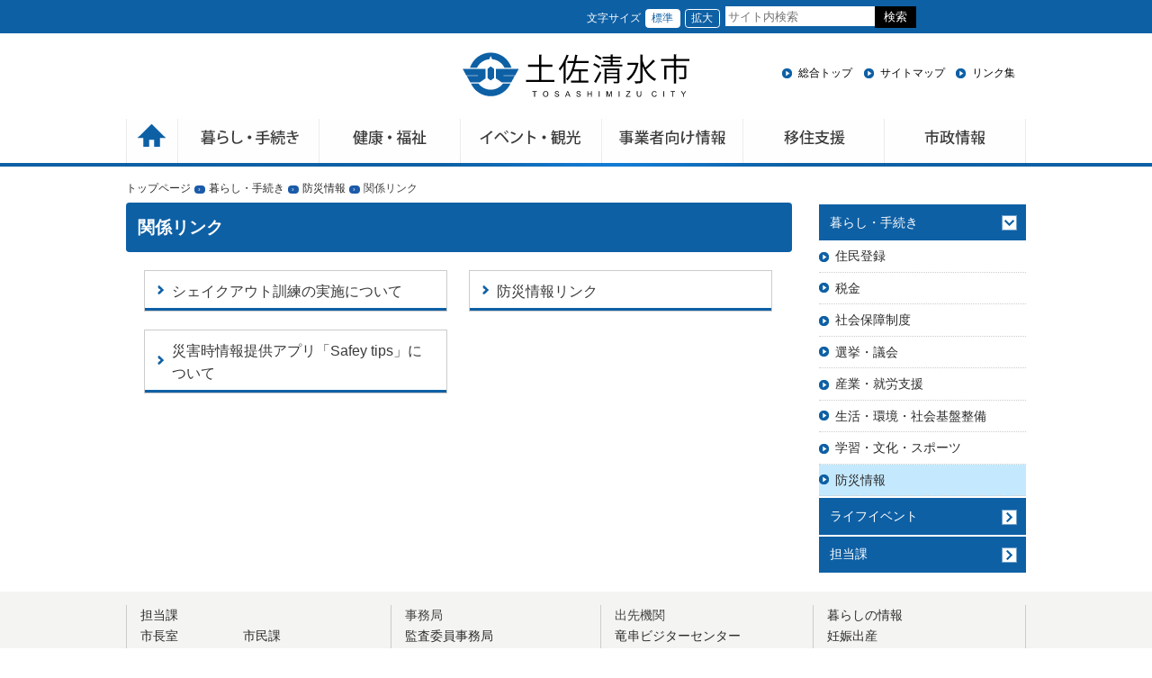

--- FILE ---
content_type: text/html
request_url: https://www.city.tosashimizu.kochi.jp/kurashi/residents/bosai/link/
body_size: 4602
content:
<!doctype html>
<html xmlns="http://www.w3.org/1999/xhtml" lang="ja">

<head>
<meta charset="UTF-8" />
<title>関係リンク - 土佐清水市</title>
<link rel="stylesheet" media="screen" href="/assets/cms/public.css" />
<script src="/assets/cms/public.js"></script>
<script>
//<![CDATA[

  SS.config = {"theme":{},"recommend":{}};

//]]>
</script><meta name="keywords" content="防災情報" />

  <link href="/css/kurashi.css" media="all" rel="stylesheet">
  <link href="/css/kurashi_sp.css" media="all" rel="stylesheet">
  <link href="/css/kurashi_print.css" media="print" rel="stylesheet">
  <link href="/img/favicon.ico" rel="shortcut icon">
  <script src="/js/viewport.js"></script>
  <!--[if lt IE 9]>
  <script src="/js/html5shiv.js"></script>
  <![endif]-->
<!-- Google tag (gtag.js) -->
<script async src="https://www.googletagmanager.com/gtag/js?id=G-54JGJSL4JF"></script>
<script>
  window.dataLayer = window.dataLayer || [];
  function gtag(){dataLayer.push(arguments);}
  gtag('js', new Date());

  gtag('config', 'G-54JGJSL4JF');
</script>




</head>

<body id="body--kurashi-residents-bosai-link-index" class="body--kurashi body--kurashi-residents body--kurashi-residents-bosai body--kurashi-residents-bosai-link pagelayout">
	<div id="global_function" class="back-color-blue clearfix">
	<div class="container block_function clearfix">
		<div id="skipblock" class="link_content">
<ul>
<li><a href="#main">本文へ移動</a></li>
<li><a href="#global_nav">メインメニューへ移動</a></li>
<li><a href="#footer_nav">フッターへ移動</a></li>
</ul>
</div>
		<div class="table_box position-right clearfix">
			<div class="table_cell cell_1">
				<ul class="btn_font-change">
					<li>文字サイズ</li>
					<li id="ss-medium" class="btn_font is_font_active is_normal"><a href="#">標準</a></li>
					<li id="ss-large" class="btn_font is_big"><a href="#">拡大</a></li>
				</ul>
			</div>
			<div class="table_cell cell_2">
				<div id="search">
					<form id="cse-search-box" action="/kurashi/search/">
						<input type="hidden" value="UTF-8" name="ie" />
						<input type="text" name="q" id="search-box" class="text" title="サイト内検索" placeholder="サイト内検索">
						<input type="submit" name="sa" value="検索" id="search-button">
					</form>
				</div>
			</div>
			<div class="table_cell translate_elements cell_3">
              <div id="google_translate_element"></div>
			</div>
		</div>
	</div>
</div>
	<header id="header-block">
		<div class="container global_header">
			<div class="global_logo"><a href="/kurashi/">土佐清水市</a></div>
			<nav class="sub_navigation">
				<ul>
					<li><a href="/index.html">総合トップ</a></li>
					<li><a href="/kurashi/sitemap.html">サイトマップ</a></li>
					<li><a href="/kurashi/link.html">リンク集</a></li>
				</ul>
			</nav>
			<nav id="global_nav" class="container global_navigation clearfix">
				<ul>
					<li class="nav1"><a href="/kurashi/">ホーム</a></li>
					<li class="nav2"><a href="/kurashi/residents/">暮らしの手続き</a></li>
					<li class="nav3"><a href="/kurashi/health/">健康・福祉</a></li>
					<li class="nav4"><a href="/kanko/">イベント・観光</a></li>
					<li class="nav5"><a href="/kurashi/jigyousya/">事業者向け情報</a></li>
					<li class="nav6"><a href="/iju/" target="_blank">移住支援</a></li>
					<li class="nav7"><a href="/kurashi/outline/">市政情報</a></li>
				</ul>
			</nav>
		</div>
	</header>
<article class="margin-top-m container">
  <div class="crumbs">
  <span class="page"><a href="/kurashi/">トップページ</a></span><span class="separator">&rsaquo;</span><span class="page"><a href="/kurashi/residents/">暮らし・手続き</a></span><span class="separator">&rsaquo;</span><span class="page"><a href="/kurashi/residents/bosai/">防災情報</a></span><span class="separator">&rsaquo;</span><span class="page">関係リンク</span>
</div>

  <div class="table_box clearfix">
  <div id="main" class="cotents_cell">
    <header><h1 id="ss-page-name">関係リンク</h1></header>
    <div class="category-pages pages">
<div class="two_rows">
<article class="list_block">
<h2><a href="/kurashi/section/kikikanri/shakeout.html">シェイクアウト訓練の実施について</a></h2>
</article>
<article class="list_block">
<h2><a href="/kurashi/section/kikikanri/015.html">防災情報リンク</a></h2>
</article>
<article class="list_block">
<h2><a href="/kurashi/section/kikikanri/9952.html">災害時情報提供アプリ「Safey tips」について</a></h2>
</article>
</div>
</div>



  </div>
  <div id="side" class="cotents_cell">
    <div class="side-nodes">
  <div id="pullbtn1" class="side-titles"><a href="#">暮らし・手続き</a><i></i></div>
  <ul id="pulldown1" class="side_list">
    <li><a href="/kurashi/residents/resident/">住民登録</a></li>
    <li><a href="/kurashi/residents/tax/">税金</a></li>
    <li><a href="/kurashi/residents/pension/">社会保障制度</a></li>
    <li><a href="/kurashi/residents/senkyo/">選挙・議会</a></li>
    <li><a href="/kurashi/residents/sangyo/">産業・就労支援</a></li>
    <li><a href="/kurashi/residents/kankyo/">生活・環境・社会基盤整備</a></li>
    <li><a href="/kurashi/residents/bunka/">学習・文化・スポーツ</a></li>
    <li><a href="/kurashi/residents/bosai/">防災情報</a></li>
  </ul>
    <div id="pullbtn2" class="side-titles"><a href="#">ライフイベント</a><i></i></div>
  <ul id="pulldown2" class="side_list">
    <li><a href="/kurashi/life/ninshin/">妊娠出産</a></li>
    <li><a href="/kurashi/life/kosodate/">子育て</a></li>
    <li><a href="/kurashi/life/kyoiku/">教育</a></li>
    <li><a href="/kurashi/life/kekkon/">結婚・離婚</a></li>
    <li><a href="/kurashi/life/hikkoshi/">引越し・住まい</a></li>
    <li><a href="/kurashi/life/work/">仕事</a></li>
    <li><a href="/kurashi/life/kaigo/">高齢・介護</a></li>
    <li><a href="/kurashi/life/okuyami/">お悔やみ</a></li>
    <li><a href="/kurashi/section/soumu/gas.html">ガソリンスタンド</a></li>
  </ul>
  <div id="pullbtn3" class="side-titles"><a href="#">担当課</a><i></i></div>
  <ul id="pulldown3" class="side_list">
    <li><a href="/kurashi/section/sityou/">市長室</a></li>
    <li><a href="/kurashi/section/kikaku/">企画財政課</a></li>
    <li><a href="/kurashi/section/soumu/">総務課</a></li>
    <li><a href="/kurashi/section/kikikanri/">危機管理課</a></li>
    <li><a href="/kurashi/section/tourism/">観光商工課</a></li>
    <li><a href="/kurashi/section/nourin/">農林水産課</a></li>
    <li><a href="/kurashi/section/jinken/">じんけん課</a></li>
    <li><a href="/kurashi/section/gakkou/">こども未来課</a></li>
    <li><a href="/kurashi/section/study/">生涯学習課</a></li>
    <li><a href="/kurashi/section/civil/">市民課</a></li>
    <li><a href="/kurashi/section/tax/">税務課</a></li>
    <li><a href="/kurashi/section/shunou/">収納推進課</a></li>
    <li><a href="/kurashi/section/suidou/">水道課</a></li>
    <li><a href="/kurashi/section/machidukuri/">まちづくり対策課</a></li>
    <li><a href="/kurashi/section/fukushi/">福祉事務所</a></li>
    <li><a href="/kurashi/section/kenko/">健康推進課</a></li>
    <li><a href="/kurashi/section/kaikei/">会計課</a></li>
    <li><a href="/kurashi/section/kansa/">監査委員事務局</a></li>
    <li><a href="/kurashi/section/gikai/">議会事務局</a></li>
    <li><a href="/kurashi/section/senkyo/">選挙管理委員会事務局</a></li>
    <li><a href="/kurashi/section/nogyo/">農業委員会事務局</a></li>
    <li><a href="/kurashi/section/kosodate/">子育て支援センター</a></li>
	<li><a href="/kurashi/section/shiosai/">しおさい</a></li>
	<li><a href="/kurashi/section/shimin/">市民センター（旧支所）</a></li>
	<li><a href="/kurashi/section/syoubou/">消防署</a></li>
    <li><a href="/kurashi/section/education/">教育センター</a></li>
	<li><a href="/kurashi/section/kouminkan/">中央公民館</a></li>
	<li><a href="/kurashi/section/jinken/index.html#03">福祉センター</a></li>
  </ul>
</div>
  </div>
  </div>
</article>
<section class="back-color-footer">
		<footer id="footer_nav" class="container footer_block">
			<div class="table_box">
				<div class="table_box table_cell col-footer-4">
					<h4 class="footer_h4"><a href="/kurashi/section/">担当課</a></h4>
					<ul class="table_cell">
						<li><a href="/kurashi/section/sityou/">市長室</a></li>
						<li><a href="/kurashi/section/kikaku/">企画財政課</a></li>
						<li><a href="/kurashi/section/soumu/">総務課</a></li>
						<li><a href="/kurashi/section/kikikanri/">危機管理課</a></li>
						<li><a href="/kurashi/section/tourism/">観光商工課</a></li>
						<li><a href="/kurashi/section/nourin/">農林水産課</a></li>
						<li><a href="/kurashi/section/jinken/">じんけん課</a></li>
						<li><a href="/kurashi/section/gakkou/">こども未来課</a></li>
                      <li><a href="/kurashi/section/study/">生涯学習課</a></li>
					</ul>
					<ul class="table_cell">
						
						<li><a href="/kurashi/section/civil/">市民課</a></li>
						<li><a href="/kurashi/section/tax/">税務課</a></li>
						<li><a href="/kurashi/section/suidou/">水道課</a></li>
						<li><a href="/kurashi/section/machidukuri/">まちづくり対策課</a></li>
						<li><a href="/kurashi/section/fukushi/">福祉事務所</a></li>
						<li><a href="/kurashi/section/kenko/">健康推進課</a></li>
						<li><a href="/kurashi/section/kaikei/">会計課</a></li>
                    </ul>
				</div>
				<div class="table_cell col-footer-5">
					<h4 class="footer_h4">事務局</h4>
					<ul>
						<li><a href="/kurashi/section/kansa/">監査委員事務局</a></li>
						<li><a href="/kurashi/section/gikai/">議会事務局</a></li>
						<li><a href="/kurashi/section/senkyo/">選挙管理委員会事務局</a></li>
						<li><a href="/kurashi/section/nogyo/">農業委員会事務局</a></li>
					</ul>
				</div>
				<div class="table_cell col-footer-5">
					<h4 class="footer_h4">出先機関</h4>
					<ul>
                        <li><a href="/kurashi/section/geopark/">竜串ビジターセンター</a></li>
						<li><a href="/kurashi/section/kosodate/">子育て支援センター</a></li>
						<li><a href="/kurashi/section/shiosai/">しおさい</a></li>
						<li><a href="/kurashi/section/shimin/">市民センター（旧支所）</a></li>
						<li><a href="/kurashi/section/syoubou/">消防署</a></li>
						<li><a href="/kurashi/section/education/">教育センター</a></li>
						<li><a href="/kurashi/section/kouminkan/">中央公民館</a></li>
						<li><a href="/kurashi/section/jinken/index.html#03">福祉センター</a></li>
					</ul>
				</div>
				<div class="table_cell col-footer-5">
					<h4 class="footer_h4"><a href="/kurashi/life/">暮らしの情報</a></h4>
					<ul>
						<li><a href="/kurashi/life/ninshin/">妊娠出産</a></li>
						<li><a href="/kurashi/life/kosodate/">子育て</a></li>
						<li><a href="/kurashi/life/kyoiku/">教育</a></li>
						<li><a href="/kurashi/life/kekkon/">結婚・離婚</a></li>
						<li><a href="/kurashi/life/hikkoshi/">引越し・住まい</a></li>
						<li><a href="/kurashi/life/work/">仕事</a></li>
						<li><a href="/kurashi/life/kaigo/">高齢・介護</a></li>
						<li><a href="/kurashi/life/okuyami/">お悔やみ</a></li>
					</ul>
				</div>
			</div>
			<dl class="footer_logo clearfix">
				<dt>土佐清水市</dt>
				<dd>
					〒787-0392 高知県土佐清水市天神町11-2<br />
					電話：0880-82-1111 メールアドレス：hpad@city.tosashimizu.lg.jp 
				</dd>
			</dl>
		</footer>
		</section>
		<div class="back-color-blue">
			<div class="copy_right">Copyright Tosashimizu All Rights Reserved.</div>
		</div>
<script>
  $(function(){
$('.two_rows article').click(function() {
location.href = $(this).find('a').attr('href');
});
});
</script>
<div class="to_top"><a href="#">ページの先頭へ</a></div>
<script src="/js/to_top.js"></script>
<script>
	$(function() {
      $('#inquiry-section .section_list dt').each(function() {
    var text = $(this).text();
    text = text.replace('（子育て世代包括支援センター「虹彩」）', '');
    $(this).text(text);
});

		$("table").wrap("<div class='table_wrap'></div>");
		if( $("body").hasClass("body--kurashi-life") ){ 
			$("#pullbtn2").addClass("navhit");
			$("#pulldown1,#pulldown3").hide();
		} else if( $("body").hasClass("body--kurashi-section") && !$("#body--kurashi-section-soumu-gas").length){
			$("#pullbtn3").addClass("navhit");
			$("#pulldown1,#pulldown2").hide();
        } else if($("#body--kurashi-section-soumu-gas").length){
			$("#pullbtn2").addClass("navhit");
			$("#pulldown1,#pulldown3").hide();
        } else if( $("body").hasClass("body--kurashi-iju") ){
			$("#pullbtn3").addClass("navhit");
			$("#pulldown1,#pulldown2").hide();
        } else {
			$("#pullbtn1").addClass("navhit");
			$("#pulldown2,#pulldown3").hide();
        }
		$('.categories li a').each(function(){ 
			var $href = $(this).attr('href');
			if ($href.indexOf('/kurashi/gyouji/') != -1) {
				$(this).hide();  
			}  
		});
		$(".side-titles").on("click", function() {
			if (!$(this).hasClass('navhit')) {
				$('.side-titles').removeClass('navhit');
				$(this).addClass('navhit');
				$('#side ul').hide();
				$(this).next('#side ul').fadeToggle();
			}
		});
		$(".side-titles").on("keypress", function() {										 
			if (!$(this).hasClass('navhit')) {
				$('.side-titles').removeClass('navhit');
				$(this).addClass('navhit');
				$('#side ul').hide();
				$(this).next('#side ul').fadeToggle();
			}
		});
		var get_cookie = document.cookie.split("; ");
		for (var i=0; i<get_cookie.length; i++) {
			var no = get_cookie[i].indexOf("ss-font=");
			if(!no){
				var set_val = get_cookie[i].replace( /ss-font=/g , "" ) ;
			}
		}
		set_val = parseInt(set_val);
		if(set_val > 95){
			$(".btn_font").removeClass('is_font_active');
			$('.btn_font:last').addClass('is_font_active');
		}
		$(".btn_font").click(function () {
			$(".btn_font").removeClass('is_font_active');
			$(this).addClass('is_font_active');
            return false;
		});
		$(".is_normal").click(function () {
			return SS_Font.set(95);
		});  
		$(".is_big").click(function () {
			return SS_Font.set(true);
		});
		$("a").on('click', function() {
			var truehost = 'www.city.tosashimizu.kochi.jp';
			var hostname = window.location.hostname;
          	var ahref = $(this).attr('href');
			var linktext = $(this).text().replace(/^\s+|\s+$/g, "");
			linktext = linktext.replace(/\r?\n/g,"");
			var imgalt = $(this).find("img").attr("alt");
				if ( ahref.indexOf('.pdf') != -1 ) {	
                  	$(this).attr('target' , '_blank');
					var cat = 'PDF';
				} else if ( ahref.indexOf('.word') != -1 ) {
                  	$(this).attr('target' , '_blank');
					var cat = 'word';
				} else if ( ahref.indexOf('.excel') != -1 ) {
                  	$(this).attr('target' , '_blank');
					var cat = 'excel';
				} else {
					var cat = 'move';
				}
				if (ahref.indexOf("/kurashi/") != -1 || ahref.indexOf("http") == -1 ) {
					if(linktext){
						ga('send', 'event', '内部リンク', cat, linktext);
					} else if(imgalt){
						ga('send', 'event', '内部リンク', cat, imgalt);
					}
				} else {
					if(linktext){
						ga('send', 'event', '外部リンク', cat, linktext);
					} else if(imgalt){
						ga('send', 'event', '外部リンク', cat, imgalt);
					}
				}
		});
	});
function googleTranslateElementInit() {
				new google.translate.TranslateElement({pageLanguage: 'ja', includedLanguages: 'en,ko,zh-CN,zh-TW', layout: google.translate.TranslateElement.InlineLayout.SIMPLE}, 'google_translate_element');
			}
</script>
<script type="text/javascript" src="//translate.google.com/translate_a/element.js?cb=googleTranslateElementInit"></script>
<script>
if (location.hostname == "www.city.tosashimizu.kochi.jp") {
  (function(i,s,o,g,r,a,m){i['GoogleAnalyticsObject']=r;i[r]=i[r]||function(){
  (i[r].q=i[r].q||[]).push(arguments)},i[r].l=1*new Date();a=s.createElement(o),
  m=s.getElementsByTagName(o)[0];a.async=1;a.src=g;m.parentNode.insertBefore(a,m)
  })(window,document,'script','//www.google-analytics.com/analytics.js','ga');

  ga('create', 'UA-75036563-1', 'auto');
  ga('send', 'pageview');
}
</script>
<script type="text/javascript" src="/_Incapsula_Resource?SWJIYLWA=719d34d31c8e3a6e6fffd425f7e032f3&ns=2&cb=1144502300" async></script></body>

</html>


--- FILE ---
content_type: text/css
request_url: https://www.city.tosashimizu.kochi.jp/css/kurashi.css
body_size: 13182
content:
@charset "utf-8";
/* CSS Document */

html, body, div, span, applet, object, iframe,
h1, h2, h3, h4, h5, h6, p, blockquote, pre,
a, abbr, acronym, address, big, cite, code,
del, dfn, em, img, ins, kbd, q, s, samp,
small, strike, strong, sub, sup, tt, var,
b, u, i, center,
dl, dt, dd, ol, ul, li,
fieldset, form, label, legend,
table, caption, tbody, tfoot, thead, tr, th, td,
article, aside, canvas, details, embed,
figure, figcaption, footer, header, hgroup,
menu, nav, output, ruby, section, summary,
time, mark, audio, video {
  margin: 0;
  padding: 0;
  border: 0;
  font-size: 100%;
  font: inherit;
  vertical-align: baseline;
}
body,html {width: 100%;height: 100%;}

/* HTML5 display-role reset for older browsers */
article, aside, details, figcaption, figure,
footer, header, hgroup, menu, nav, section {
  display: block;
}

body {
  line-height: 1.6;
  font-size: 0.9em;
  font-family:"メイリオ", Meiryo, Osaka, "ＭＳ Ｐゴシック", "MS PGothic", sans-serif;
  color:#444;
}

a{
	color:#2d2c2c;
	text-decoration:none;
}
#main .body a,
#main .inquiry-html a,
#main .related-pages a{
	color:#0060a7;
	text-decoration:none;
}
a:hover,
a:focus,
#main .body a:hover,
#main .body a:focus,
#main .related-pages a:hover,
#main .related-pages a:focus{
	color:#F75000;
	text-decoration:underline;
}
#main .related-pages .pages{
	padding-left:15px;
}
ol, ul {
  list-style: none;
}

blockquote, q {
  quotes: none;
}
.float-left img{
	margin:0 20px 20px 0;
}
.float-right img{
	margin:0 0 20px 20px;
}

blockquote:before, blockquote:after,
q:before, q:after {
  /*content: '';*/
  /*content: none;*/
}

table {
  border-collapse: collapse;
  border-spacing: 0;
}

article, aside, details, figcaption, figure,
footer, header, hgroup, menu, nav, section {
  display: block;
}

img {
  vertical-align: bottom;
  border: none;
}

.container {
  width: 1000px;
  margin: 0 auto;
  position:relative;
}

#header-block,
#footer-block,
#mainblock {
  width: 100%;
  margin: 0 auto;
  padding: 0;
}

/**/
#main .body b,
#main .body strong{
	font-weight:bold;
	
}
#main .body table caption{
	text-align:left;
}
/**/

/* background-color */
.back-color-blue {
  background-color: #0e60a5;
}
.back-color-gray {
  background-color: #333;
}
.back-color-bnr {
  background-color: #eaeae7;
}
.back-color-green{
  background-color: #0d8200;
}
.back-color-bordeaux{
  background-color: #630022;
}
.back-color-black{
	background-color:#000;
}
.back-color-footer {
  border-top: 1px solid #fff;
  background: url(../img/kurashi/footer_bkimg.png) repeat-x center bottom #f4f4f2;
}

/* text_align */
.text-align-center{
	text-align:center;
}
.text-align-left{
	text-align:left;
}
.text-align-right{
	text-align:right;
}
/* text-color */
.text-color-white{
	color:#FFF;
}

/* box */
.box-half{
	width:490px;
}
/**/
.float-left{
	float:left;
}
.float-right{
	float: right;
}

/***/
.table_box {
  display: table;
  padding: 0;
  margin: 0;
}
*:first-child+html .block_function .table_cell{
	float:left;
}
.table_cell {
  display: table-cell;
}
*+html .table_cell {
	float:left;
}
.body .table_box{
	width:100%;
	display: table;
	border-collapse: separate;
	border-spacing: 20px 0;
	}
#iju_cotents .table_box {
	margin: 0;
	padding: 0;
	width: 100%;
}
.box_half{
	width:50%;
}
.body .table_box_mayor{
	margin-top:20px;
	width:90%;
	margin:20px auto 0;
	border:1px solid #CCC;
	padding:20px 5px;
	border-radius:0.5em;
	
	}
.body .table_box_mayor .mayor_name{
	font-size:1.7em;
	border-bottom:2px solid #0e60a5;
	margin-bottom:0.5em;
}
.body .table_box_mayor .mayor_name span{
	font-size:0.8em;
}
.body .table_box .table_cell{
	vertical-align:top;
	}
.body .table_box_mayor .table_cell{
	vertical-align:middle;
}
/***/
.position-right {
  /*position: absolute;
  right: 0;
  top: 0.2em;*/
  float:right;
}

/***/
.margin-bottom-ss{
	margin-bottom:15px;
}
.margin-top-m{
	margin-top:15px;
}
.margin-top-mm{
	margin-top:30px;
}
/**/
.title-life-search {
	background: url(../img/kurashi/ico_search.svg) no-repeat 0 0;
	background: url(../img/kurashi/ico_search.png) no-repeat 0 0\9;
	padding-left: 35px;
	font-size:1.3em;
	margin-bottom:10px;
	min-height:30px;
  	background-size:30px 30px;
}
.title-life-search span a{
	background:#0e60a5;
	color:#FFF;
	display:block;
	float:right;
	margin-right:10px;
	border-radius:0.5em;
	padding:0.4em 2em;
	font-size:0.7em;
}

/* header-block */
#global_function .block_function {
  position: relative;
  padding: 0.5em 0;
  font-size: 0.85em;
}
#global_function .block_function a {
  color: #fff;
  background-color: #0e60a5;
  text-decoration: none;
}
#global_function .block_function a:hover,
#global_function .block_function a:focus{
	color:#F75000;
	text-decoration:underline;
}
#global_function #search {
  float: right;
  margin: 0;
  padding: 0;
  vertical-align:middle;
}

*:first-child+html #global_function .cell_1{
	width:13em;
	display:block;
}
*:first-child+html #global_function .cell_2{
	width:260px;
	display:block;
}

#search #search-box {
  float: left;
  min-height: 16px;
  margin: 0.1em 0 0;
  padding: 3px;
  border: none;
  width:160px;
}
#search #search-button {
  float: left;
  min-height: 24px;
  margin: 0.05em 0 0;
  padding: 3px 10px;
  border: none;
  background: #000;
  color: #fff;
}
#global_function .block_function .link_content {
  padding-left: 16px;
}
#global_function .block_function .btn_font-change {
  display: table;
  border-collapse: separate;
  vertical-align:top;
  border-spacing: 5px 0;
  margin: 0;
  padding: 0;
}
#global_function .block_function .btn_font-change li {
  display: table-cell;
  vertical-align:middle;
  margin: 0 0 0 0.5em;
  padding: 0;
  color: #fff;
  background-color: #0e60a5;
}
*+html #global_function .block_function .btn_font-change li {
	float:left;
}

#global_function .btn_font-change .btn_font a{
  border: 1px solid #FFF;
  border-radius: 0.3em;
  width:3em;
  display:block;
  text-align: center;
  color:#FFF;
}

#global_function .btn_font-change .btn_font a:hover,
#global_function .btn_font-change .btn_font a:focus{
	background-color:#F60;
	color:#FFF;
}

#global_function .btn_font-change .is_font_active a{
  background: #fff;
  color: #0E60A5;
}
#global_function .btn_font-change .is_font_active a {
  color: #0E60A5;
}
/*
.btn_font-change .btn_font:hover a,
.btn_font-change .is_font_active a:hover,
.btn_font-change .is_font_active:hover a{
  color:#FFF;
}

.btn_font-change .is_font_active:hover {
	background-color:#F60;
}
.btn_font-change .is_font_active a:focus{
	
}
*/
/***/
#header-block {
  /*position: absolute;*/
  /*background: url(../img/kurashi/gloval_nav_bkimg.png) no-repeat center 70px;*/
  margin-top:21px;
  position:static;
  border-bottom:4px solid #0e60a5;
}

#header-block .global_header {
  padding: 0;
  position: relative;
  z-index: 20;
}
#header-block .global_header .global_logo {
  margin: 10px auto 20px;
  text-indent: -9999px;
}
*+html .pagelayout #header-block .global_header .global_logo {
	margin: 0px auto 20px;

}

#header-block .global_header .global_logo a {
  margin: 0 auto;
  padding: 0;
  width: 256px;
  height: 50px;
  display: block;
  background: url(../img/kurashi/logo.svg) no-repeat center;
  background: url(../img/kurashi/logo.jpg) no-repeat center\9;
}

#header-block .global_header .global_logo a:hover,
#header-block .global_header .global_logo a:focus {
  filter: alpha(opacity=70);opacity:0.7;
}

#header-block .global_header .sub_navigation {
  position: absolute;
  right: 0px;
  top: 14px;
}
#header-block .global_header .sub_navigation ul {
  list-style-type: none;
  margin: 0 0 10px;
}
#header-block .global_header .sub_navigation li {
  float: left;
}
#header-block .global_header .sub_navigation li a {
  margin: 0;
  padding: 0 1em 0 18px;
  display: block;
  background: url(../img/kurashi/icon_circle_blue.png) no-repeat center left;
  color: black;
  text-decoration: none;
  font-size: 0.85em;
}
#header-block .global_header .sub_navigation li a:hover,
#header-block .global_header .sub_navigation li a:focus{
	color:#F75000;
	text-decoration:underline;
}

#header-block .global_header .global_navigation {
  display: block;
  z-index:20;
  margin-bottom:-4px;
}
#header-block .global_header .global_navigation ul {
  list-style-type: none;
  padding:4px 0 0;
}
.pagelayout #header-block .global_header .global_navigation ul {
	padding:4px 0 0;
}
#header-block .global_header .global_navigation li{
  float: left;
  margin: 0;
  padding: 0;
  text-indent: -9999px;
}
#header-block .global_header .global_navigation li a {
  display: block;
  width: 157px;
  height: 53px;
  margin: 0;
  padding: 0;
  background: url(../img/kurashi/gloval_nav_2.png) no-repeat center;
}
.pagelayout #header-block .global_header .global_navigation li a {
  background: url(../img/kurashi/gloval_nav_2.png) no-repeat center;
  height: 53px;
}
#header-block .global_header .global_navigation li:first-child a {
  width: 58px;
}
#header-block .global_header .global_navigation li a {
  margin: 0;
  padding: 0;
  display: block;
}
#header-block .global_header .global_navigation .nav1 a,
.pagelayout #header-block .global_header .global_navigation .nav1 a{
  background-position: 0 0;
}
#header-block .global_header .global_navigation .nav1 a:hover,
#header-block .global_header .global_navigation .nav1 a:focus{
  background-position: 0 -53px;
}
.pagelayout #header-block .global_header .global_navigation .nav1 a:hover,
.pagelayout #header-block .global_header .global_navigation .nav1 a:focus{
  background-position: 0 -53px;
}
#header-block .global_header .global_navigation .nav2 a,
.pagelayout #header-block .global_header .global_navigation .nav2 a{
  background-position: -58px 0;
}
#header-block .global_header .global_navigation .nav2 a:hover,
#header-block .global_header .global_navigation .nav2 a:focus{
  background-position: -58px -53px;
}
.pagelayout #header-block .global_header .global_navigation .nav2 a:hover,
.pagelayout #header-block .global_header .global_navigation .nav2 a:focus{
  background-position: -58px -53px;
}
#header-block .global_header .global_navigation .nav3 a,
.pagelayout #header-block .global_header .global_navigation .nav3 a{
  background-position: -215px 0;
}
#header-block .global_header .global_navigation .nav3 a:hover,
#header-block .global_header .global_navigation .nav3 a:focus{
  background-position: -215px -53px;
}
.pagelayout #header-block .global_header .global_navigation .nav3 a:hover,
.pagelayout #header-block .global_header .global_navigation .nav3 a:focus{
  background-position: -215px -53px;
}
#header-block .global_header .global_navigation .nav4 a,
.pagelayout #header-block .global_header .global_navigation .nav4 a{
  background-position: -372px 0;
}
#header-block .global_header .global_navigation .nav4 a:hover,
#header-block .global_header .global_navigation .nav4 a:focus{
  background-position: -372px -53px;
}
.pagelayout #header-block .global_header .global_navigation .nav4 a:hover,
.pagelayout #header-block .global_header .global_navigation .nav4 a:focus{
  background-position: -372px -53px;
}

#header-block .global_header .global_navigation .nav5 a,
.pagelayout #header-block .global_header .global_navigation .nav5 a{
  background-position: -529px 0;
}
#header-block .global_header .global_navigation .nav5 a:hover,
#header-block .global_header .global_navigation .nav5 a:focus{
  background-position: -529px -53px;
}
.pagelayout #header-block .global_header .global_navigation .nav5 a:hover,
.pagelayout #header-block .global_header .global_navigation .nav5 a:focus{
   background-position: -529px -53px;
}

#header-block .global_header .global_navigation .nav6 a,
.pagelayout #header-block .global_header .global_navigation .nav6 a {
  background-position: -686px 0;
}
#header-block .global_header .global_navigation .nav6 a:hover,
#header-block .global_header .global_navigation .nav6 a:focus{
  background-position: -686px -53px;
}
.pagelayout #header-block .global_header .global_navigation .nav6 a:hover,
.pagelayout #header-block .global_header .global_navigation .nav6 a:focus{
   background-position: -686px -53px;
}

#header-block .global_header .global_navigation .nav7 a,
.pagelayout #header-block .global_header .global_navigation .nav7 a{
  background-position: -843px 0;
}
#header-block .global_header .global_navigation .nav7 a:hover,
#header-block .global_header .global_navigation .nav7 a:focus{
  background-position: -843px -53px;
}
.pagelayout #header-block .global_header .global_navigation .nav7 a:hover,
.pagelayout #header-block .global_header .global_navigation .nav7 a:focus{
   background-position: -843px -53px;
}
.fade-img {
  overflow-x: hidden;
  overflow-y: hidden;
  margin: 0;
  padding: 0;
}
#slider {overflow:hidden;position:relative;width:100%;}
.fade-img .slide_all {width: 1000px; margin: 0 auto; height: 350px; position: relative;}
.slide_wrap {position:relative;left:50%;width:3000px;margin-left:-1500px;}
.slide_body {width: 100%;}
.slide {width: 1000px;}
.fade-img .slide img {width: 100%; vertical-align: bottom;}

/* 装飾 */
.bx-controls-direction a,.bx-pager-item {display: inline-block;}
.bx-pager-item a{display: block; height: 10px; width: 10px; text-indent: -9999px; color:#fff; background: #FFF; border-radius: 10px; margin:0 3px;}
.bx-pager-item a.active {opacity: 0.3;}
.bx-wrapper{
	position:relative;
}
/*.bx-wrapper .bx-pager{
	position:absolute;
  height:10px;
  top: -5px;
  left:-430px;
}*/
.bx-wrapper .bx-pager{
  height:10px;
  top: -5px;
}
.bx-default-pager{
	left:34%;
}
.bx-controls-auto{
	z-index:20;
	top: 10px;
	right:10px;
	width:50px;
}
.bx-wrapper .bx-prev {
	/* position:absolute; */
    left:960px;
    background:url(../img/kurashi/controls.png) no-repeat 0 -32px;
}
.bx-wrapper .bx-next {
	/* position:absolute; */
    right:960px;
    background:url(../img/kurashi/controls.png) no-repeat -43px -32px;
}
*:first-child+html .bx-wrapper .bx-prev,
*:first-child+html .bx-wrapper .bx-next{
	display:none;
}
.slide_body .slide span{
	position:absolute;
	background:#FFF;
	text-align:right;
	bottom:10px;
	padding:0 1.5em;
	border-radius:2em;
	right:20px;
	z-index:999;
}
.bx-controls-direction .bx-pager-link{
	color: #000;
	background:#000;
}
.fade-img .bx-controls {
  margin: 0;
}
.recommended_block{
	margin-top:20px;
}

.recommended_block .bnr_box{
	padding:0.3em 0;
}
.recommended_block .bnr_box{
	margin:0 0 20px 20px;
	padding:0;
	width:230px;
	float:left;
}
.recommended_block .bnr_box a{
	display:block;
	color:#FFF;
}
.recommended_block .bnr_area div:first-child {
	margin-left:0;
}
.recommended_block .bnr_area .clear-left{
	margin-left:0;
	clear:left;
}
.bnr_furusato a{
	background: url(../img/kurashi/bnr_furusato.png) no-repeat;
	background: url(../img/kurashi/bnr_furusato_s.jpg) no-repeat\9;
	background-size:contain;
	padding:127px 0 0;
}
*:first-child+html .recommended_block .bnr_jhonman{
	margin-left:0;
}

.bnr_shimizusaba a{
	background: url(../img/kurashi/bnr_shimizusaba.png) no-repeat;
	background: url(../img/kurashi/bnr_shimizusaba_s.jpg) no-repeat\9;
	background-size:contain;
	padding:127px 0 0;
}
.bnr_jhonman a{
	background: url(../img/kurashi/bnr_jhonman.png) no-repeat;
	background: url(../img/kurashi/bnr_jhonman_s.jpg) no-repeat\9;
	background-size:contain;
	padding:127px 0 0;
}
.bnr_download a{
	background: url(../img/kurashi/bnr_download.png) no-repeat;
	background: url(../img/kurashi/bnr_download_s.jpg) no-repeat\9;
	background-size:contain;
	padding:127px 0 0;
}

#sidebar .news-block li{
	display:table;
}
#sidebar .news-img img{
	height:65px;
	width:65px;
	vertical-align:bottom;
}
#sidebar .news-img,
#sidebar .news-inner{
	display:table-cell;
	vertical-align:top;
	line-height:1.5;
}
#sidebar .news-img{
	width:75px;
}
#sidebar .news-inner .date,
#sidebar .news-inner .note{
	margin:0;
	padding:0;
	}
#sidebar .news-inner .note {

}
.bnr_furusato a:hover,
.bnr_furusato a:focus,
.bnr_shimizusaba a:hover,
.bnr_shimizusaba a:focus,
.bnr_jhonman a:hover,
.bnr_jhonman a:focus,
.bnr_download a:hover,
.bnr_download a:focus{
filter: alpha(opacity=70);opacity:0.7;
}
.ul_info_btn{
	display:table;
}
.ul_info_btn li{
	width:130px;
	display: table-cell;
	padding:0.6em 0;
	margin-right:5px;
	border:1px solid #c5c1ba;
	border-bottom:none;
	float:left;
}
.ul_info_btn .is_tab_active{
	background-color:#0E60A5;
	border:1px solid #0E60A5;
	border-bottom:none;
	color:#FFFFFF;
}

.info-box{
	border:1px solid #c5c1ba;
	border-top:5px solid #0E60A5;
	padding:10px;
}
.ul_life_btn li{
	width:150px;
	display: block;
	margin-left:15px;
	margin-bottom:15px;
	float:left;
}
.ul_life_btn li a{
	color:#FFF;
	text-decoration:none;
	display:block;
	padding:5px 0;
}
.ul_life_btn li i {
  display: block;
  width: 60px;
  height: 60px;
  margin: 0 auto;
  background: url(../img/kurashi/icon_top_all.png) 0 0 no-repeat;
  vertical-align: middle;
}
.ul_life_btn li a:hover,
.ul_life_btn li a:focus{
	background:#2b7fc6;
}
.ul_life_btn .clear-left{
	clear:left;
	margin-left:0px;
}
li.life-icon2 i{
	background-position: -60px 0px;
}
li.life-icon3 i{
	background-position: -120px 0px;
}
li.life-icon4 i{
	background-position: -180px 0px;
}
li.life-icon5 i{
	background-position: -240px 0px;
}
li.life-icon6 i{
	background-position: -300px 0px;
}
li.life-icon7 i{
	background-position: -360px 0px;
}
li.life-icon8 i{
	background-position: -420px 0px;
}
li.life-icon9 i{
	background-position: -540px 0px;
}
.ul_life_btn li:first-child {
	margin-left:0;
}
.fade-box{
	position:absolute;
	background:rgba(255,255,255,0.8);
	background: #fff\9;
	border-radius:5px;
	left:10px;
	width:190px;
	padding:15px;
	margin:35px 0 0;
	z-index:100;
}
.ul_topbtn li{
	vertical-align: bottom;
	margin:10px 0 0;
	line-height:1;
}
.ul_topbtn li a{
	display:block;
	padding:0.9em 5px;
}
.ul_topbtn li:first-child {
  margin: 0;
}
.btn_disaster{
	background:#bc0029;
	border-color:#e9718b;
	color:#fff;
}
.btn_medical{
	background:#0d8200;
	color:#fff;
	border-color:#67ac5f;
}
.btn_public{
	background:#fff;
	border-color:#0e60a5;
	color:#0e60a5;
}
.btn_disaster span{
	background:url(../img/kurashi/ico_disaster.svg) no-repeat center left;
	background-size:22px 22px;
	padding: 0.9em 0 0.9em 30px;
}
.btn_disaster a{
	color:#FFF;
	background:#bc0029;
}
.btn_medical a{
	color:#FFF;
	background:#0d8200;
}
.btn_disaster a:hover,
.btn_disaster a:focus{
	background:#ed2e58;
}
.btn_medical a:hover,
.btn_medical a:focus{
	background:#4bb242;
}
.btn_public a{
	color:#292929;
}
.btn_public a:hover,
.btn_public a:focus{
	background:#b7dcfa;
}
.btn_medical span{
	background:url(../img/kurashi/ico_hospital.svg) no-repeat center left;
	background-size:22px 22px;
	padding-left:30px;
}
.btn_public span{
	background:url(../img/kurashi/ico_circle.svg) no-repeat 0 0.15em;
	background-size:18px 18px;
	padding-left:25px;
}
.btn_topbtn{
	border-style:solid;
	border-width:3px;
	border-radius:0.4em;
	font-size:1em;
}

.bnr_footer {
  padding: 20px 0;
}
.bnr_footer li {
  float: left;
  margin: 0 0 0 20px;
}
.bnr_footer li:first-child {
  float: left;
  margin: 0;
}
.bnr_footer li:nth-child(6),
.bnr_footer li:nth-child(11),
.bnr_footer li:nth-child(16),
.bnr_footer li:nth-child(21){
  margin-left:0;
}
.bnr_footer li:nth-child(n + 6) {
  margin-top:10px;
}
.recommended_block img:hover,
.recommended_block img:focus,
.bnr_footer a:hover,
.bnr_footer a:focus {
	filter: alpha(opacity=70);opacity:0.7;
}

.footer_block {
  background: url(../img/kurashi/footer_img.png) no-repeat center bottom;
  padding: 15px 0 130px;
}
.footer_block .col-footer-4 {
  width: 300px;
  padding: 0 15px;
  border-right: 1px solid #ccc;
}
.footer_block .col-footer-5 {
  width: 240px;
  padding: 0 15px;
  border-right: 1px solid #ccc;
}
*+html .footer_block .col-footer-4 {
	width: 245px;
}
*+html .footer_block .col-footer-5 {
	width: 210px;
}

.footer_block .col-footer-4:nth-child(1) {
  border-left: 1px solid #ccc;
}
.footer_block .col-footer-4:nth-child(1) ul {
  padding: 0 30px 0 0;
}
.footer_block .footer_logo {
  margin: 15px auto 0;
  width: 44em;
  min-height: 50px;
}
.footer_block .footer_logo dt {
  background: url(../img/kurashi/logo.png) no-repeat center;
  background: url(../img/kurashi/logo_footer.jpg) no-repeat center\9;
  width: 200px;
  height: 50px;
  display: block;
  float: left;
  text-indent: -9999px;
  background-size: contain;
}
.footer_block .footer_logo dd {
  padding: 0.5em 0 0 220px;
  line-height: 1.3;
  font-size:0.85em;
}

.copy_right {
  margin: 0;
  padding: 0.5em 0;
  font-size: 85%;
  text-align: center;
  color: #fff;
}
.cms-tabs .names{
	display:block;
}

.cms-tabs .names a{
	width:158px;
	display: inline-block;
	text-align:center;
	padding:0.6em 0;
	margin-right:3px;
	border:1px solid #c5c1ba;
	border-bottom:none;
	text-decoration:none;
	color:#333;
}

.cms-tabs .names .current:hover,
.cms-tabs .names .current:focus{
	background-color:#2b7fc6;
}
.cms-tabs .names a:hover,
.cms-tabs .names a:focus{
	background-color:#b7dcfa;
}
.cms-tabs .names .current{
	background-color:#0E60A5;
	border:1px solid #0E60A5;
	border-bottom:none;
	color:#FFFFFF;
}
.cms-tabs .pages{
	border:1px solid #c5c1ba;
	border-top:5px solid #0E60A5;
	padding:0 10px;
}
.cms-tabs .pages article{
	border-top:1px dotted #999;
	padding:0.6em 0;
}
.cms-tabs .pages article:first-child{
	border-top:none;
}
.cms-tabs .pages header{
	display:table;
}
.cms-tabs article nav{
	padding:0.3em 0.6em;
	text-align:center;
	background-color: #eaeaea;
}
.cms-tabs article nav .rss{
	display:none;
}
.cms-tabs .pages header time,
.cms-tabs .pages header h2{
	display:table-cell;
}
.cms-tabs .pages header time{
	width:8em;
}

.cms-tabs .pages .new header h3 a:after{
	/*content:"NEW";*/
	background:#F00;
	padding:0 0.5em;
	margin:0 0 0 0.5em;
	border-radius:0.3em;
	color:#FFF;
	font-size:0.7em;
}
.cms-tabs .pages header time{
	white-space:pre;
	padding:0 0.5em 0 0;
}
/* pankuzu */
.crumbs{
	font-size:0.8em;
}
.crumbs .separator {
	background:#1b5ba9;
	width:1em;
	border-radius:1em;
	padding: 0 0.55em;
	margin:0 0.5em 0 0.5em;
	color:#FFF;
	font-size:0.7em;
}
.pagelayout .cotents_cell{
	display:table-cell;
	vertical-align:top;
}
.pagelayout #main{
	padding:0.5em 30px 20px 0;
	width:740px;
}
#main #ss-page-name{
	background-color: #0e60a5;
	border-radius:0.2em;
	margin:0;
	padding:0.7em;
	font-size:1.3em;
	font-weight:bold;
	color:#FFF;
}
.released{
	text-align:right;
	padding:0.6em 0;
}
#main .body,
#main .map-page,
#main .articles,
#main .inquiry-html{
	padding:0 0 0 20px;
	word-break: break-all;
}
#main .body h2,
.map-page header h2,
.related-pages header h2,
.h2_titles{
	border:none;
	border:1px solid #CCC;
	border-bottom:4px solid #0e60a5;
	border-left:4px solid #0e60a5;
	padding:0.7em 0.8em;
	margin: 1.2em 0 0.8em -15px;
	font-weight:bold;
	font-size:1.2em;
}
.related-pages header h2{
	margin-left:0;
}

#main .body .recruit_midashi {
	padding:0.9em 0.9em 0.6em;
	margin:0;
	font-size:1.3em;
	line-height:1;

}
#main .body .recruit_midashi span {
	border-top:1px dotted #ccc;
	padding:0.9em 0 0;
	margin:0.5em 0 0;
	display:block;
	font-size:0.7em;
	font-weight:normal;
	font-weight:0.5em;
}
#body--kurashi-section-tourism-recruit #main .body table{
	margin-top:20px;
}
#body--kurashi-section-tourism-recruit #main .body table caption{
	background:#0e60a5;
	color: #fff;
	padding:0.5em 0.8em;
}
#body--kurashi-section-tourism-recruit #main .body table th{
	border-right:2px solid #0e60a5;
	width:20%;
}
#body--kurashi-section-tourism-recruit #main > h2:first-child{
	margin-top:20px;
}

#main .body > h2:first-child{
	margin-top:0.8em;
}
/*#main .body h3{
	border-bottom:3px solid #0e60a5;
	padding:0.6em 0;
	margin: 1.2em 0 0.8em 0;
	font-weight:bold;
	font-size:1.1em;
}*/
#main .body h3{
border:none;
	background:url(../img/kurashi/icons_midashi3.png) no-repeat 5px center;
	border-bottom:2px dotted #0e60a5;
	padding:0.6em 0.6em 0.6em 30px;
	margin: 1.2em 0 0.8em 0px;
	font-weight:bold;
	font-size:1.2em;
}
#main .body hr{
	border:none;
	border-top:1px dotted #ccc;
	margin:1.2em 0;
}

#main .body li,
#main .related-pages li{
	list-style-type:disc;
	margin:0 0 0 1.5em;
}
.categories {
  margin-top: 20px;
  border-top: 1px solid #ccc;
  text-align: right;
}
.categories header {
  display: inline-block;
  vertical-align: middle;
  *vertical-align: auto;
  *zoom: 1;
  *display: inline;
  margin: 5px 0;
}

	
.categories .nodes {
  display: inline-block;
  vertical-align: middle;
  *vertical-align: auto;
  *zoom: 1;
  *display: inline;
  margin: 5px 0;
}
.categories .nodes ul{
	font-size:0.1;
	display:table;
}
.categories .nodes li{
	font-size: 1em;
	display:table-cell;
}

.categories .nodes li:before {
	/*content:"、";*/
}
.categories .nodes li:first-child:before {
	content:"：";/**/
}

.categories article {
  display: inline-block;
}


.pagelayout #main p{
	margin:0.7em 0;
}

.pagelayout #side{
	width:230px;
	padding:0.5em 0 0;
}

*+html .pagelayout #main,
*+html .pagelayout #side{
	float:left;
}
#main .body table {border-collapse:collapse; margin:0.5em 0; width:100%;}
#main .body table th,#main .body table td{padding: 0.5em;}
#main .body table th,#main .body table td{border-style: solid;border-width: 1px; border-color:#8d8d8d;}
#main table thead th,
#main table tbody th{vertical-align: middle; background-color: #e0e8ee;}
.body--kurashi-iju #main table tbody th{
	width:10em;
}
#main .body .no-border th,
#main .body .no-border td{border:none;}
.body--kurashi-iju #main .house_cation{
	display:block;
	border:5px double #F00;
	padding:15px;
	margin:20px 0 0 5px;
}
.body--kurashi-iju #main .house_cation h3{
	color:#E50000;
}
.body--kurashi-iju #main .house_cation li{
	list-style-type:disc;
	margin:0 0 0 1.5em;
}
.body--kurashi-iju #main .white-space-pre{
	white-space: pre;
}

/* ----------- 暮らし手続きトップ ---------- */

.pagelayout #recent-oshirase article,
.list_days article{
	border-bottom:1px dotted #999;
	padding:0.6em 0;
}
.pagelayout #recent-oshirase article:first-child,
.list_days article:first-child{
	border-top:none;
}
.pagelayout #recent-oshirase header,
.list_days article header{
	display:table;
}
.pagelayout #recent-oshirase header time,
.pagelayout #recent-oshirase header h2,
.list_days article header time,
.list_days article header h2{
	display:table-cell;
}
.pagelayout #recent-oshirase header time,
.list_days article header time{
	width:9em;
}
.pagelayout #recent-oshirase header h2 a,
.list_days article header h2 a{
	font-size:1em;
}
.pagelayout #recent-oshirase .new header h2 a:after{
	/*content:"NEW";*/
	background:#F00;
	padding:0 0.5em;
	margin:0 0 0 0.5em;
	border-radius:0.3em;
	color:#FFF;
	font-size:0.7em;
}

.pagelayout #recent-oshirase .title_h2{
	border:1px solid #CCC;
	border-left:5px solid #0e60a5;
	padding:0.6em 0.5em;
	margin: 0.8em 0 0.8em -15px;
	font-weight:bold;
	font-size:1.1em;
}
.feed {
	text-align:right;
	margin:0.5em 0 0;
}

.feed a{
  background: url(../img/kurashi/icon_circle_blue.png) no-repeat center left;
  padding:0 0 0 18px;
}

.article-pages,.cms-pages{
	padding:0 0 0 20px;
}
#body--kurashi-iju-house-index .article-pages{
	padding:0;
}

.two_rows > article{
	width:330px;
	margin:20px 0 0 20px;
	padding:8px 8px 0;
	border:1px solid #cccccc;
	display:inline-block;
	border-radius:0.3em;
}
.two_rows > article > div{
	display:block;
	padding:0;
}

#main .body .two_rows article h2{
	border:none;
	padding:0;
	margin: 0;
	font-weight: normal;
	font-size:1em;
}


.two_rows article h2 a{
	font-size:1.1em;
	color:#fff;
	background: url(../img/kurashi/icon_circle_blue_b.png) no-repeat 8px center #0e60a5;
	display:block;
	padding:0.5em 0.7em 0.3em 30px;
	border-radius:0.3em 0.3em 0 0;
	margin:-8px -8px 0 -8px;
	border-bottom:3px solid #0e60a5;
}
.two_rows > article h2 a:focus{
background: url(../img/kurashi/icon_circle_blue_b.png) no-repeat 8px center #3682c2;
}
.two_rows > .list_block{
	width:335px;
	margin:20px 0 0 20px;
	padding:0;
	border:1px solid #cccccc;
	display:inline-block;
	border-radius:0;
}


.two_rows > .list_block h2 a{

	font-size:1.1em;
	color:#3B3A3A;
	background: url(../img/kurashi/icon_circle_blue_b.png) no-repeat 8px center #fff;
	display:block;
	padding:0.6em 0.7em 0.4em 30px;
	border-radius:0.3em 0.3em 0 0;
	margin:0;
	border-bottom:3px solid #0e60a5;
}
.two_rows > article p{
	margin-bottom:0;
	padding-bottom:0;
}
.category-nodes article:hover{
	background-color:#e9eed7;
	cursor:pointer;
}

a[href$=".xls"], a[href$=".xlsx"] {
	display: inline-block;
	padding-left: 25px;
	background: url(../img/kurashi/icon_excel.png) no-repeat left center;
}

a[href$=".doc"], a[href$=".docx"] {
	display: inline-block;
	padding-left: 25px;
	background: url(../img/kurashi/icon_word.png) no-repeat left center;
}

a[href$=".pdf"] {
	display: inline-block;
	padding-left: 25px;
	background: url(../img/kurashi/icon_pdf.png) no-repeat left center;
}
a[href^="http"],
a[href^="https"]{
	display: inline-block;
	padding-left: 25px;
	background: url(../img/kurashi/icon_hp.png) no-repeat left center;
}
*:first-child+html a[href^="http"],
*:first-child+html a[href^="https"]{
	display: inline-block;
	padding-left: 0;
	background:none;
}

a[href^="https://www.city.tosashimizu.kochi.jp/"],
a[href^="http://www.city.tosashimizu.kochi.jp/"],
a[href^="http://mng.city.tosashimizu.kochi.jp/"]{  
    padding-left: 0;
    display:block;
    background: transparent;  
}  
a[href$=".xls"] img,
a[href$=".xlsx"] img,
a[href$=".doc"] img,
a[href$=".docx"] img,
a[href$=".pdf"] img,
a[href^="http"] img,
a[href^="https"] img{
	margin-left:-25px;
	display:block;
	background: transparent;
}
.side-titles{
	margin:2px 0 0;
	padding:0.6em 0.8em;
	background: #0e60a5;
	color:#FFF;
	position:relative;
}
.side_list li{
	padding:0.4em 0;
	border-bottom:1px dotted #CCC;
	background: url(../img/kurashi/icon_circle_blue.png) no-repeat center left;
	padding-left:18px;
}
.side-titles > i{
	position:absolute;
	top:30%;
	right:10px;
	width:17px;
	height:17px;
}
.side-titles a{
	color:#FFF;
	background: #0e60a5;
}
.side-titles > i{
	background: url(../img/kurashi/icon_kaku1.png) no-repeat;
}
.navhit > i{
	background: url(../img/kurashi/icon_kaku2.png) no-repeat;
}

.bkcolor_green{
	background:#2e8435;
}
.bkcolor_cya{
	background:#916721;
}
.side-nodes{
	margin-bottom:20px;
}
.list-page{
	margin-top:20px;
}
.category-pages .list-page{
	padding-left:20px;
}

.list-page article{
	border-bottom:1px dotted #999;
	padding:0.6em 0;
}
.list-page article:first-child{
	border-top:none;
}
.list-page header{
	display:table;
}
.list-page header time,
.list-page header h2{
	display:table-cell;
}
.list-page header time{
	width:9.5em;
}
.list-page header h2 a{
	font-size:1em;
}
#house .housebox{
	vertical-align:top;
}
.body--kurashi-iju-house .housebox{
	width:190px;
	border:1px solid #C7C7C7;
	display:inline-block;
	margin-left:20px;
	margin-top:20px;
	padding:0px 15px 0;
}
.body--kurashi-iju-house .housebox img{
	margin-left:-15px;
	width:220px;
	height:150px;
}
.body--kurashi-iju-house .housebox h2{
	background-color: #0e60a5;
	margin-left:-15px;
	margin-right:-15px;
	padding:0.5em;
	text-align:center;
}
.body--kurashi-iju-house .housebox h2{
	color:#FFFFFF;
}

.body--kurashi-iju-house .housebox .white-space-pre{
	font-size:0.8em;
	padding-bottom:0;
	margin-bottom:0;
}

.event-date {
    position: relative;
}
.event-date ul {
    position: absolute;
    top: 20px;
    right: 0;
}
.event-date ul .prev {
    display: inline-block;
    padding-left: 15px;
    background: url(../img/l-arrow.png) no-repeat 2px 7px;
    display: inline-block;
    vertical-align: middle;
    margin-right: 10px;
    padding: 0 15px;
    border-right: 1px solid #ccc;
}
.event-date ul .next {
    display: inline-block;
    vertical-align: middle;
    padding-right: 13px;
    background: url(../img/r-arrow.png) no-repeat right 7px;
}
.event-date h1 {
    margin-bottom: 10px;
	margin-left:20px;
    padding: 20px 0 4px 0;
    border-bottom: 2px solid #f08300;
    font-size: 120%;
	font-weight:bold;
}
#event-list{
	padding:0 0 0 15px;
}

#event-list dl {
    margin: 0;
    padding: 0.7em 0 0.7em;
    border-bottom: 1px solid #ccc;
    zoom: 1;
	display:table;
	width:100%;
}
#event-list dl.sat {
    background: #e1ebf1;
    color: #039;
}
#event-list dl.sun, #event-list dl.holiday {
    background: #ffeeee;
    color: #d90000;
}
#event-list dt {
	display:table-cell;
    width: 10em;
	padding-left:10px;
}
#event-list dd {
	display:table-cell;
}
.photo_list li{
	display:inline-block;
	/*display:block;*/
    letter-spacing: normal;
	padding-top:15px;
	text-align:center;
	width:150px;
	vertical-align:top;
    /*float:left;*/
}
.ul_koho li a{
  background:none;
}
.ul_koho li{
	list-style-type:none;
	display:inline-block;
	width:200px;
	text-align:center;
	padding-top:15px;
	font-size:0.85em;
}
.ul_koho li img{
	margin-bottom:0.5em;
}
.ul_koho li strong{
	font-weight:bold;
	font-size:1.2em;
}
.ul_float li{
	list-style-type:none;
	display:inline-block;
	width:200px;
	text-align:center;
	padding-top:15px;
}
.pagination {
  margin-top: 20px;
  text-align: center;

}
.pagination a {
  display: inline-block;
  vertical-align: middle;
  *vertical-align: auto;
  *zoom: 1;
  *display: inline;
  padding: 4px 10px;
  background: #ededed;
  color: #666666;
  text-decoration: none;
}
.pagination a:hover {
  background: #cceeee;
}
.pagination .current {
  display: inline-block;
  vertical-align: middle;
  *vertical-align: auto;
  *zoom: 1;
  *display: inline;
  padding: 4px 10px;
  background: #cceeee;
}
#main .body .address_titles{
	margin:20px 0 0;
	padding:0.5em;
	background:#0e60a5;
	color:#FFF;
}
#main .body .address_titles a{
	color:#FFF;
	background:url(../img/kurashi/icons_midashi_white.png)  no-repeat center left #0e60a5;
	padding-left:20px;
} 
.section_list{
	padding:0.5em;
	margin:0;
	border:2px solid #ccc;
	border-top:none;
}
.section_list li{
	list-style-type:none;
	display:inline-block;
}
.section_list li:before{
	/*content:"、";*/
}
.section_list li:first-child:before{
	content:"";
}
.section_list dt{
	float:left;
	padding:0.4em 0.7em 0.4em 0.5em;
	margin:0;
}
.section_list dd{
	margin:0;
	padding:0.4em 0 0.4em 9em;
	text-indent:-0.5em;
}
.section_list dd:before{
	/*content:"：";*/
}
.address_block{
	border:2px solid #ccc;
	padding:0.5em;
}
.body--kurashi-iju-house .housebox,
#body--kurashi-iju-open-house-index .housebox,
#body--kurashi-iju-closing-house-index .housebox{
	width:190px;
	border:1px solid #C7C7C7;
	display:inline-block;
	margin-left:20px;
	margin-top:20px;
	padding:0px 15px 0;
}
.body--kurashi-iju-house .housebox img,
#body--kurashi-iju-open-house-index .housebox img,
#body--kurashi-iju-closing-house-index .housebox img{
	margin-left:-15px;
	width:220px;
	height:150px;
}
.body--kurashi-iju-house .housebox h2,
#body--kurashi-iju-open-house-index .housebox h2,
#body--kurashi-iju-closing-house-index .housebox h2{
	background-color: #0e60a5;
	margin-left:-15px;
	margin-right:-15px;
	padding:0.5em;
	text-align:center;
}
.body--kurashi-iju-house .housebox h2,
#body--kurashi-iju-open-house-index .housebox h2,
#body--kurashi-iju-closing-house-index .housebox h2{
	color:#FFFFFF;
}
.housebox .dl_house{
	font-size:0.9em;
	padding:0.5em 0;
}

.housebox .dl_house dt{
	float:left;
}
.housebox .dl_house dd{
	padding:0 0 0 4.5em; 
}

.article-pages #emergency{
margin-left:-20px;
}
.emergency-box{
  margin:20px auto 0;
  border:3px solid #dd0000;
}
.caution-box{
  margin:20px auto 0;
  border:3px solid #ffa800;
}
.emergency-box header h1{
  color: #fff;
  background-color: #dd0000;
	font-size:1.2em;
  padding:0.3em;
}
.caution-box header h1{
  color: #000;
  background-color: #ffa800;
	font-size:1.2em;
  padding:0.3em;
}
.emergency-box article,
.caution-box article{
  padding:10px;
}
.emergency-box article header h2,
.caution-box article header h2{
	border-bottom:1px dotted #CCC;
	padding:0 0 0.5em;
	margin-bottom:0.5em;
	font-size:1.1em;
	font-weight:bold;
}
#global_function #google_translate_element span a{
  background-color: #fff;
  color: #000;
}
#global_function .translate_elements{
	position:relative;
	width:10em;
}
#global_function #google_translate_element{
 padding:0px;
  margin:0 0 0 5px;
  vertical-align:top;
  position:absolute;
  top:0em;
}
.body--kurashi-residents-resident #pulldown1 li:nth-child(1),
.body--kurashi-residents-tax #pulldown1 li:nth-child(2),
.body--kurashi-residents-pension #pulldown1 li:nth-child(3),
.body--kurashi-residents-senkyo #pulldown1 li:nth-child(4),
.body--kurashi-residents-sangyo #pulldown1 li:nth-child(5),
.body--kurashi-residents-kankyo #pulldown1 li:nth-child(6),
.body--kurashi-residents-bunka #pulldown1 li:nth-child(7),
.body--kurashi-residents-bosai #pulldown1 li:nth-child(8),
.body--kurashi-life-ninshin #pulldown2 li:nth-child(1),
.body--kurashi-life-kosodate #pulldown2 li:nth-child(2),
.body--kurashi-life-kyoiku #pulldown2 li:nth-child(3),
.body--kurashi-life-kekkon #pulldown2 li:nth-child(4),
.body--kurashi-life-hikkoshi #pulldown2 li:nth-child(5),
.body--kurashi-life-work #pulldown2 li:nth-child(6),
.body--kurashi-life-kaigo #pulldown2 li:nth-child(7),
.body--kurashi-life-okuyami #pulldown2 li:nth-child(8),
#body--kurashi-section-soumu-gas #pulldown2 li:nth-child(9),
.body--kurashi-section-sityou #pulldown3 li:nth-child(1),
.body--kurashi-section-kikaku #pulldown3 li:nth-child(2),
.body--kurashi-iju #pulldown3 li:nth-child(2),
.body--kurashi-section-soumu #pulldown3 li:nth-child(3),
.body--kurashi-section-kikikanri #pulldown3 li:nth-child(4),
.body--kurashi-section-tourism #pulldown3 li:nth-child(5),
.body--kurashi-section-nourin #pulldown3 li:nth-child(6),
.body--kurashi-section-jinken #pulldown3 li:nth-child(7),
.body--kurashi-section-gakkou #pulldown3 li:nth-child(8),
.body--kurashi-section-study #pulldown3 li:nth-child(9),
.body--kurashi-section-civil #pulldown3 li:nth-child(10),
.body--kurashi-section-tax #pulldown3 li:nth-child(11),
.body--kurashi-section-shunou #pulldown3 li:nth-child(12),
.body--kurashi-section-suidou #pulldown3 li:nth-child(13),
.body--kurashi-section-machidukuri #pulldown3 li:nth-child(14),
.body--kurashi-section-fukushi #pulldown3 li:nth-child(15),
.body--kurashi-section-kenko #pulldown3 li:nth-child(16),
.body--kurashi-section-kaikei #pulldown3 li:nth-child(17),
.body--kurashi-section-kansa #pulldown3 li:nth-child(18),
.body--kurashi-section-gikai #pulldown3 li:nth-child(19),
.body--kurashi-section-senkyo #pulldown3 li:nth-child(20),
.body--kurashi-section-nogyo #pulldown3 li:nth-child(21),
.body--kurashi-section-kosodate #pulldown3 li:nth-child(22),
.body--kurashi-section-shiosai #pulldown3 li:nth-child(23),
.body--kurashi-section-shimin #pulldown3 li:nth-child(24),
.body--kurashi-section-syoubou #pulldown3 li:nth-child(25),
.body--kurashi-section-education #pulldown3 li:nth-child(26),
.body--kurashi-section-kouminkan #pulldown3 li:nth-child(27),
.body--kurashi-section-geopark #pulldown3 li:nth-child(29){
	background: url(../img/kurashi/icon_circle_blue.png) no-repeat center left #C4E9FF;
}
.two_rows > .list_block h2 a:hover{
	color:#F75000;
}
#inquiry-section{
    margin-top:20px;
	border:1px solid #c1ea8b;
	border-radius:0.3em;
	background: #F7F7F7;
}
#inquiry-section .inquiry-section-title{
	background:#c1ea8b;
	border-bottom:1px solid #FFF;
	padding:0.6em;
	font-weight:bold;
}
#inquiry-section .ask_section{
	margin:15px;
	padding:0;
	font-size:0.9em;
}
#inquiry-section .ask_section p{
	padding:0;
	margin:0;
}
#inquiry-section .ask_section .section_name{
	margin-bottom:0.5em;
}
#inquiry-section .ask_section .section_name a{
	font-size:1.3em;
	font-weight:bold;
}
#inquiry-section .ask_section .address_block,
#inquiry-section .ask_section .section_list{
	border:1px solid #ccc;
}
#inquiry-section .ask_section .section_list{
	border-top:none;
}
#inquiry-section .ask_section .section_list dt{
	padding:0.2em 0.7em 0.2em 0.5em;
}
#inquiry-section .ask_section .section_list dd{
	padding:0.2em 0 0.2em 10em;
}


.recruit_midashi {
	color:#FFF;
	padding:0;
	margin:0;
	font-size:1.3em;
	line-height:1;
	background:#0e60a5;
}
.recruit_sub {
	color:#FFF;
	padding:0;
	margin:0;
	line-height:1;
	background:#0e60a5;
}

#skipblock li {
	display: block;
	margin: 0;
	padding: 0;
	position: absolute;
	text-align: left;
}
#skipblock a {
	display: inline;
	font-size: 1.1em;
	font-weight: bold;
	left: -1000em;
	padding: 5px;
	position: absolute;
	text-align: center;
	text-decoration: none;
	top: 0;
	width: 11em;
	z-index: 99;
}
#global_function  #skipblock{
	float:left;
}

#global_function  #skipblock a {
	color:#FFF;
	background: #ff6c00;
	text-decoration:none;
}
#skipblock a:focus, #skipblock a:active {
	background: #ff6c00;
	border-radius:0 0 0.3em 0.3em;
	left: 0px;
	position: absolute;
	top: -0.5em;
}
/* ページのトップへ */
.to_top a{
	background:url(../img/kurashi/to_top.png) no-repeat;
	width:83px;
	height:83px;
	display:block;
	text-indent:-9999px;
}
.to_top a:hover,
.to_top a:focus{
	opacity: 0.6;
}
.to_top{
	margin:0;
	padding:0;
	zoom:1;
	position:fixed;
	right:20px;
	bottom:20px;
	z-index:200;
}
.body .table_dl_2cell{
	display:table;
}
.body .table_dl_2cell dt,
.body .table_dl_2cell dd{
	display:table-cell;
}
.body .table_dl_2cell dt{
	white-space:nowrap;
	padding-right:0.6em;
}
.body .event_table .holiday{
	background: #ffcccc;
}
.body .event_table .sat{
	background: #e1e4e6;
}
.ul_lists_recent{
	padding-left:20px;
}
.ul_lists_recent li{
	list-style-type: disc;
}
#main .body ol li{
	list-style-type:decimal;
}
#slideFilterL, #slideFilterR {
    position:absolute;
    top:0;
    width:1000px;
    height:321px;
    opacity:0.8;
    filter:alpha(opacity=80);
    -ms-filter:"alpha( opacity=80 )";
    background:#fff;
}
#slideFilterL {
    left:0;
}
#slideFilterR {
    right:0;
}
.body--kurashi-iju-house #light_box ul,
.body--kurashi-iju-house #light_box p{
	text-align:center;
}
.body--kurashi-iju-house #light_box li{
	list-style-type:none;
	margin:5px 0 0;
	padding:0;
	display:inline-block;
}
.body--kurashi-iju-house #light_box li img{
	width:95px;
}
#mapList {
	margin:0;
	padding:0;
	list-style-type:none;
	font-size:0.9em;
	height:600px;
	width:230px;
	border:1px solid #CCC;
	overflow-y: scroll;
}
.body #mapList li{
	border-top:1px dotted #CCC;
	cursor:pointer;
	list-style-type:none;
	padding:0.5em 10px;
	margin:0;
	}
#mapList li:first-child{
	border-top:none;
	}
#map_canvas{
  width:420px;
  height:600px;
}
#body--kurashi-download-index article-pages header {
	margin:0;
	padding:0;
	display:table;
	border:1px dotted #CCC;
}
#body--kurashi-download-index article-pages header time,
#body--kurashi-download-index article-pages header h2 {
	margin:0;
	padding:0.6em 0;
	display:table-cell;
}
/* 移住ページCSS */

/* トップ画像 */
#iju_cotents .iju_background_img{
	background: url(../img/kurashi/top_iju.jpg) no-repeat center top;
	height: 494px;
	vertical-align: bottom;
	width: 100%;
	position:relative;
}
#iju_cotents .menu_iju_top{
	position:absolute;
	bottom:0px;
}
/* メニューサイズ・装飾 */
#iju_cotents .menu_iju_top li {
	margin: 0;
	padding: 1.5em 0;
	width:25%;
	text-align:center;
	background-color:rgba(196,233,255,0.4);
	border:3px solid #0e60a5;
}
/* display:tableのレイアウト */
#iju_cotents .tb_lay {
	vertical-align: top;
	padding: 12px 6px 0px;
}
#body--kurashi-iju-open-house-index .housebox,
#body--kurashi-iju-closing-house-index .housebox{
	position:relative;
}
#body--kurashi-iju-open-house-index .house_commnt,
#body--kurashi-iju-closing-house-index .house_commnt{
	position:absolute;
	top:10px;
	left:10px;
}
.btn_closing-house{
	width:18em;
	text-align:center;
	padding:0.5em 0;
	margin:20px auto 0;
	background:#060;
	border-radius:0.5em;
	font-size:1.2em;
}
.btn_closing-house a{
	color:#FFF;
}

/**/
.inquiry-form{
	border:1px solid #999;
	margin-left:20px;
	margin-top:20px;
	background:url(../img/kurashi/bk_forms.png) repeat-y left;
}

.inquiry-html dl, .inquiry-form dl,
.inquiry-nodes dl{
  margin-bottom: 0;
  padding-bottom: 0;
  border-bottom: 1px solid #ccc;
}
.inquiry-form dl:before, .inquiry-form dl:after {
  content: "\0020";
  display: block;
  height: 0;
  overflow: hidden;
}
.inquiry-form dl:after{
  clear: both;
}
.inquiry-form dl {
    display: -webkit-box;
    display: -ms-flexbox;
    display: flex;
    flex-wrap: wrap;
}
.inquiry-form dl dt {
  clear: both;
  width: 200px;
  padding: 6px 15px;
}
.inquiry-form dl dd dd{
	margin-top:-20px;
}
.inquiry-form dl dt .required{
  display: block;
  color: #d90000;
  font-weight: normal;
  font-size:0.8em;
}
.inquiry-form dl dd{
  max-width: 430px;
  padding: 15px;
  margin:0;
}
.inquiry-form dl dd p {
  margin: 0;
  padding:0;
  font-size:0.8em;
}
.inquiry-form dl dd input[type="text"] {
  width: 250px;
}
.inquiry-form dl dd input[type="email"] {
  width: 430px;
}
.inquiry-form dl dd textarea{
  width: 430px;
  min-height: 200px;
}
.inquiry-form dl dd fieldset label {
    display: flex;
    align-items: flex-start;
}
.inquiry-form .send{
	background-color:#FFF;
	padding: 15px;
	text-align:center;
}
.inquiry-form .send:after {
  visibility: hidden;
  display: block;
  font-size: 0em;
  content: '.';
  clear: both;
  height: 0;
}
* html .inquiry-form .send {
  zoom: 1;
}
*:first-child + html .inquiry-form .send {
  zoom: 1;
}
.inquiry-form .send input[name="cancel"],
.inquiry-form .send input[name="submit"] {
	display:block;
	width:10em;
	margin:0 auto;
  padding: 6px 12px;
  border: 1px solid #f08300;
  background: #f4d89a;
  float:left;
}
.inquiry-form #errorExplanation,
.inquiry-form .inquiry-confirm-message,
.inquiry-form .simple-captcha{
	padding:15px;
	background:#FFF;
	border-bottom:1px solid #CCC;
}

.inquiry-form #errorExplanation p{
	background:#f1cccc;
	padding:10px 15px;
	margin-top:0;
	border-radius:0.3em;
}
.inquiry-form #errorExplanation li{
	list-style-type: disc;
	margin-left:20px;
	color:#F00;
	font-weight:bold;
}
.housebox .new{
	background:url(../img/kurashi/btn_house1.png) no-repeat;
	width:75px;
	height:36px;
}
.housebox .nego{
	background:url(../img/kurashi/btn_house2.png) no-repeat;
	width:75px;
	height:36px;
}
.housebox .new.nego{
	background:url(../img/kurashi/btn_house3.png) no-repeat;
	width:150px;
	height:36px;
}
.housebox .house_closing{
	width:75px;
	height:36px;
	background:url(../img/kurashi/btn_house4.png) no-repeat;
}
/**/
#main .body .gsc-resultsHeader,
#main .body .gsc-above-wrapper-area-container,
#main .body .gsc-above-wrapper-area-container th,
#main .body .gsc-above-wrapper-area-container td,
#main .body .gsc-resultsHeader td,
#main .body .gsc-resultsHeader th,
#main .body .gsc-orderby-container,
#main .body .gsc-control-cse gsc-control-cse-ja table,
#main .body .gsc-control-cse gsc-control-cse-ja table th,
#main .body .gsc-control-cse gsc-control-cse-ja table td,
#main .body .gcsc-branding table,
#main .body .gcsc-branding table th,
#main .body .gcsc-branding table td,
#main .body .gsc-table-result,
#main .body .gsc-table-result th,
#main .body .gsc-table-result td{
	border:none;
	margin:0;
	padding:0;
}
#main .body .gsc-table-result td{
  padding-bottom:0.8em;
}
#main .body .gsc-table-result{
	border-bottom:1px dotted #999;
}
#main .body .gs-title{
	padding:0 0 0.4em;
}
.emergency-box .emergency_links,
.caution-box .emergency_links{
	background-color:#f4f4f2;
	padding:10px 15px;
}
.emergency-box .emergency_links li,
.caution-box .emergency_links li{
	display:inline-block;
}
.ul-caution-btn{
	margin:20px 0 0;
}
.ul-caution-btn li{
	width:22%;
	float:left;
	margin-left:20px;
}
.ul-caution-btn li a{
	display:block;
	padding:1em 0;
}
#main .body .dl-list-5em,
#main .body .dl-list-10em{
	padding:0.5em 0;
}
#main .body .dl-list-5em dt{
	float: left;
}
#main .body .dl-list-5em dd{
	padding-left:6em;
}
#main .body .dl-list-10em dt{
	float: left;
}
#main .body .dl-list-10em dd{
	padding-left:11em;
}

.top_event_block {
	border: 3px solid #ffa913;
	border-radius: 0.4em;
	background-color: #fefae6;
	box-sizing: border-box;
	margin-bottom: 25px;
	padding: 0.6em 1em;
}

.top_event_block h2 {
	padding-left: 16px;
	position: relative;
	padding-top: 0.6em;
}

.top_event_block ul {
	border-bottom: none;
	padding-bottom: 0.6em;
	padding-top: 0.3em;
	border-bottom: dashed 1px #F6A38B;
	margin: 0;
	padding-left: 38px;
}

.top_event_block ul li {
	margin: 0;
	padding-left: 0;
	list-style-type: disc;
}

.top_event_block h2:first-child {
	padding-top: 0em;
}

.top_event_block h2:last-child {
	border-bottom: none;
	padding-bottom: 0.4em;
}

.top_event_block ul:last-child {
	border-bottom: none;
	padding-bottom: 0;
}

.top_event_block h2 {
	font-weight: 600;
	font-size: 1.1em;
}

.top_event_block h2:before {
	content: " ";
	display: block;
	position: absolute;
	left: 0;
	width: 8px;
	height: 8px;
	top: 1em;
	background-color: #ffa913;
	border-radius: 4em;
}

.top_event_block h2:first-child:before {
	top: 0.5em;
}

.top_event_block a,
.cms-tabs .pages h3 a{
	color:#0060a7;
}
/* ie7 ----------------------------------------------------*/

*:first-child+html .height_ie{
	height:321px;
}
*:first-child+html .position_ie{
	margin-top:-321px;
	z-index:-1;
}
*:first-child+html .btn_disaster span{
	background:url(../img/kurashi/ico_disaster.png) no-repeat center left;
}
*:first-child+html .btn_medical span{
	background:url(../img/kurashi/ico_hospital.png) no-repeat center left;
}
*:first-child+html .btn_public span{
	background:url(../img/kurashi/ico_circle.png) no-repeat 0 0.15em;
}
*:first-child+html .title-life-search span a{
	margin-top:-1.5em;
}
#main .body .indent_1em{
	text-indent: 1em;
}
.photo_list{
    letter-spacing: -.40em;
}
#main .body img{
	max-width: 100%;
	height: auto;
}
.mejica_box{
	padding: 0;
	margin: 0;
	padding-right: 10px;
	box-sizing: border-box;
}
@media only screen and (max-width:599px)  {
	.mejica_box{
		margin-top: 15px;
		padding-right: 0px;
	}
}
.mejica_box a{
	display: block;
	background-image: url(../img/kurashi/bnr_mejica_home.png);
	background-repeat: no-repeat;
	background-position: 0;
	background-size: contain;
	height: 90px;
	overflow: hidden;
	text-indent: 100%;
	white-space: nowrap;
	vertical-align: bottom;
}

/* clear ----------------------------------------------------------*/
.clearfix:after {
  visibility: hidden;
  display: block;
  font-size: 0em;
  content: '.';
  clear: both;
  height: 0;
}
* html .clearfix {
  zoom: 1;
}
*:first-child + html .clearfix {
  zoom: 1;
}

#entrance_body .container {
  max-width: 1000px;
  margin: 0 auto;
}
#entrance_body #main{
	padding:30px;
	width:100%;
}

#entrance_body #main .body,
#entrance_body #main .map-page,
#entrance_body #main .articles,
#entrance_body #main .inquiry-html{
	padding:0;
}

#entrance_body #main .body h2,
#entrance_body .map-page header h2,
#entrance_body .related-pages header h2,
#entrance_body .h2_titles{
	margin: 1.2em 0 0.8em 0;
}

#entrance_body .video-container {
      display: flex;
      justify-content: center;
      align-items: center;
      width: 80%;
	  margin: 0 auto;
      max-width: 800px;
      aspect-ratio: 16 / 9;
      background: #000;
      position: relative;
}

#entrance_body .video-container iframe {
	text-align: center;
    width: 100%;
    height: 100%;
    border: none;
}

--- FILE ---
content_type: application/javascript
request_url: https://www.city.tosashimizu.kochi.jp/js/viewport.js
body_size: -79
content:
if (navigator.userAgent.indexOf('iPhone') > 0 || navigator.userAgent.indexOf('iPod') > 0 || navigator.userAgent.indexOf('Android') > 0 && navigator.userAgent.indexOf('Mobile') > 0) {
        document.write('<meta name="viewport" content="width=device-width,initial=1.0">');
    }else if(navigator.userAgent.indexOf('iPad') > 0 || (navigator.userAgent.indexOf('Android') > 0 && navigator.userAgent.indexOf('Mobile') == -1) || navigator.userAgent.indexOf('A1_07') > 0 || navigator.userAgent.indexOf('SC-01C') > 0) {
        document.write('<meta name="viewport" content="width=1100">');
    }else {
        document.write('<meta name="viewport" content="width=1100">');
    }
	

--- FILE ---
content_type: application/javascript
request_url: https://www.city.tosashimizu.kochi.jp/assets/cms/public.js
body_size: 86971
content:
/*!
 * jQuery JavaScript Library v1.12.1
 * http://jquery.com/
 *
 * Includes Sizzle.js
 * http://sizzlejs.com/
 *
 * Copyright jQuery Foundation and other contributors
 * Released under the MIT license
 * http://jquery.org/license
 *
 * Date: 2016-02-22T19:07Z
 */
!function(e,t){"object"==typeof module&&"object"==typeof module.exports?module.exports=e.document?t(e,!0):function(e){if(!e.document)throw new Error("jQuery requires a window with a document");return t(e)}:t(e)}("undefined"!=typeof window?window:this,function(e,t){function n(e){var t=!!e&&"length"in e&&e.length,n=pe.type(e);return"function"===n||pe.isWindow(e)?!1:"array"===n||0===t||"number"==typeof t&&t>0&&t-1 in e}function i(e,t,n){if(pe.isFunction(t))return pe.grep(e,function(e,i){return!!t.call(e,i,e)!==n});if(t.nodeType)return pe.grep(e,function(e){return e===t!==n});if("string"==typeof t){if(_e.test(t))return pe.filter(t,e,n);t=pe.filter(t,e)}return pe.grep(e,function(e){return pe.inArray(e,t)>-1!==n})}function r(e,t){do e=e[t];while(e&&1!==e.nodeType);return e}function a(e){var t={};return pe.each(e.match(Te)||[],function(e,n){t[n]=!0}),t}function s(){ie.addEventListener?(ie.removeEventListener("DOMContentLoaded",o),e.removeEventListener("load",o)):(ie.detachEvent("onreadystatechange",o),e.detachEvent("onload",o))}function o(){(ie.addEventListener||"load"===e.event.type||"complete"===ie.readyState)&&(s(),pe.ready())}function l(e,t,n){if(void 0===n&&1===e.nodeType){var i="data-"+t.replace(Ne,"-$1").toLowerCase();if(n=e.getAttribute(i),"string"==typeof n){try{n="true"===n?!0:"false"===n?!1:"null"===n?null:+n+""===n?+n:qe.test(n)?pe.parseJSON(n):n}catch(r){}pe.data(e,t,n)}else n=void 0}return n}function u(e){var t;for(t in e)if(("data"!==t||!pe.isEmptyObject(e[t]))&&"toJSON"!==t)return!1;return!0}function c(e,t,n,i){if(Fe(e)){var r,a,s=pe.expando,o=e.nodeType,l=o?pe.cache:e,u=o?e[s]:e[s]&&s;if(u&&l[u]&&(i||l[u].data)||void 0!==n||"string"!=typeof t)return u||(u=o?e[s]=ne.pop()||pe.guid++:s),l[u]||(l[u]=o?{}:{toJSON:pe.noop}),("object"==typeof t||"function"==typeof t)&&(i?l[u]=pe.extend(l[u],t):l[u].data=pe.extend(l[u].data,t)),a=l[u],i||(a.data||(a.data={}),a=a.data),void 0!==n&&(a[pe.camelCase(t)]=n),"string"==typeof t?(r=a[t],null==r&&(r=a[pe.camelCase(t)])):r=a,r}}function d(e,t,n){if(Fe(e)){var i,r,a=e.nodeType,s=a?pe.cache:e,o=a?e[pe.expando]:pe.expando;if(s[o]){if(t&&(i=n?s[o]:s[o].data)){pe.isArray(t)?t=t.concat(pe.map(t,pe.camelCase)):t in i?t=[t]:(t=pe.camelCase(t),t=t in i?[t]:t.split(" ")),r=t.length;for(;r--;)delete i[t[r]];if(n?!u(i):!pe.isEmptyObject(i))return}(n||(delete s[o].data,u(s[o])))&&(a?pe.cleanData([e],!0):de.deleteExpando||s!=s.window?delete s[o]:s[o]=void 0)}}}function h(e,t,n,i){var r,a=1,s=20,o=i?function(){return i.cur()}:function(){return pe.css(e,t,"")},l=o(),u=n&&n[3]||(pe.cssNumber[t]?"":"px"),c=(pe.cssNumber[t]||"px"!==u&&+l)&&De.exec(pe.css(e,t));if(c&&c[3]!==u){u=u||c[3],n=n||[],c=+l||1;do a=a||".5",c/=a,pe.style(e,t,c+u);while(a!==(a=o()/l)&&1!==a&&--s)}return n&&(c=+c||+l||0,r=n[1]?c+(n[1]+1)*n[2]:+n[2],i&&(i.unit=u,i.start=c,i.end=r)),r}function p(e){var t=Ve.split("|"),n=e.createDocumentFragment();if(n.createElement)for(;t.length;)n.createElement(t.pop());return n}function f(e,t){var n,i,r=0,a="undefined"!=typeof e.getElementsByTagName?e.getElementsByTagName(t||"*"):"undefined"!=typeof e.querySelectorAll?e.querySelectorAll(t||"*"):void 0;if(!a)for(a=[],n=e.childNodes||e;null!=(i=n[r]);r++)!t||pe.nodeName(i,t)?a.push(i):pe.merge(a,f(i,t));return void 0===t||t&&pe.nodeName(e,t)?pe.merge([e],a):a}function m(e,t){for(var n,i=0;null!=(n=e[i]);i++)pe._data(n,"globalEval",!t||pe._data(t[i],"globalEval"))}function g(e){$e.test(e.type)&&(e.defaultChecked=e.checked)}function v(e,t,n,i,r){for(var a,s,o,l,u,c,d,h=e.length,v=p(t),y=[],b=0;h>b;b++)if(s=e[b],s||0===s)if("object"===pe.type(s))pe.merge(y,s.nodeType?[s]:s);else if(Ue.test(s)){for(l=l||v.appendChild(t.createElement("div")),u=(He.exec(s)||["",""])[1].toLowerCase(),d=We[u]||We._default,l.innerHTML=d[1]+pe.htmlPrefilter(s)+d[2],a=d[0];a--;)l=l.lastChild;if(!de.leadingWhitespace&&ze.test(s)&&y.push(t.createTextNode(ze.exec(s)[0])),!de.tbody)for(s="table"!==u||Ge.test(s)?"<table>"!==d[1]||Ge.test(s)?0:l:l.firstChild,a=s&&s.childNodes.length;a--;)pe.nodeName(c=s.childNodes[a],"tbody")&&!c.childNodes.length&&s.removeChild(c);for(pe.merge(y,l.childNodes),l.textContent="";l.firstChild;)l.removeChild(l.firstChild);l=v.lastChild}else y.push(t.createTextNode(s));for(l&&v.removeChild(l),de.appendChecked||pe.grep(f(y,"input"),g),b=0;s=y[b++];)if(i&&pe.inArray(s,i)>-1)r&&r.push(s);else if(o=pe.contains(s.ownerDocument,s),l=f(v.appendChild(s),"script"),o&&m(l),n)for(a=0;s=l[a++];)Be.test(s.type||"")&&n.push(s);return l=null,v}function y(){return!0}function b(){return!1}function x(){try{return ie.activeElement}catch(e){}}function w(e,t,n,i,r,a){var s,o;if("object"==typeof t){"string"!=typeof n&&(i=i||n,n=void 0);for(o in t)w(e,o,n,i,t[o],a);return e}if(null==i&&null==r?(r=n,i=n=void 0):null==r&&("string"==typeof n?(r=i,i=void 0):(r=i,i=n,n=void 0)),r===!1)r=b;else if(!r)return e;return 1===a&&(s=r,r=function(e){return pe().off(e),s.apply(this,arguments)},r.guid=s.guid||(s.guid=pe.guid++)),e.each(function(){pe.event.add(this,t,r,i,n)})}function k(e,t){return pe.nodeName(e,"table")&&pe.nodeName(11!==t.nodeType?t:t.firstChild,"tr")?e.getElementsByTagName("tbody")[0]||e.appendChild(e.ownerDocument.createElement("tbody")):e}function _(e){return e.type=(null!==pe.find.attr(e,"type"))+"/"+e.type,e}function S(e){var t=rt.exec(e.type);return t?e.type=t[1]:e.removeAttribute("type"),e}function j(e,t){if(1===t.nodeType&&pe.hasData(e)){var n,i,r,a=pe._data(e),s=pe._data(t,a),o=a.events;if(o){delete s.handle,s.events={};for(n in o)for(i=0,r=o[n].length;r>i;i++)pe.event.add(t,n,o[n][i])}s.data&&(s.data=pe.extend({},s.data))}}function C(e,t){var n,i,r;if(1===t.nodeType){if(n=t.nodeName.toLowerCase(),!de.noCloneEvent&&t[pe.expando]){r=pe._data(t);for(i in r.events)pe.removeEvent(t,i,r.handle);t.removeAttribute(pe.expando)}"script"===n&&t.text!==e.text?(_(t).text=e.text,S(t)):"object"===n?(t.parentNode&&(t.outerHTML=e.outerHTML),de.html5Clone&&e.innerHTML&&!pe.trim(t.innerHTML)&&(t.innerHTML=e.innerHTML)):"input"===n&&$e.test(e.type)?(t.defaultChecked=t.checked=e.checked,t.value!==e.value&&(t.value=e.value)):"option"===n?t.defaultSelected=t.selected=e.defaultSelected:("input"===n||"textarea"===n)&&(t.defaultValue=e.defaultValue)}}function E(e,t,n,i){t=ae.apply([],t);var r,a,s,o,l,u,c=0,d=e.length,h=d-1,p=t[0],m=pe.isFunction(p);if(m||d>1&&"string"==typeof p&&!de.checkClone&&it.test(p))return e.each(function(r){var a=e.eq(r);m&&(t[0]=p.call(this,r,a.html())),E(a,t,n,i)});if(d&&(u=v(t,e[0].ownerDocument,!1,e,i),r=u.firstChild,1===u.childNodes.length&&(u=r),r||i)){for(o=pe.map(f(u,"script"),_),s=o.length;d>c;c++)a=u,c!==h&&(a=pe.clone(a,!0,!0),s&&pe.merge(o,f(a,"script"))),n.call(e[c],a,c);if(s)for(l=o[o.length-1].ownerDocument,pe.map(o,S),c=0;s>c;c++)a=o[c],Be.test(a.type||"")&&!pe._data(a,"globalEval")&&pe.contains(l,a)&&(a.src?pe._evalUrl&&pe._evalUrl(a.src):pe.globalEval((a.text||a.textContent||a.innerHTML||"").replace(at,"")));u=r=null}return e}function P(e,t,n){for(var i,r=t?pe.filter(t,e):e,a=0;null!=(i=r[a]);a++)n||1!==i.nodeType||pe.cleanData(f(i)),i.parentNode&&(n&&pe.contains(i.ownerDocument,i)&&m(f(i,"script")),i.parentNode.removeChild(i));return e}function T(e,t){var n=pe(t.createElement(e)).appendTo(t.body),i=pe.css(n[0],"display");return n.detach(),i}function M(e){var t=ie,n=ut[e];return n||(n=T(e,t),"none"!==n&&n||(lt=(lt||pe("<iframe frameborder='0' width='0' height='0'/>")).appendTo(t.documentElement),t=(lt[0].contentWindow||lt[0].contentDocument).document,t.write(),t.close(),n=T(e,t),lt.detach()),ut[e]=n),n}function L(e,t){return{get:function(){return e()?void delete this.get:(this.get=t).apply(this,arguments)}}}function F(e){if(e in St)return e;for(var t=e.charAt(0).toUpperCase()+e.slice(1),n=_t.length;n--;)if(e=_t[n]+t,e in St)return e}function q(e,t){for(var n,i,r,a=[],s=0,o=e.length;o>s;s++)i=e[s],i.style&&(a[s]=pe._data(i,"olddisplay"),n=i.style.display,t?(a[s]||"none"!==n||(i.style.display=""),""===i.style.display&&Re(i)&&(a[s]=pe._data(i,"olddisplay",M(i.nodeName)))):(r=Re(i),(n&&"none"!==n||!r)&&pe._data(i,"olddisplay",r?n:pe.css(i,"display"))));for(s=0;o>s;s++)i=e[s],i.style&&(t&&"none"!==i.style.display&&""!==i.style.display||(i.style.display=t?a[s]||"":"none"));return e}function N(e,t,n){var i=xt.exec(t);return i?Math.max(0,i[1]-(n||0))+(i[2]||"px"):t}function A(e,t,n,i,r){for(var a=n===(i?"border":"content")?4:"width"===t?1:0,s=0;4>a;a+=2)"margin"===n&&(s+=pe.css(e,n+Ie[a],!0,r)),i?("content"===n&&(s-=pe.css(e,"padding"+Ie[a],!0,r)),"margin"!==n&&(s-=pe.css(e,"border"+Ie[a]+"Width",!0,r))):(s+=pe.css(e,"padding"+Ie[a],!0,r),"padding"!==n&&(s+=pe.css(e,"border"+Ie[a]+"Width",!0,r)));return s}function D(t,n,i){var r=!0,a="width"===n?t.offsetWidth:t.offsetHeight,s=ft(t),o=de.boxSizing&&"border-box"===pe.css(t,"boxSizing",!1,s);if(ie.msFullscreenElement&&e.top!==e&&t.getClientRects().length&&(a=Math.round(100*t.getBoundingClientRect()[n])),0>=a||null==a){if(a=mt(t,n,s),(0>a||null==a)&&(a=t.style[n]),dt.test(a))return a;r=o&&(de.boxSizingReliable()||a===t.style[n]),a=parseFloat(a)||0}return a+A(t,n,i||(o?"border":"content"),r,s)+"px"}function I(e,t,n,i,r){return new I.prototype.init(e,t,n,i,r)}function R(){return e.setTimeout(function(){jt=void 0}),jt=pe.now()}function O(e,t){var n,i={height:e},r=0;for(t=t?1:0;4>r;r+=2-t)n=Ie[r],i["margin"+n]=i["padding"+n]=e;return t&&(i.opacity=i.width=e),i}function $(e,t,n){for(var i,r=(z.tweeners[t]||[]).concat(z.tweeners["*"]),a=0,s=r.length;s>a;a++)if(i=r[a].call(n,t,e))return i}function H(e,t,n){var i,r,a,s,o,l,u,c,d=this,h={},p=e.style,f=e.nodeType&&Re(e),m=pe._data(e,"fxshow");n.queue||(o=pe._queueHooks(e,"fx"),null==o.unqueued&&(o.unqueued=0,l=o.empty.fire,o.empty.fire=function(){o.unqueued||l()}),o.unqueued++,d.always(function(){d.always(function(){o.unqueued--,pe.queue(e,"fx").length||o.empty.fire()})})),1===e.nodeType&&("height"in t||"width"in t)&&(n.overflow=[p.overflow,p.overflowX,p.overflowY],u=pe.css(e,"display"),c="none"===u?pe._data(e,"olddisplay")||M(e.nodeName):u,"inline"===c&&"none"===pe.css(e,"float")&&(de.inlineBlockNeedsLayout&&"inline"!==M(e.nodeName)?p.zoom=1:p.display="inline-block")),n.overflow&&(p.overflow="hidden",de.shrinkWrapBlocks()||d.always(function(){p.overflow=n.overflow[0],p.overflowX=n.overflow[1],p.overflowY=n.overflow[2]}));for(i in t)if(r=t[i],Et.exec(r)){if(delete t[i],a=a||"toggle"===r,r===(f?"hide":"show")){if("show"!==r||!m||void 0===m[i])continue;f=!0}h[i]=m&&m[i]||pe.style(e,i)}else u=void 0;if(pe.isEmptyObject(h))"inline"===("none"===u?M(e.nodeName):u)&&(p.display=u);else{m?"hidden"in m&&(f=m.hidden):m=pe._data(e,"fxshow",{}),a&&(m.hidden=!f),f?pe(e).show():d.done(function(){pe(e).hide()}),d.done(function(){var t;pe._removeData(e,"fxshow");for(t in h)pe.style(e,t,h[t])});for(i in h)s=$(f?m[i]:0,i,d),i in m||(m[i]=s.start,f&&(s.end=s.start,s.start="width"===i||"height"===i?1:0))}}function B(e,t){var n,i,r,a,s;for(n in e)if(i=pe.camelCase(n),r=t[i],a=e[n],pe.isArray(a)&&(r=a[1],a=e[n]=a[0]),n!==i&&(e[i]=a,delete e[n]),s=pe.cssHooks[i],s&&"expand"in s){a=s.expand(a),delete e[i];for(n in a)n in e||(e[n]=a[n],t[n]=r)}else t[i]=r}function z(e,t,n){var i,r,a=0,s=z.prefilters.length,o=pe.Deferred().always(function(){delete l.elem}),l=function(){if(r)return!1;for(var t=jt||R(),n=Math.max(0,u.startTime+u.duration-t),i=n/u.duration||0,a=1-i,s=0,l=u.tweens.length;l>s;s++)u.tweens[s].run(a);return o.notifyWith(e,[u,a,n]),1>a&&l?n:(o.resolveWith(e,[u]),!1)},u=o.promise({elem:e,props:pe.extend({},t),opts:pe.extend(!0,{specialEasing:{},easing:pe.easing._default},n),originalProperties:t,originalOptions:n,startTime:jt||R(),duration:n.duration,tweens:[],createTween:function(t,n){var i=pe.Tween(e,u.opts,t,n,u.opts.specialEasing[t]||u.opts.easing);return u.tweens.push(i),i},stop:function(t){var n=0,i=t?u.tweens.length:0;if(r)return this;for(r=!0;i>n;n++)u.tweens[n].run(1);return t?(o.notifyWith(e,[u,1,0]),o.resolveWith(e,[u,t])):o.rejectWith(e,[u,t]),this}}),c=u.props;for(B(c,u.opts.specialEasing);s>a;a++)if(i=z.prefilters[a].call(u,e,c,u.opts))return pe.isFunction(i.stop)&&(pe._queueHooks(u.elem,u.opts.queue).stop=pe.proxy(i.stop,i)),i;return pe.map(c,$,u),pe.isFunction(u.opts.start)&&u.opts.start.call(e,u),pe.fx.timer(pe.extend(l,{elem:e,anim:u,queue:u.opts.queue})),u.progress(u.opts.progress).done(u.opts.done,u.opts.complete).fail(u.opts.fail).always(u.opts.always)}function V(e){return pe.attr(e,"class")||""}function W(e){return function(t,n){"string"!=typeof t&&(n=t,t="*");var i,r=0,a=t.toLowerCase().match(Te)||[];if(pe.isFunction(n))for(;i=a[r++];)"+"===i.charAt(0)?(i=i.slice(1)||"*",(e[i]=e[i]||[]).unshift(n)):(e[i]=e[i]||[]).push(n)}}function U(e,t,n,i){function r(o){var l;return a[o]=!0,pe.each(e[o]||[],function(e,o){var u=o(t,n,i);return"string"!=typeof u||s||a[u]?s?!(l=u):void 0:(t.dataTypes.unshift(u),r(u),!1)}),l}var a={},s=e===Jt;return r(t.dataTypes[0])||!a["*"]&&r("*")}function G(e,t){var n,i,r=pe.ajaxSettings.flatOptions||{};for(i in t)void 0!==t[i]&&((r[i]?e:n||(n={}))[i]=t[i]);return n&&pe.extend(!0,e,n),e}function X(e,t,n){for(var i,r,a,s,o=e.contents,l=e.dataTypes;"*"===l[0];)l.shift(),void 0===r&&(r=e.mimeType||t.getResponseHeader("Content-Type"));if(r)for(s in o)if(o[s]&&o[s].test(r)){l.unshift(s);break}if(l[0]in n)a=l[0];else{for(s in n){if(!l[0]||e.converters[s+" "+l[0]]){a=s;break}i||(i=s)}a=a||i}return a?(a!==l[0]&&l.unshift(a),n[a]):void 0}function Q(e,t,n,i){var r,a,s,o,l,u={},c=e.dataTypes.slice();if(c[1])for(s in e.converters)u[s.toLowerCase()]=e.converters[s];for(a=c.shift();a;)if(e.responseFields[a]&&(n[e.responseFields[a]]=t),!l&&i&&e.dataFilter&&(t=e.dataFilter(t,e.dataType)),l=a,a=c.shift())if("*"===a)a=l;else if("*"!==l&&l!==a){if(s=u[l+" "+a]||u["* "+a],!s)for(r in u)if(o=r.split(" "),o[1]===a&&(s=u[l+" "+o[0]]||u["* "+o[0]])){s===!0?s=u[r]:u[r]!==!0&&(a=o[0],c.unshift(o[1]));break}if(s!==!0)if(s&&e["throws"])t=s(t);else try{t=s(t)}catch(d){return{state:"parsererror",error:s?d:"No conversion from "+l+" to "+a}}}return{state:"success",data:t}}function Y(e){return e.style&&e.style.display||pe.css(e,"display")}function J(e){for(;e&&1===e.nodeType;){if("none"===Y(e)||"hidden"===e.type)return!0;e=e.parentNode}return!1}function K(e,t,n,i){var r;if(pe.isArray(t))pe.each(t,function(t,r){n||nn.test(e)?i(e,r):K(e+"["+("object"==typeof r&&null!=r?t:"")+"]",r,n,i)});else if(n||"object"!==pe.type(t))i(e,t);else for(r in t)K(e+"["+r+"]",t[r],n,i)}function Z(){try{return new e.XMLHttpRequest}catch(t){}}function ee(){try{return new e.ActiveXObject("Microsoft.XMLHTTP")}catch(t){}}function te(e){return pe.isWindow(e)?e:9===e.nodeType?e.defaultView||e.parentWindow:!1}var ne=[],ie=e.document,re=ne.slice,ae=ne.concat,se=ne.push,oe=ne.indexOf,le={},ue=le.toString,ce=le.hasOwnProperty,de={},he="1.12.1",pe=function(e,t){return new pe.fn.init(e,t)},fe=/^[\s\uFEFF\xA0]+|[\s\uFEFF\xA0]+$/g,me=/^-ms-/,ge=/-([\da-z])/gi,ve=function(e,t){return t.toUpperCase()};pe.fn=pe.prototype={jquery:he,constructor:pe,selector:"",length:0,toArray:function(){return re.call(this)},get:function(e){return null!=e?0>e?this[e+this.length]:this[e]:re.call(this)},pushStack:function(e){var t=pe.merge(this.constructor(),e);return t.prevObject=this,t.context=this.context,t},each:function(e){return pe.each(this,e)},map:function(e){return this.pushStack(pe.map(this,function(t,n){return e.call(t,n,t)}))},slice:function(){return this.pushStack(re.apply(this,arguments))},first:function(){return this.eq(0)},last:function(){return this.eq(-1)},eq:function(e){var t=this.length,n=+e+(0>e?t:0);return this.pushStack(n>=0&&t>n?[this[n]]:[])},end:function(){return this.prevObject||this.constructor()},push:se,sort:ne.sort,splice:ne.splice},pe.extend=pe.fn.extend=function(){var e,t,n,i,r,a,s=arguments[0]||{},o=1,l=arguments.length,u=!1;for("boolean"==typeof s&&(u=s,s=arguments[o]||{},o++),"object"==typeof s||pe.isFunction(s)||(s={}),o===l&&(s=this,o--);l>o;o++)if(null!=(r=arguments[o]))for(i in r)e=s[i],n=r[i],s!==n&&(u&&n&&(pe.isPlainObject(n)||(t=pe.isArray(n)))?(t?(t=!1,a=e&&pe.isArray(e)?e:[]):a=e&&pe.isPlainObject(e)?e:{},s[i]=pe.extend(u,a,n)):void 0!==n&&(s[i]=n));return s},pe.extend({expando:"jQuery"+(he+Math.random()).replace(/\D/g,""),isReady:!0,error:function(e){throw new Error(e)},noop:function(){},isFunction:function(e){return"function"===pe.type(e)},isArray:Array.isArray||function(e){return"array"===pe.type(e)},isWindow:function(e){return null!=e&&e==e.window},isNumeric:function(e){var t=e&&e.toString();return!pe.isArray(e)&&t-parseFloat(t)+1>=0},isEmptyObject:function(e){var t;for(t in e)return!1;return!0},isPlainObject:function(e){var t;if(!e||"object"!==pe.type(e)||e.nodeType||pe.isWindow(e))return!1;try{if(e.constructor&&!ce.call(e,"constructor")&&!ce.call(e.constructor.prototype,"isPrototypeOf"))return!1}catch(n){return!1}if(!de.ownFirst)for(t in e)return ce.call(e,t);for(t in e);return void 0===t||ce.call(e,t)},type:function(e){return null==e?e+"":"object"==typeof e||"function"==typeof e?le[ue.call(e)]||"object":typeof e},globalEval:function(t){t&&pe.trim(t)&&(e.execScript||function(t){e.eval.call(e,t)})(t)},camelCase:function(e){return e.replace(me,"ms-").replace(ge,ve)},nodeName:function(e,t){return e.nodeName&&e.nodeName.toLowerCase()===t.toLowerCase()},each:function(e,t){var i,r=0;if(n(e))for(i=e.length;i>r&&t.call(e[r],r,e[r])!==!1;r++);else for(r in e)if(t.call(e[r],r,e[r])===!1)break;return e},trim:function(e){return null==e?"":(e+"").replace(fe,"")},makeArray:function(e,t){var i=t||[];return null!=e&&(n(Object(e))?pe.merge(i,"string"==typeof e?[e]:e):se.call(i,e)),i},inArray:function(e,t,n){var i;if(t){if(oe)return oe.call(t,e,n);for(i=t.length,n=n?0>n?Math.max(0,i+n):n:0;i>n;n++)if(n in t&&t[n]===e)return n}return-1},merge:function(e,t){for(var n=+t.length,i=0,r=e.length;n>i;)e[r++]=t[i++];if(n!==n)for(;void 0!==t[i];)e[r++]=t[i++];return e.length=r,e},grep:function(e,t,n){for(var i,r=[],a=0,s=e.length,o=!n;s>a;a++)i=!t(e[a],a),i!==o&&r.push(e[a]);return r},map:function(e,t,i){var r,a,s=0,o=[];if(n(e))for(r=e.length;r>s;s++)a=t(e[s],s,i),null!=a&&o.push(a);else for(s in e)a=t(e[s],s,i),null!=a&&o.push(a);return ae.apply([],o)},guid:1,proxy:function(e,t){var n,i,r;return"string"==typeof t&&(r=e[t],t=e,e=r),pe.isFunction(e)?(n=re.call(arguments,2),i=function(){return e.apply(t||this,n.concat(re.call(arguments)))},i.guid=e.guid=e.guid||pe.guid++,i):void 0},now:function(){return+new Date},support:de}),"function"==typeof Symbol&&(pe.fn[Symbol.iterator]=ne[Symbol.iterator]),pe.each("Boolean Number String Function Array Date RegExp Object Error Symbol".split(" "),function(e,t){le["[object "+t+"]"]=t.toLowerCase()});var ye=/*!
 * Sizzle CSS Selector Engine v2.2.1
 * http://sizzlejs.com/
 *
 * Copyright jQuery Foundation and other contributors
 * Released under the MIT license
 * http://jquery.org/license
 *
 * Date: 2015-10-17
 */
function(e){function t(e,t,n,i){var r,a,s,o,l,u,d,p,f=t&&t.ownerDocument,m=t?t.nodeType:9;if(n=n||[],"string"!=typeof e||!e||1!==m&&9!==m&&11!==m)return n;if(!i&&((t?t.ownerDocument||t:$)!==F&&L(t),t=t||F,N)){if(11!==m&&(u=ve.exec(e)))if(r=u[1]){if(9===m){if(!(s=t.getElementById(r)))return n;if(s.id===r)return n.push(s),n}else if(f&&(s=f.getElementById(r))&&R(t,s)&&s.id===r)return n.push(s),n}else{if(u[2])return K.apply(n,t.getElementsByTagName(e)),n;if((r=u[3])&&w.getElementsByClassName&&t.getElementsByClassName)return K.apply(n,t.getElementsByClassName(r)),n}if(w.qsa&&!W[e+" "]&&(!A||!A.test(e))){if(1!==m)f=t,p=e;else if("object"!==t.nodeName.toLowerCase()){for((o=t.getAttribute("id"))?o=o.replace(be,"\\$&"):t.setAttribute("id",o=O),d=j(e),a=d.length,l=he.test(o)?"#"+o:"[id='"+o+"']";a--;)d[a]=l+" "+h(d[a]);p=d.join(","),f=ye.test(e)&&c(t.parentNode)||t}if(p)try{return K.apply(n,f.querySelectorAll(p)),n}catch(g){}finally{o===O&&t.removeAttribute("id")}}}return E(e.replace(oe,"$1"),t,n,i)}function n(){function e(n,i){return t.push(n+" ")>k.cacheLength&&delete e[t.shift()],e[n+" "]=i}var t=[];return e}function i(e){return e[O]=!0,e}function r(e){var t=F.createElement("div");try{return!!e(t)}catch(n){return!1}finally{t.parentNode&&t.parentNode.removeChild(t),t=null}}function a(e,t){for(var n=e.split("|"),i=n.length;i--;)k.attrHandle[n[i]]=t}function s(e,t){var n=t&&e,i=n&&1===e.nodeType&&1===t.nodeType&&(~t.sourceIndex||G)-(~e.sourceIndex||G);if(i)return i;if(n)for(;n=n.nextSibling;)if(n===t)return-1;return e?1:-1}function o(e){return function(t){var n=t.nodeName.toLowerCase();return"input"===n&&t.type===e}}function l(e){return function(t){var n=t.nodeName.toLowerCase();return("input"===n||"button"===n)&&t.type===e}}function u(e){return i(function(t){return t=+t,i(function(n,i){for(var r,a=e([],n.length,t),s=a.length;s--;)n[r=a[s]]&&(n[r]=!(i[r]=n[r]))})})}function c(e){return e&&"undefined"!=typeof e.getElementsByTagName&&e}function d(){}function h(e){for(var t=0,n=e.length,i="";n>t;t++)i+=e[t].value;return i}function p(e,t,n){var i=t.dir,r=n&&"parentNode"===i,a=B++;return t.first?function(t,n,a){for(;t=t[i];)if(1===t.nodeType||r)return e(t,n,a)}:function(t,n,s){var o,l,u,c=[H,a];if(s){for(;t=t[i];)if((1===t.nodeType||r)&&e(t,n,s))return!0}else for(;t=t[i];)if(1===t.nodeType||r){if(u=t[O]||(t[O]={}),l=u[t.uniqueID]||(u[t.uniqueID]={}),(o=l[i])&&o[0]===H&&o[1]===a)return c[2]=o[2];if(l[i]=c,c[2]=e(t,n,s))return!0}}}function f(e){return e.length>1?function(t,n,i){for(var r=e.length;r--;)if(!e[r](t,n,i))return!1;return!0}:e[0]}function m(e,n,i){for(var r=0,a=n.length;a>r;r++)t(e,n[r],i);return i}function g(e,t,n,i,r){for(var a,s=[],o=0,l=e.length,u=null!=t;l>o;o++)(a=e[o])&&(!n||n(a,i,r))&&(s.push(a),u&&t.push(o));return s}function v(e,t,n,r,a,s){return r&&!r[O]&&(r=v(r)),a&&!a[O]&&(a=v(a,s)),i(function(i,s,o,l){var u,c,d,h=[],p=[],f=s.length,v=i||m(t||"*",o.nodeType?[o]:o,[]),y=!e||!i&&t?v:g(v,h,e,o,l),b=n?a||(i?e:f||r)?[]:s:y;if(n&&n(y,b,o,l),r)for(u=g(b,p),r(u,[],o,l),c=u.length;c--;)(d=u[c])&&(b[p[c]]=!(y[p[c]]=d));if(i){if(a||e){if(a){for(u=[],c=b.length;c--;)(d=b[c])&&u.push(y[c]=d);a(null,b=[],u,l)}for(c=b.length;c--;)(d=b[c])&&(u=a?ee(i,d):h[c])>-1&&(i[u]=!(s[u]=d))}}else b=g(b===s?b.splice(f,b.length):b),a?a(null,s,b,l):K.apply(s,b)})}function y(e){for(var t,n,i,r=e.length,a=k.relative[e[0].type],s=a||k.relative[" "],o=a?1:0,l=p(function(e){return e===t},s,!0),u=p(function(e){return ee(t,e)>-1},s,!0),c=[function(e,n,i){var r=!a&&(i||n!==P)||((t=n).nodeType?l(e,n,i):u(e,n,i));return t=null,r}];r>o;o++)if(n=k.relative[e[o].type])c=[p(f(c),n)];else{if(n=k.filter[e[o].type].apply(null,e[o].matches),n[O]){for(i=++o;r>i&&!k.relative[e[i].type];i++);return v(o>1&&f(c),o>1&&h(e.slice(0,o-1).concat({value:" "===e[o-2].type?"*":""})).replace(oe,"$1"),n,i>o&&y(e.slice(o,i)),r>i&&y(e=e.slice(i)),r>i&&h(e))}c.push(n)}return f(c)}function b(e,n){var r=n.length>0,a=e.length>0,s=function(i,s,o,l,u){var c,d,h,p=0,f="0",m=i&&[],v=[],y=P,b=i||a&&k.find.TAG("*",u),x=H+=null==y?1:Math.random()||.1,w=b.length;for(u&&(P=s===F||s||u);f!==w&&null!=(c=b[f]);f++){if(a&&c){for(d=0,s||c.ownerDocument===F||(L(c),o=!N);h=e[d++];)if(h(c,s||F,o)){l.push(c);break}u&&(H=x)}r&&((c=!h&&c)&&p--,i&&m.push(c))}if(p+=f,r&&f!==p){for(d=0;h=n[d++];)h(m,v,s,o);if(i){if(p>0)for(;f--;)m[f]||v[f]||(v[f]=Y.call(l));v=g(v)}K.apply(l,v),u&&!i&&v.length>0&&p+n.length>1&&t.uniqueSort(l)}return u&&(H=x,P=y),m};return r?i(s):s}var x,w,k,_,S,j,C,E,P,T,M,L,F,q,N,A,D,I,R,O="sizzle"+1*new Date,$=e.document,H=0,B=0,z=n(),V=n(),W=n(),U=function(e,t){return e===t&&(M=!0),0},G=1<<31,X={}.hasOwnProperty,Q=[],Y=Q.pop,J=Q.push,K=Q.push,Z=Q.slice,ee=function(e,t){for(var n=0,i=e.length;i>n;n++)if(e[n]===t)return n;return-1},te="checked|selected|async|autofocus|autoplay|controls|defer|disabled|hidden|ismap|loop|multiple|open|readonly|required|scoped",ne="[\\x20\\t\\r\\n\\f]",ie="(?:\\\\.|[\\w-]|[^\\x00-\\xa0])+",re="\\["+ne+"*("+ie+")(?:"+ne+"*([*^$|!~]?=)"+ne+"*(?:'((?:\\\\.|[^\\\\'])*)'|\"((?:\\\\.|[^\\\\\"])*)\"|("+ie+"))|)"+ne+"*\\]",ae=":("+ie+")(?:\\((('((?:\\\\.|[^\\\\'])*)'|\"((?:\\\\.|[^\\\\\"])*)\")|((?:\\\\.|[^\\\\()[\\]]|"+re+")*)|.*)\\)|)",se=new RegExp(ne+"+","g"),oe=new RegExp("^"+ne+"+|((?:^|[^\\\\])(?:\\\\.)*)"+ne+"+$","g"),le=new RegExp("^"+ne+"*,"+ne+"*"),ue=new RegExp("^"+ne+"*([>+~]|"+ne+")"+ne+"*"),ce=new RegExp("="+ne+"*([^\\]'\"]*?)"+ne+"*\\]","g"),de=new RegExp(ae),he=new RegExp("^"+ie+"$"),pe={ID:new RegExp("^#("+ie+")"),CLASS:new RegExp("^\\.("+ie+")"),TAG:new RegExp("^("+ie+"|[*])"),ATTR:new RegExp("^"+re),PSEUDO:new RegExp("^"+ae),CHILD:new RegExp("^:(only|first|last|nth|nth-last)-(child|of-type)(?:\\("+ne+"*(even|odd|(([+-]|)(\\d*)n|)"+ne+"*(?:([+-]|)"+ne+"*(\\d+)|))"+ne+"*\\)|)","i"),bool:new RegExp("^(?:"+te+")$","i"),needsContext:new RegExp("^"+ne+"*[>+~]|:(even|odd|eq|gt|lt|nth|first|last)(?:\\("+ne+"*((?:-\\d)?\\d*)"+ne+"*\\)|)(?=[^-]|$)","i")},fe=/^(?:input|select|textarea|button)$/i,me=/^h\d$/i,ge=/^[^{]+\{\s*\[native \w/,ve=/^(?:#([\w-]+)|(\w+)|\.([\w-]+))$/,ye=/[+~]/,be=/'|\\/g,xe=new RegExp("\\\\([\\da-f]{1,6}"+ne+"?|("+ne+")|.)","ig"),we=function(e,t,n){var i="0x"+t-65536;return i!==i||n?t:0>i?String.fromCharCode(i+65536):String.fromCharCode(i>>10|55296,1023&i|56320)},ke=function(){L()};try{K.apply(Q=Z.call($.childNodes),$.childNodes),Q[$.childNodes.length].nodeType}catch(_e){K={apply:Q.length?function(e,t){J.apply(e,Z.call(t))}:function(e,t){for(var n=e.length,i=0;e[n++]=t[i++];);e.length=n-1}}}w=t.support={},S=t.isXML=function(e){var t=e&&(e.ownerDocument||e).documentElement;return t?"HTML"!==t.nodeName:!1},L=t.setDocument=function(e){var t,n,i=e?e.ownerDocument||e:$;return i!==F&&9===i.nodeType&&i.documentElement?(F=i,q=F.documentElement,N=!S(F),(n=F.defaultView)&&n.top!==n&&(n.addEventListener?n.addEventListener("unload",ke,!1):n.attachEvent&&n.attachEvent("onunload",ke)),w.attributes=r(function(e){return e.className="i",!e.getAttribute("className")}),w.getElementsByTagName=r(function(e){return e.appendChild(F.createComment("")),!e.getElementsByTagName("*").length}),w.getElementsByClassName=ge.test(F.getElementsByClassName),w.getById=r(function(e){return q.appendChild(e).id=O,!F.getElementsByName||!F.getElementsByName(O).length}),w.getById?(k.find.ID=function(e,t){if("undefined"!=typeof t.getElementById&&N){var n=t.getElementById(e);return n?[n]:[]}},k.filter.ID=function(e){var t=e.replace(xe,we);return function(e){return e.getAttribute("id")===t}}):(delete k.find.ID,k.filter.ID=function(e){var t=e.replace(xe,we);return function(e){var n="undefined"!=typeof e.getAttributeNode&&e.getAttributeNode("id");return n&&n.value===t}}),k.find.TAG=w.getElementsByTagName?function(e,t){return"undefined"!=typeof t.getElementsByTagName?t.getElementsByTagName(e):w.qsa?t.querySelectorAll(e):void 0}:function(e,t){var n,i=[],r=0,a=t.getElementsByTagName(e);if("*"===e){for(;n=a[r++];)1===n.nodeType&&i.push(n);return i}return a},k.find.CLASS=w.getElementsByClassName&&function(e,t){return"undefined"!=typeof t.getElementsByClassName&&N?t.getElementsByClassName(e):void 0},D=[],A=[],(w.qsa=ge.test(F.querySelectorAll))&&(r(function(e){q.appendChild(e).innerHTML="<a id='"+O+"'></a><select id='"+O+"-\r\\' msallowcapture=''><option selected=''></option></select>",e.querySelectorAll("[msallowcapture^='']").length&&A.push("[*^$]="+ne+"*(?:''|\"\")"),e.querySelectorAll("[selected]").length||A.push("\\["+ne+"*(?:value|"+te+")"),e.querySelectorAll("[id~="+O+"-]").length||A.push("~="),e.querySelectorAll(":checked").length||A.push(":checked"),e.querySelectorAll("a#"+O+"+*").length||A.push(".#.+[+~]")}),r(function(e){var t=F.createElement("input");t.setAttribute("type","hidden"),e.appendChild(t).setAttribute("name","D"),e.querySelectorAll("[name=d]").length&&A.push("name"+ne+"*[*^$|!~]?="),e.querySelectorAll(":enabled").length||A.push(":enabled",":disabled"),e.querySelectorAll("*,:x"),A.push(",.*:")})),(w.matchesSelector=ge.test(I=q.matches||q.webkitMatchesSelector||q.mozMatchesSelector||q.oMatchesSelector||q.msMatchesSelector))&&r(function(e){w.disconnectedMatch=I.call(e,"div"),I.call(e,"[s!='']:x"),D.push("!=",ae)}),A=A.length&&new RegExp(A.join("|")),D=D.length&&new RegExp(D.join("|")),t=ge.test(q.compareDocumentPosition),R=t||ge.test(q.contains)?function(e,t){var n=9===e.nodeType?e.documentElement:e,i=t&&t.parentNode;return e===i||!(!i||1!==i.nodeType||!(n.contains?n.contains(i):e.compareDocumentPosition&&16&e.compareDocumentPosition(i)))}:function(e,t){if(t)for(;t=t.parentNode;)if(t===e)return!0;return!1},U=t?function(e,t){if(e===t)return M=!0,0;var n=!e.compareDocumentPosition-!t.compareDocumentPosition;return n?n:(n=(e.ownerDocument||e)===(t.ownerDocument||t)?e.compareDocumentPosition(t):1,1&n||!w.sortDetached&&t.compareDocumentPosition(e)===n?e===F||e.ownerDocument===$&&R($,e)?-1:t===F||t.ownerDocument===$&&R($,t)?1:T?ee(T,e)-ee(T,t):0:4&n?-1:1)}:function(e,t){if(e===t)return M=!0,0;var n,i=0,r=e.parentNode,a=t.parentNode,o=[e],l=[t];if(!r||!a)return e===F?-1:t===F?1:r?-1:a?1:T?ee(T,e)-ee(T,t):0;if(r===a)return s(e,t);for(n=e;n=n.parentNode;)o.unshift(n);for(n=t;n=n.parentNode;)l.unshift(n);for(;o[i]===l[i];)i++;return i?s(o[i],l[i]):o[i]===$?-1:l[i]===$?1:0},F):F},t.matches=function(e,n){return t(e,null,null,n)},t.matchesSelector=function(e,n){if((e.ownerDocument||e)!==F&&L(e),n=n.replace(ce,"='$1']"),w.matchesSelector&&N&&!W[n+" "]&&(!D||!D.test(n))&&(!A||!A.test(n)))try{var i=I.call(e,n);if(i||w.disconnectedMatch||e.document&&11!==e.document.nodeType)return i}catch(r){}return t(n,F,null,[e]).length>0},t.contains=function(e,t){return(e.ownerDocument||e)!==F&&L(e),R(e,t)},t.attr=function(e,t){(e.ownerDocument||e)!==F&&L(e);var n=k.attrHandle[t.toLowerCase()],i=n&&X.call(k.attrHandle,t.toLowerCase())?n(e,t,!N):void 0;return void 0!==i?i:w.attributes||!N?e.getAttribute(t):(i=e.getAttributeNode(t))&&i.specified?i.value:null},t.error=function(e){throw new Error("Syntax error, unrecognized expression: "+e)},t.uniqueSort=function(e){var t,n=[],i=0,r=0;if(M=!w.detectDuplicates,T=!w.sortStable&&e.slice(0),e.sort(U),M){for(;t=e[r++];)t===e[r]&&(i=n.push(r));for(;i--;)e.splice(n[i],1)}return T=null,e},_=t.getText=function(e){var t,n="",i=0,r=e.nodeType;if(r){if(1===r||9===r||11===r){if("string"==typeof e.textContent)return e.textContent;for(e=e.firstChild;e;e=e.nextSibling)n+=_(e)}else if(3===r||4===r)return e.nodeValue}else for(;t=e[i++];)n+=_(t);return n},k=t.selectors={cacheLength:50,createPseudo:i,match:pe,attrHandle:{},find:{},relative:{">":{dir:"parentNode",first:!0}," ":{dir:"parentNode"},"+":{dir:"previousSibling",first:!0},"~":{dir:"previousSibling"}},preFilter:{ATTR:function(e){return e[1]=e[1].replace(xe,we),e[3]=(e[3]||e[4]||e[5]||"").replace(xe,we),"~="===e[2]&&(e[3]=" "+e[3]+" "),e.slice(0,4)},CHILD:function(e){return e[1]=e[1].toLowerCase(),"nth"===e[1].slice(0,3)?(e[3]||t.error(e[0]),e[4]=+(e[4]?e[5]+(e[6]||1):2*("even"===e[3]||"odd"===e[3])),e[5]=+(e[7]+e[8]||"odd"===e[3])):e[3]&&t.error(e[0]),e},PSEUDO:function(e){var t,n=!e[6]&&e[2];return pe.CHILD.test(e[0])?null:(e[3]?e[2]=e[4]||e[5]||"":n&&de.test(n)&&(t=j(n,!0))&&(t=n.indexOf(")",n.length-t)-n.length)&&(e[0]=e[0].slice(0,t),e[2]=n.slice(0,t)),e.slice(0,3))}},filter:{TAG:function(e){var t=e.replace(xe,we).toLowerCase();return"*"===e?function(){return!0}:function(e){return e.nodeName&&e.nodeName.toLowerCase()===t}},CLASS:function(e){var t=z[e+" "];return t||(t=new RegExp("(^|"+ne+")"+e+"("+ne+"|$)"))&&z(e,function(e){return t.test("string"==typeof e.className&&e.className||"undefined"!=typeof e.getAttribute&&e.getAttribute("class")||"")})},ATTR:function(e,n,i){return function(r){var a=t.attr(r,e);return null==a?"!="===n:n?(a+="","="===n?a===i:"!="===n?a!==i:"^="===n?i&&0===a.indexOf(i):"*="===n?i&&a.indexOf(i)>-1:"$="===n?i&&a.slice(-i.length)===i:"~="===n?(" "+a.replace(se," ")+" ").indexOf(i)>-1:"|="===n?a===i||a.slice(0,i.length+1)===i+"-":!1):!0}},CHILD:function(e,t,n,i,r){var a="nth"!==e.slice(0,3),s="last"!==e.slice(-4),o="of-type"===t;return 1===i&&0===r?function(e){return!!e.parentNode}:function(t,n,l){var u,c,d,h,p,f,m=a!==s?"nextSibling":"previousSibling",g=t.parentNode,v=o&&t.nodeName.toLowerCase(),y=!l&&!o,b=!1;if(g){if(a){for(;m;){for(h=t;h=h[m];)if(o?h.nodeName.toLowerCase()===v:1===h.nodeType)return!1;f=m="only"===e&&!f&&"nextSibling"}return!0}if(f=[s?g.firstChild:g.lastChild],s&&y){for(h=g,d=h[O]||(h[O]={}),c=d[h.uniqueID]||(d[h.uniqueID]={}),u=c[e]||[],p=u[0]===H&&u[1],b=p&&u[2],h=p&&g.childNodes[p];h=++p&&h&&h[m]||(b=p=0)||f.pop();)if(1===h.nodeType&&++b&&h===t){c[e]=[H,p,b];break}}else if(y&&(h=t,d=h[O]||(h[O]={}),c=d[h.uniqueID]||(d[h.uniqueID]={}),u=c[e]||[],p=u[0]===H&&u[1],b=p),b===!1)for(;(h=++p&&h&&h[m]||(b=p=0)||f.pop())&&((o?h.nodeName.toLowerCase()!==v:1!==h.nodeType)||!++b||(y&&(d=h[O]||(h[O]={}),c=d[h.uniqueID]||(d[h.uniqueID]={}),c[e]=[H,b]),h!==t)););return b-=r,b===i||b%i===0&&b/i>=0}}},PSEUDO:function(e,n){var r,a=k.pseudos[e]||k.setFilters[e.toLowerCase()]||t.error("unsupported pseudo: "+e);return a[O]?a(n):a.length>1?(r=[e,e,"",n],k.setFilters.hasOwnProperty(e.toLowerCase())?i(function(e,t){for(var i,r=a(e,n),s=r.length;s--;)i=ee(e,r[s]),e[i]=!(t[i]=r[s])}):function(e){return a(e,0,r)}):a}},pseudos:{not:i(function(e){var t=[],n=[],r=C(e.replace(oe,"$1"));return r[O]?i(function(e,t,n,i){for(var a,s=r(e,null,i,[]),o=e.length;o--;)(a=s[o])&&(e[o]=!(t[o]=a))}):function(e,i,a){return t[0]=e,r(t,null,a,n),t[0]=null,!n.pop()}}),has:i(function(e){return function(n){return t(e,n).length>0}}),contains:i(function(e){return e=e.replace(xe,we),function(t){return(t.textContent||t.innerText||_(t)).indexOf(e)>-1}}),lang:i(function(e){return he.test(e||"")||t.error("unsupported lang: "+e),e=e.replace(xe,we).toLowerCase(),function(t){var n;do if(n=N?t.lang:t.getAttribute("xml:lang")||t.getAttribute("lang"))return n=n.toLowerCase(),n===e||0===n.indexOf(e+"-");while((t=t.parentNode)&&1===t.nodeType);return!1}}),target:function(t){var n=e.location&&e.location.hash;return n&&n.slice(1)===t.id},root:function(e){return e===q},focus:function(e){return e===F.activeElement&&(!F.hasFocus||F.hasFocus())&&!!(e.type||e.href||~e.tabIndex)},enabled:function(e){return e.disabled===!1},disabled:function(e){return e.disabled===!0},checked:function(e){var t=e.nodeName.toLowerCase();return"input"===t&&!!e.checked||"option"===t&&!!e.selected},selected:function(e){return e.parentNode&&e.parentNode.selectedIndex,e.selected===!0},empty:function(e){for(e=e.firstChild;e;e=e.nextSibling)if(e.nodeType<6)return!1;return!0},parent:function(e){return!k.pseudos.empty(e)},header:function(e){return me.test(e.nodeName)},input:function(e){return fe.test(e.nodeName)},button:function(e){var t=e.nodeName.toLowerCase();return"input"===t&&"button"===e.type||"button"===t},text:function(e){var t;return"input"===e.nodeName.toLowerCase()&&"text"===e.type&&(null==(t=e.getAttribute("type"))||"text"===t.toLowerCase())},first:u(function(){return[0]}),last:u(function(e,t){return[t-1]}),eq:u(function(e,t,n){return[0>n?n+t:n]}),even:u(function(e,t){for(var n=0;t>n;n+=2)e.push(n);return e}),odd:u(function(e,t){for(var n=1;t>n;n+=2)e.push(n);return e}),lt:u(function(e,t,n){for(var i=0>n?n+t:n;--i>=0;)e.push(i);return e}),gt:u(function(e,t,n){for(var i=0>n?n+t:n;++i<t;)e.push(i);return e})}},k.pseudos.nth=k.pseudos.eq;for(x in{radio:!0,checkbox:!0,file:!0,password:!0,image:!0})k.pseudos[x]=o(x);for(x in{submit:!0,reset:!0})k.pseudos[x]=l(x);return d.prototype=k.filters=k.pseudos,k.setFilters=new d,j=t.tokenize=function(e,n){var i,r,a,s,o,l,u,c=V[e+" "];if(c)return n?0:c.slice(0);for(o=e,l=[],u=k.preFilter;o;){(!i||(r=le.exec(o)))&&(r&&(o=o.slice(r[0].length)||o),l.push(a=[])),i=!1,(r=ue.exec(o))&&(i=r.shift(),a.push({value:i,type:r[0].replace(oe," ")}),o=o.slice(i.length));for(s in k.filter)!(r=pe[s].exec(o))||u[s]&&!(r=u[s](r))||(i=r.shift(),a.push({value:i,type:s,matches:r}),o=o.slice(i.length));if(!i)break}return n?o.length:o?t.error(e):V(e,l).slice(0)},C=t.compile=function(e,t){var n,i=[],r=[],a=W[e+" "];if(!a){for(t||(t=j(e)),n=t.length;n--;)a=y(t[n]),a[O]?i.push(a):r.push(a);a=W(e,b(r,i)),a.selector=e}return a},E=t.select=function(e,t,n,i){var r,a,s,o,l,u="function"==typeof e&&e,d=!i&&j(e=u.selector||e);if(n=n||[],1===d.length){if(a=d[0]=d[0].slice(0),a.length>2&&"ID"===(s=a[0]).type&&w.getById&&9===t.nodeType&&N&&k.relative[a[1].type]){if(t=(k.find.ID(s.matches[0].replace(xe,we),t)||[])[0],!t)return n;u&&(t=t.parentNode),e=e.slice(a.shift().value.length)}for(r=pe.needsContext.test(e)?0:a.length;r--&&(s=a[r],!k.relative[o=s.type]);)if((l=k.find[o])&&(i=l(s.matches[0].replace(xe,we),ye.test(a[0].type)&&c(t.parentNode)||t))){if(a.splice(r,1),e=i.length&&h(a),!e)return K.apply(n,i),n;break}}return(u||C(e,d))(i,t,!N,n,!t||ye.test(e)&&c(t.parentNode)||t),n},w.sortStable=O.split("").sort(U).join("")===O,w.detectDuplicates=!!M,L(),w.sortDetached=r(function(e){return 1&e.compareDocumentPosition(F.createElement("div"))}),r(function(e){return e.innerHTML="<a href='#'></a>","#"===e.firstChild.getAttribute("href")})||a("type|href|height|width",function(e,t,n){return n?void 0:e.getAttribute(t,"type"===t.toLowerCase()?1:2)}),w.attributes&&r(function(e){return e.innerHTML="<input/>",e.firstChild.setAttribute("value",""),""===e.firstChild.getAttribute("value")})||a("value",function(e,t,n){return n||"input"!==e.nodeName.toLowerCase()?void 0:e.defaultValue}),r(function(e){return null==e.getAttribute("disabled")})||a(te,function(e,t,n){var i;return n?void 0:e[t]===!0?t.toLowerCase():(i=e.getAttributeNode(t))&&i.specified?i.value:null}),t}(e);pe.find=ye,pe.expr=ye.selectors,pe.expr[":"]=pe.expr.pseudos,pe.uniqueSort=pe.unique=ye.uniqueSort,pe.text=ye.getText,pe.isXMLDoc=ye.isXML,pe.contains=ye.contains;var be=function(e,t,n){for(var i=[],r=void 0!==n;(e=e[t])&&9!==e.nodeType;)if(1===e.nodeType){if(r&&pe(e).is(n))break;i.push(e)}return i},xe=function(e,t){for(var n=[];e;e=e.nextSibling)1===e.nodeType&&e!==t&&n.push(e);return n},we=pe.expr.match.needsContext,ke=/^<([\w-]+)\s*\/?>(?:<\/\1>|)$/,_e=/^.[^:#\[\.,]*$/;pe.filter=function(e,t,n){var i=t[0];return n&&(e=":not("+e+")"),1===t.length&&1===i.nodeType?pe.find.matchesSelector(i,e)?[i]:[]:pe.find.matches(e,pe.grep(t,function(e){return 1===e.nodeType}))},pe.fn.extend({find:function(e){var t,n=[],i=this,r=i.length;if("string"!=typeof e)return this.pushStack(pe(e).filter(function(){for(t=0;r>t;t++)if(pe.contains(i[t],this))return!0}));for(t=0;r>t;t++)pe.find(e,i[t],n);return n=this.pushStack(r>1?pe.unique(n):n),n.selector=this.selector?this.selector+" "+e:e,n},filter:function(e){return this.pushStack(i(this,e||[],!1))},not:function(e){return this.pushStack(i(this,e||[],!0))},is:function(e){return!!i(this,"string"==typeof e&&we.test(e)?pe(e):e||[],!1).length}});var Se,je=/^(?:\s*(<[\w\W]+>)[^>]*|#([\w-]*))$/,Ce=pe.fn.init=function(e,t,n){var i,r;if(!e)return this;if(n=n||Se,"string"==typeof e){if(i="<"===e.charAt(0)&&">"===e.charAt(e.length-1)&&e.length>=3?[null,e,null]:je.exec(e),!i||!i[1]&&t)return!t||t.jquery?(t||n).find(e):this.constructor(t).find(e);if(i[1]){if(t=t instanceof pe?t[0]:t,pe.merge(this,pe.parseHTML(i[1],t&&t.nodeType?t.ownerDocument||t:ie,!0)),ke.test(i[1])&&pe.isPlainObject(t))for(i in t)pe.isFunction(this[i])?this[i](t[i]):this.attr(i,t[i]);return this}if(r=ie.getElementById(i[2]),r&&r.parentNode){if(r.id!==i[2])return Se.find(e);this.length=1,this[0]=r}return this.context=ie,this.selector=e,this}return e.nodeType?(this.context=this[0]=e,this.length=1,this):pe.isFunction(e)?"undefined"!=typeof n.ready?n.ready(e):e(pe):(void 0!==e.selector&&(this.selector=e.selector,this.context=e.context),pe.makeArray(e,this))};Ce.prototype=pe.fn,Se=pe(ie);var Ee=/^(?:parents|prev(?:Until|All))/,Pe={children:!0,contents:!0,next:!0,prev:!0};pe.fn.extend({has:function(e){var t,n=pe(e,this),i=n.length;return this.filter(function(){for(t=0;i>t;t++)if(pe.contains(this,n[t]))return!0})},closest:function(e,t){for(var n,i=0,r=this.length,a=[],s=we.test(e)||"string"!=typeof e?pe(e,t||this.context):0;r>i;i++)for(n=this[i];n&&n!==t;n=n.parentNode)if(n.nodeType<11&&(s?s.index(n)>-1:1===n.nodeType&&pe.find.matchesSelector(n,e))){a.push(n);break}return this.pushStack(a.length>1?pe.uniqueSort(a):a)},index:function(e){return e?"string"==typeof e?pe.inArray(this[0],pe(e)):pe.inArray(e.jquery?e[0]:e,this):this[0]&&this[0].parentNode?this.first().prevAll().length:-1},add:function(e,t){return this.pushStack(pe.uniqueSort(pe.merge(this.get(),pe(e,t))))},addBack:function(e){return this.add(null==e?this.prevObject:this.prevObject.filter(e))}}),pe.each({parent:function(e){var t=e.parentNode;return t&&11!==t.nodeType?t:null},parents:function(e){return be(e,"parentNode")},parentsUntil:function(e,t,n){return be(e,"parentNode",n)},next:function(e){return r(e,"nextSibling")},prev:function(e){return r(e,"previousSibling")},nextAll:function(e){return be(e,"nextSibling")},prevAll:function(e){return be(e,"previousSibling")},nextUntil:function(e,t,n){return be(e,"nextSibling",n)},prevUntil:function(e,t,n){return be(e,"previousSibling",n)},siblings:function(e){return xe((e.parentNode||{}).firstChild,e)},children:function(e){return xe(e.firstChild)},contents:function(e){return pe.nodeName(e,"iframe")?e.contentDocument||e.contentWindow.document:pe.merge([],e.childNodes)}},function(e,t){pe.fn[e]=function(n,i){var r=pe.map(this,t,n);return"Until"!==e.slice(-5)&&(i=n),i&&"string"==typeof i&&(r=pe.filter(i,r)),this.length>1&&(Pe[e]||(r=pe.uniqueSort(r)),Ee.test(e)&&(r=r.reverse())),this.pushStack(r)}});var Te=/\S+/g;pe.Callbacks=function(e){e="string"==typeof e?a(e):pe.extend({},e);var t,n,i,r,s=[],o=[],l=-1,u=function(){for(r=e.once,i=t=!0;o.length;l=-1)for(n=o.shift();++l<s.length;)s[l].apply(n[0],n[1])===!1&&e.stopOnFalse&&(l=s.length,n=!1);e.memory||(n=!1),t=!1,r&&(s=n?[]:"")},c={add:function(){return s&&(n&&!t&&(l=s.length-1,o.push(n)),function i(t){pe.each(t,function(t,n){pe.isFunction(n)?e.unique&&c.has(n)||s.push(n):n&&n.length&&"string"!==pe.type(n)&&i(n)})}(arguments),n&&!t&&u()),this},remove:function(){return pe.each(arguments,function(e,t){for(var n;(n=pe.inArray(t,s,n))>-1;)s.splice(n,1),l>=n&&l--}),this},has:function(e){return e?pe.inArray(e,s)>-1:s.length>0},empty:function(){return s&&(s=[]),this},disable:function(){return r=o=[],s=n="",this},disabled:function(){return!s},lock:function(){return r=!0,n||c.disable(),this},locked:function(){return!!r},fireWith:function(e,n){return r||(n=n||[],n=[e,n.slice?n.slice():n],o.push(n),t||u()),this},fire:function(){return c.fireWith(this,arguments),this},fired:function(){return!!i}};return c},pe.extend({Deferred:function(e){var t=[["resolve","done",pe.Callbacks("once memory"),"resolved"],["reject","fail",pe.Callbacks("once memory"),"rejected"],["notify","progress",pe.Callbacks("memory")]],n="pending",i={state:function(){return n},always:function(){return r.done(arguments).fail(arguments),this},then:function(){var e=arguments;return pe.Deferred(function(n){pe.each(t,function(t,a){var s=pe.isFunction(e[t])&&e[t];r[a[1]](function(){var e=s&&s.apply(this,arguments);e&&pe.isFunction(e.promise)?e.promise().progress(n.notify).done(n.resolve).fail(n.reject):n[a[0]+"With"](this===i?n.promise():this,s?[e]:arguments)})}),e=null}).promise()},promise:function(e){return null!=e?pe.extend(e,i):i}},r={};return i.pipe=i.then,pe.each(t,function(e,a){var s=a[2],o=a[3];i[a[1]]=s.add,o&&s.add(function(){n=o},t[1^e][2].disable,t[2][2].lock),r[a[0]]=function(){return r[a[0]+"With"](this===r?i:this,arguments),this},r[a[0]+"With"]=s.fireWith}),i.promise(r),e&&e.call(r,r),r},when:function(e){var t,n,i,r=0,a=re.call(arguments),s=a.length,o=1!==s||e&&pe.isFunction(e.promise)?s:0,l=1===o?e:pe.Deferred(),u=function(e,n,i){return function(r){n[e]=this,i[e]=arguments.length>1?re.call(arguments):r,i===t?l.notifyWith(n,i):--o||l.resolveWith(n,i)}};if(s>1)for(t=new Array(s),n=new Array(s),i=new Array(s);s>r;r++)a[r]&&pe.isFunction(a[r].promise)?a[r].promise().progress(u(r,n,t)).done(u(r,i,a)).fail(l.reject):--o;return o||l.resolveWith(i,a),l.promise()}});var Me;pe.fn.ready=function(e){return pe.ready.promise().done(e),this},pe.extend({isReady:!1,readyWait:1,holdReady:function(e){e?pe.readyWait++:pe.ready(!0)},ready:function(e){(e===!0?--pe.readyWait:pe.isReady)||(pe.isReady=!0,e!==!0&&--pe.readyWait>0||(Me.resolveWith(ie,[pe]),pe.fn.triggerHandler&&(pe(ie).triggerHandler("ready"),pe(ie).off("ready"))))}}),pe.ready.promise=function(t){if(!Me)if(Me=pe.Deferred(),"complete"===ie.readyState||"loading"!==ie.readyState&&!ie.documentElement.doScroll)e.setTimeout(pe.ready);else if(ie.addEventListener)ie.addEventListener("DOMContentLoaded",o),e.addEventListener("load",o);else{ie.attachEvent("onreadystatechange",o),e.attachEvent("onload",o);var n=!1;try{n=null==e.frameElement&&ie.documentElement}catch(i){}n&&n.doScroll&&!function r(){if(!pe.isReady){try{n.doScroll("left")}catch(t){return e.setTimeout(r,50)}s(),pe.ready()}}()}return Me.promise(t)},pe.ready.promise();var Le;for(Le in pe(de))break;de.ownFirst="0"===Le,de.inlineBlockNeedsLayout=!1,pe(function(){var e,t,n,i;n=ie.getElementsByTagName("body")[0],n&&n.style&&(t=ie.createElement("div"),i=ie.createElement("div"),i.style.cssText="position:absolute;border:0;width:0;height:0;top:0;left:-9999px",n.appendChild(i).appendChild(t),"undefined"!=typeof t.style.zoom&&(t.style.cssText="display:inline;margin:0;border:0;padding:1px;width:1px;zoom:1",de.inlineBlockNeedsLayout=e=3===t.offsetWidth,e&&(n.style.zoom=1)),n.removeChild(i))}),function(){var e=ie.createElement("div");de.deleteExpando=!0;try{delete e.test}catch(t){de.deleteExpando=!1}e=null}();var Fe=function(e){var t=pe.noData[(e.nodeName+" ").toLowerCase()],n=+e.nodeType||1;return 1!==n&&9!==n?!1:!t||t!==!0&&e.getAttribute("classid")===t},qe=/^(?:\{[\w\W]*\}|\[[\w\W]*\])$/,Ne=/([A-Z])/g;pe.extend({cache:{},noData:{"applet ":!0,"embed ":!0,"object ":"clsid:D27CDB6E-AE6D-11cf-96B8-444553540000"},hasData:function(e){return e=e.nodeType?pe.cache[e[pe.expando]]:e[pe.expando],!!e&&!u(e)},data:function(e,t,n){return c(e,t,n)},removeData:function(e,t){return d(e,t)},_data:function(e,t,n){return c(e,t,n,!0)},_removeData:function(e,t){return d(e,t,!0)}}),pe.fn.extend({data:function(e,t){var n,i,r,a=this[0],s=a&&a.attributes;if(void 0===e){if(this.length&&(r=pe.data(a),1===a.nodeType&&!pe._data(a,"parsedAttrs"))){for(n=s.length;n--;)s[n]&&(i=s[n].name,0===i.indexOf("data-")&&(i=pe.camelCase(i.slice(5)),l(a,i,r[i])));pe._data(a,"parsedAttrs",!0)}return r}return"object"==typeof e?this.each(function(){pe.data(this,e)}):arguments.length>1?this.each(function(){pe.data(this,e,t)}):a?l(a,e,pe.data(a,e)):void 0},removeData:function(e){return this.each(function(){pe.removeData(this,e)})}}),pe.extend({queue:function(e,t,n){var i;return e?(t=(t||"fx")+"queue",i=pe._data(e,t),n&&(!i||pe.isArray(n)?i=pe._data(e,t,pe.makeArray(n)):i.push(n)),i||[]):void 0},dequeue:function(e,t){t=t||"fx";var n=pe.queue(e,t),i=n.length,r=n.shift(),a=pe._queueHooks(e,t),s=function(){pe.dequeue(e,t)};"inprogress"===r&&(r=n.shift(),i--),r&&("fx"===t&&n.unshift("inprogress"),delete a.stop,r.call(e,s,a)),!i&&a&&a.empty.fire()},_queueHooks:function(e,t){var n=t+"queueHooks";return pe._data(e,n)||pe._data(e,n,{empty:pe.Callbacks("once memory").add(function(){pe._removeData(e,t+"queue"),pe._removeData(e,n)})})}}),pe.fn.extend({queue:function(e,t){var n=2;return"string"!=typeof e&&(t=e,e="fx",n--),arguments.length<n?pe.queue(this[0],e):void 0===t?this:this.each(function(){var n=pe.queue(this,e,t);pe._queueHooks(this,e),"fx"===e&&"inprogress"!==n[0]&&pe.dequeue(this,e)})},dequeue:function(e){return this.each(function(){pe.dequeue(this,e)})},clearQueue:function(e){return this.queue(e||"fx",[])},promise:function(e,t){var n,i=1,r=pe.Deferred(),a=this,s=this.length,o=function(){--i||r.resolveWith(a,[a])};for("string"!=typeof e&&(t=e,e=void 0),e=e||"fx";s--;)n=pe._data(a[s],e+"queueHooks"),n&&n.empty&&(i++,n.empty.add(o));return o(),r.promise(t)}}),function(){var e;de.shrinkWrapBlocks=function(){if(null!=e)return e;e=!1;var t,n,i;return n=ie.getElementsByTagName("body")[0],n&&n.style?(t=ie.createElement("div"),i=ie.createElement("div"),i.style.cssText="position:absolute;border:0;width:0;height:0;top:0;left:-9999px",n.appendChild(i).appendChild(t),"undefined"!=typeof t.style.zoom&&(t.style.cssText="-webkit-box-sizing:content-box;-moz-box-sizing:content-box;box-sizing:content-box;display:block;margin:0;border:0;padding:1px;width:1px;zoom:1",t.appendChild(ie.createElement("div")).style.width="5px",e=3!==t.offsetWidth),n.removeChild(i),e):void 0}}();var Ae=/[+-]?(?:\d*\.|)\d+(?:[eE][+-]?\d+|)/.source,De=new RegExp("^(?:([+-])=|)("+Ae+")([a-z%]*)$","i"),Ie=["Top","Right","Bottom","Left"],Re=function(e,t){return e=t||e,"none"===pe.css(e,"display")||!pe.contains(e.ownerDocument,e)},Oe=function(e,t,n,i,r,a,s){var o=0,l=e.length,u=null==n;if("object"===pe.type(n)){r=!0;for(o in n)Oe(e,t,o,n[o],!0,a,s)}else if(void 0!==i&&(r=!0,pe.isFunction(i)||(s=!0),u&&(s?(t.call(e,i),t=null):(u=t,t=function(e,t,n){return u.call(pe(e),n)})),t))for(;l>o;o++)t(e[o],n,s?i:i.call(e[o],o,t(e[o],n)));return r?e:u?t.call(e):l?t(e[0],n):a},$e=/^(?:checkbox|radio)$/i,He=/<([\w:-]+)/,Be=/^$|\/(?:java|ecma)script/i,ze=/^\s+/,Ve="abbr|article|aside|audio|bdi|canvas|data|datalist|details|dialog|figcaption|figure|footer|header|hgroup|main|mark|meter|nav|output|picture|progress|section|summary|template|time|video";!function(){var e=ie.createElement("div"),t=ie.createDocumentFragment(),n=ie.createElement("input");e.innerHTML="  <link/><table></table><a href='/a'>a</a><input type='checkbox'/>",de.leadingWhitespace=3===e.firstChild.nodeType,de.tbody=!e.getElementsByTagName("tbody").length,de.htmlSerialize=!!e.getElementsByTagName("link").length,de.html5Clone="<:nav></:nav>"!==ie.createElement("nav").cloneNode(!0).outerHTML,n.type="checkbox",n.checked=!0,t.appendChild(n),de.appendChecked=n.checked,e.innerHTML="<textarea>x</textarea>",de.noCloneChecked=!!e.cloneNode(!0).lastChild.defaultValue,t.appendChild(e),n=ie.createElement("input"),n.setAttribute("type","radio"),n.setAttribute("checked","checked"),n.setAttribute("name","t"),e.appendChild(n),de.checkClone=e.cloneNode(!0).cloneNode(!0).lastChild.checked,de.noCloneEvent=!!e.addEventListener,e[pe.expando]=1,de.attributes=!e.getAttribute(pe.expando)}();var We={option:[1,"<select multiple='multiple'>","</select>"],legend:[1,"<fieldset>","</fieldset>"],area:[1,"<map>","</map>"],param:[1,"<object>","</object>"],thead:[1,"<table>","</table>"],tr:[2,"<table><tbody>","</tbody></table>"],col:[2,"<table><tbody></tbody><colgroup>","</colgroup></table>"],td:[3,"<table><tbody><tr>","</tr></tbody></table>"],_default:de.htmlSerialize?[0,"",""]:[1,"X<div>","</div>"]};We.optgroup=We.option,We.tbody=We.tfoot=We.colgroup=We.caption=We.thead,We.th=We.td;var Ue=/<|&#?\w+;/,Ge=/<tbody/i;!function(){var t,n,i=ie.createElement("div");for(t in{submit:!0,change:!0,focusin:!0})n="on"+t,(de[t]=n in e)||(i.setAttribute(n,"t"),de[t]=i.attributes[n].expando===!1);i=null}();var Xe=/^(?:input|select|textarea)$/i,Qe=/^key/,Ye=/^(?:mouse|pointer|contextmenu|drag|drop)|click/,Je=/^(?:focusinfocus|focusoutblur)$/,Ke=/^([^.]*)(?:\.(.+)|)/;pe.event={global:{},add:function(e,t,n,i,r){var a,s,o,l,u,c,d,h,p,f,m,g=pe._data(e);if(g){for(n.handler&&(l=n,n=l.handler,r=l.selector),n.guid||(n.guid=pe.guid++),(s=g.events)||(s=g.events={}),(c=g.handle)||(c=g.handle=function(e){return"undefined"==typeof pe||e&&pe.event.triggered===e.type?void 0:pe.event.dispatch.apply(c.elem,arguments)},c.elem=e),t=(t||"").match(Te)||[""],o=t.length;o--;)a=Ke.exec(t[o])||[],p=m=a[1],f=(a[2]||"").split(".").sort(),p&&(u=pe.event.special[p]||{},p=(r?u.delegateType:u.bindType)||p,u=pe.event.special[p]||{},d=pe.extend({type:p,origType:m,data:i,handler:n,guid:n.guid,
selector:r,needsContext:r&&pe.expr.match.needsContext.test(r),namespace:f.join(".")},l),(h=s[p])||(h=s[p]=[],h.delegateCount=0,u.setup&&u.setup.call(e,i,f,c)!==!1||(e.addEventListener?e.addEventListener(p,c,!1):e.attachEvent&&e.attachEvent("on"+p,c))),u.add&&(u.add.call(e,d),d.handler.guid||(d.handler.guid=n.guid)),r?h.splice(h.delegateCount++,0,d):h.push(d),pe.event.global[p]=!0);e=null}},remove:function(e,t,n,i,r){var a,s,o,l,u,c,d,h,p,f,m,g=pe.hasData(e)&&pe._data(e);if(g&&(c=g.events)){for(t=(t||"").match(Te)||[""],u=t.length;u--;)if(o=Ke.exec(t[u])||[],p=m=o[1],f=(o[2]||"").split(".").sort(),p){for(d=pe.event.special[p]||{},p=(i?d.delegateType:d.bindType)||p,h=c[p]||[],o=o[2]&&new RegExp("(^|\\.)"+f.join("\\.(?:.*\\.|)")+"(\\.|$)"),l=a=h.length;a--;)s=h[a],!r&&m!==s.origType||n&&n.guid!==s.guid||o&&!o.test(s.namespace)||i&&i!==s.selector&&("**"!==i||!s.selector)||(h.splice(a,1),s.selector&&h.delegateCount--,d.remove&&d.remove.call(e,s));l&&!h.length&&(d.teardown&&d.teardown.call(e,f,g.handle)!==!1||pe.removeEvent(e,p,g.handle),delete c[p])}else for(p in c)pe.event.remove(e,p+t[u],n,i,!0);pe.isEmptyObject(c)&&(delete g.handle,pe._removeData(e,"events"))}},trigger:function(t,n,i,r){var a,s,o,l,u,c,d,h=[i||ie],p=ce.call(t,"type")?t.type:t,f=ce.call(t,"namespace")?t.namespace.split("."):[];if(o=c=i=i||ie,3!==i.nodeType&&8!==i.nodeType&&!Je.test(p+pe.event.triggered)&&(p.indexOf(".")>-1&&(f=p.split("."),p=f.shift(),f.sort()),s=p.indexOf(":")<0&&"on"+p,t=t[pe.expando]?t:new pe.Event(p,"object"==typeof t&&t),t.isTrigger=r?2:3,t.namespace=f.join("."),t.rnamespace=t.namespace?new RegExp("(^|\\.)"+f.join("\\.(?:.*\\.|)")+"(\\.|$)"):null,t.result=void 0,t.target||(t.target=i),n=null==n?[t]:pe.makeArray(n,[t]),u=pe.event.special[p]||{},r||!u.trigger||u.trigger.apply(i,n)!==!1)){if(!r&&!u.noBubble&&!pe.isWindow(i)){for(l=u.delegateType||p,Je.test(l+p)||(o=o.parentNode);o;o=o.parentNode)h.push(o),c=o;c===(i.ownerDocument||ie)&&h.push(c.defaultView||c.parentWindow||e)}for(d=0;(o=h[d++])&&!t.isPropagationStopped();)t.type=d>1?l:u.bindType||p,a=(pe._data(o,"events")||{})[t.type]&&pe._data(o,"handle"),a&&a.apply(o,n),a=s&&o[s],a&&a.apply&&Fe(o)&&(t.result=a.apply(o,n),t.result===!1&&t.preventDefault());if(t.type=p,!r&&!t.isDefaultPrevented()&&(!u._default||u._default.apply(h.pop(),n)===!1)&&Fe(i)&&s&&i[p]&&!pe.isWindow(i)){c=i[s],c&&(i[s]=null),pe.event.triggered=p;try{i[p]()}catch(m){}pe.event.triggered=void 0,c&&(i[s]=c)}return t.result}},dispatch:function(e){e=pe.event.fix(e);var t,n,i,r,a,s=[],o=re.call(arguments),l=(pe._data(this,"events")||{})[e.type]||[],u=pe.event.special[e.type]||{};if(o[0]=e,e.delegateTarget=this,!u.preDispatch||u.preDispatch.call(this,e)!==!1){for(s=pe.event.handlers.call(this,e,l),t=0;(r=s[t++])&&!e.isPropagationStopped();)for(e.currentTarget=r.elem,n=0;(a=r.handlers[n++])&&!e.isImmediatePropagationStopped();)(!e.rnamespace||e.rnamespace.test(a.namespace))&&(e.handleObj=a,e.data=a.data,i=((pe.event.special[a.origType]||{}).handle||a.handler).apply(r.elem,o),void 0!==i&&(e.result=i)===!1&&(e.preventDefault(),e.stopPropagation()));return u.postDispatch&&u.postDispatch.call(this,e),e.result}},handlers:function(e,t){var n,i,r,a,s=[],o=t.delegateCount,l=e.target;if(o&&l.nodeType&&("click"!==e.type||isNaN(e.button)||e.button<1))for(;l!=this;l=l.parentNode||this)if(1===l.nodeType&&(l.disabled!==!0||"click"!==e.type)){for(i=[],n=0;o>n;n++)a=t[n],r=a.selector+" ",void 0===i[r]&&(i[r]=a.needsContext?pe(r,this).index(l)>-1:pe.find(r,this,null,[l]).length),i[r]&&i.push(a);i.length&&s.push({elem:l,handlers:i})}return o<t.length&&s.push({elem:this,handlers:t.slice(o)}),s},fix:function(e){if(e[pe.expando])return e;var t,n,i,r=e.type,a=e,s=this.fixHooks[r];for(s||(this.fixHooks[r]=s=Ye.test(r)?this.mouseHooks:Qe.test(r)?this.keyHooks:{}),i=s.props?this.props.concat(s.props):this.props,e=new pe.Event(a),t=i.length;t--;)n=i[t],e[n]=a[n];return e.target||(e.target=a.srcElement||ie),3===e.target.nodeType&&(e.target=e.target.parentNode),e.metaKey=!!e.metaKey,s.filter?s.filter(e,a):e},props:"altKey bubbles cancelable ctrlKey currentTarget detail eventPhase metaKey relatedTarget shiftKey target timeStamp view which".split(" "),fixHooks:{},keyHooks:{props:"char charCode key keyCode".split(" "),filter:function(e,t){return null==e.which&&(e.which=null!=t.charCode?t.charCode:t.keyCode),e}},mouseHooks:{props:"button buttons clientX clientY fromElement offsetX offsetY pageX pageY screenX screenY toElement".split(" "),filter:function(e,t){var n,i,r,a=t.button,s=t.fromElement;return null==e.pageX&&null!=t.clientX&&(i=e.target.ownerDocument||ie,r=i.documentElement,n=i.body,e.pageX=t.clientX+(r&&r.scrollLeft||n&&n.scrollLeft||0)-(r&&r.clientLeft||n&&n.clientLeft||0),e.pageY=t.clientY+(r&&r.scrollTop||n&&n.scrollTop||0)-(r&&r.clientTop||n&&n.clientTop||0)),!e.relatedTarget&&s&&(e.relatedTarget=s===e.target?t.toElement:s),e.which||void 0===a||(e.which=1&a?1:2&a?3:4&a?2:0),e}},special:{load:{noBubble:!0},focus:{trigger:function(){if(this!==x()&&this.focus)try{return this.focus(),!1}catch(e){}},delegateType:"focusin"},blur:{trigger:function(){return this===x()&&this.blur?(this.blur(),!1):void 0},delegateType:"focusout"},click:{trigger:function(){return pe.nodeName(this,"input")&&"checkbox"===this.type&&this.click?(this.click(),!1):void 0},_default:function(e){return pe.nodeName(e.target,"a")}},beforeunload:{postDispatch:function(e){void 0!==e.result&&e.originalEvent&&(e.originalEvent.returnValue=e.result)}}},simulate:function(e,t,n){var i=pe.extend(new pe.Event,n,{type:e,isSimulated:!0});pe.event.trigger(i,null,t),i.isDefaultPrevented()&&n.preventDefault()}},pe.removeEvent=ie.removeEventListener?function(e,t,n){e.removeEventListener&&e.removeEventListener(t,n)}:function(e,t,n){var i="on"+t;e.detachEvent&&("undefined"==typeof e[i]&&(e[i]=null),e.detachEvent(i,n))},pe.Event=function(e,t){return this instanceof pe.Event?(e&&e.type?(this.originalEvent=e,this.type=e.type,this.isDefaultPrevented=e.defaultPrevented||void 0===e.defaultPrevented&&e.returnValue===!1?y:b):this.type=e,t&&pe.extend(this,t),this.timeStamp=e&&e.timeStamp||pe.now(),void(this[pe.expando]=!0)):new pe.Event(e,t)},pe.Event.prototype={constructor:pe.Event,isDefaultPrevented:b,isPropagationStopped:b,isImmediatePropagationStopped:b,preventDefault:function(){var e=this.originalEvent;this.isDefaultPrevented=y,e&&(e.preventDefault?e.preventDefault():e.returnValue=!1)},stopPropagation:function(){var e=this.originalEvent;this.isPropagationStopped=y,e&&!this.isSimulated&&(e.stopPropagation&&e.stopPropagation(),e.cancelBubble=!0)},stopImmediatePropagation:function(){var e=this.originalEvent;this.isImmediatePropagationStopped=y,e&&e.stopImmediatePropagation&&e.stopImmediatePropagation(),this.stopPropagation()}},pe.each({mouseenter:"mouseover",mouseleave:"mouseout",pointerenter:"pointerover",pointerleave:"pointerout"},function(e,t){pe.event.special[e]={delegateType:t,bindType:t,handle:function(e){var n,i=this,r=e.relatedTarget,a=e.handleObj;return(!r||r!==i&&!pe.contains(i,r))&&(e.type=a.origType,n=a.handler.apply(this,arguments),e.type=t),n}}}),de.submit||(pe.event.special.submit={setup:function(){return pe.nodeName(this,"form")?!1:void pe.event.add(this,"click._submit keypress._submit",function(e){var t=e.target,n=pe.nodeName(t,"input")||pe.nodeName(t,"button")?pe.prop(t,"form"):void 0;n&&!pe._data(n,"submit")&&(pe.event.add(n,"submit._submit",function(e){e._submitBubble=!0}),pe._data(n,"submit",!0))})},postDispatch:function(e){e._submitBubble&&(delete e._submitBubble,this.parentNode&&!e.isTrigger&&pe.event.simulate("submit",this.parentNode,e))},teardown:function(){return pe.nodeName(this,"form")?!1:void pe.event.remove(this,"._submit")}}),de.change||(pe.event.special.change={setup:function(){return Xe.test(this.nodeName)?(("checkbox"===this.type||"radio"===this.type)&&(pe.event.add(this,"propertychange._change",function(e){"checked"===e.originalEvent.propertyName&&(this._justChanged=!0)}),pe.event.add(this,"click._change",function(e){this._justChanged&&!e.isTrigger&&(this._justChanged=!1),pe.event.simulate("change",this,e)})),!1):void pe.event.add(this,"beforeactivate._change",function(e){var t=e.target;Xe.test(t.nodeName)&&!pe._data(t,"change")&&(pe.event.add(t,"change._change",function(e){!this.parentNode||e.isSimulated||e.isTrigger||pe.event.simulate("change",this.parentNode,e)}),pe._data(t,"change",!0))})},handle:function(e){var t=e.target;return this!==t||e.isSimulated||e.isTrigger||"radio"!==t.type&&"checkbox"!==t.type?e.handleObj.handler.apply(this,arguments):void 0},teardown:function(){return pe.event.remove(this,"._change"),!Xe.test(this.nodeName)}}),de.focusin||pe.each({focus:"focusin",blur:"focusout"},function(e,t){var n=function(e){pe.event.simulate(t,e.target,pe.event.fix(e))};pe.event.special[t]={setup:function(){var i=this.ownerDocument||this,r=pe._data(i,t);r||i.addEventListener(e,n,!0),pe._data(i,t,(r||0)+1)},teardown:function(){var i=this.ownerDocument||this,r=pe._data(i,t)-1;r?pe._data(i,t,r):(i.removeEventListener(e,n,!0),pe._removeData(i,t))}}}),pe.fn.extend({on:function(e,t,n,i){return w(this,e,t,n,i)},one:function(e,t,n,i){return w(this,e,t,n,i,1)},off:function(e,t,n){var i,r;if(e&&e.preventDefault&&e.handleObj)return i=e.handleObj,pe(e.delegateTarget).off(i.namespace?i.origType+"."+i.namespace:i.origType,i.selector,i.handler),this;if("object"==typeof e){for(r in e)this.off(r,t,e[r]);return this}return(t===!1||"function"==typeof t)&&(n=t,t=void 0),n===!1&&(n=b),this.each(function(){pe.event.remove(this,e,n,t)})},trigger:function(e,t){return this.each(function(){pe.event.trigger(e,t,this)})},triggerHandler:function(e,t){var n=this[0];return n?pe.event.trigger(e,t,n,!0):void 0}});var Ze=/ jQuery\d+="(?:null|\d+)"/g,et=new RegExp("<(?:"+Ve+")[\\s/>]","i"),tt=/<(?!area|br|col|embed|hr|img|input|link|meta|param)(([\w:-]+)[^>]*)\/>/gi,nt=/<script|<style|<link/i,it=/checked\s*(?:[^=]|=\s*.checked.)/i,rt=/^true\/(.*)/,at=/^\s*<!(?:\[CDATA\[|--)|(?:\]\]|--)>\s*$/g,st=p(ie),ot=st.appendChild(ie.createElement("div"));pe.extend({htmlPrefilter:function(e){return e.replace(tt,"<$1></$2>")},clone:function(e,t,n){var i,r,a,s,o,l=pe.contains(e.ownerDocument,e);if(de.html5Clone||pe.isXMLDoc(e)||!et.test("<"+e.nodeName+">")?a=e.cloneNode(!0):(ot.innerHTML=e.outerHTML,ot.removeChild(a=ot.firstChild)),!(de.noCloneEvent&&de.noCloneChecked||1!==e.nodeType&&11!==e.nodeType||pe.isXMLDoc(e)))for(i=f(a),o=f(e),s=0;null!=(r=o[s]);++s)i[s]&&C(r,i[s]);if(t)if(n)for(o=o||f(e),i=i||f(a),s=0;null!=(r=o[s]);s++)j(r,i[s]);else j(e,a);return i=f(a,"script"),i.length>0&&m(i,!l&&f(e,"script")),i=o=r=null,a},cleanData:function(e,t){for(var n,i,r,a,s=0,o=pe.expando,l=pe.cache,u=de.attributes,c=pe.event.special;null!=(n=e[s]);s++)if((t||Fe(n))&&(r=n[o],a=r&&l[r])){if(a.events)for(i in a.events)c[i]?pe.event.remove(n,i):pe.removeEvent(n,i,a.handle);l[r]&&(delete l[r],u||"undefined"==typeof n.removeAttribute?n[o]=void 0:n.removeAttribute(o),ne.push(r))}}}),pe.fn.extend({domManip:E,detach:function(e){return P(this,e,!0)},remove:function(e){return P(this,e)},text:function(e){return Oe(this,function(e){return void 0===e?pe.text(this):this.empty().append((this[0]&&this[0].ownerDocument||ie).createTextNode(e))},null,e,arguments.length)},append:function(){return E(this,arguments,function(e){if(1===this.nodeType||11===this.nodeType||9===this.nodeType){var t=k(this,e);t.appendChild(e)}})},prepend:function(){return E(this,arguments,function(e){if(1===this.nodeType||11===this.nodeType||9===this.nodeType){var t=k(this,e);t.insertBefore(e,t.firstChild)}})},before:function(){return E(this,arguments,function(e){this.parentNode&&this.parentNode.insertBefore(e,this)})},after:function(){return E(this,arguments,function(e){this.parentNode&&this.parentNode.insertBefore(e,this.nextSibling)})},empty:function(){for(var e,t=0;null!=(e=this[t]);t++){for(1===e.nodeType&&pe.cleanData(f(e,!1));e.firstChild;)e.removeChild(e.firstChild);e.options&&pe.nodeName(e,"select")&&(e.options.length=0)}return this},clone:function(e,t){return e=null==e?!1:e,t=null==t?e:t,this.map(function(){return pe.clone(this,e,t)})},html:function(e){return Oe(this,function(e){var t=this[0]||{},n=0,i=this.length;if(void 0===e)return 1===t.nodeType?t.innerHTML.replace(Ze,""):void 0;if("string"==typeof e&&!nt.test(e)&&(de.htmlSerialize||!et.test(e))&&(de.leadingWhitespace||!ze.test(e))&&!We[(He.exec(e)||["",""])[1].toLowerCase()]){e=pe.htmlPrefilter(e);try{for(;i>n;n++)t=this[n]||{},1===t.nodeType&&(pe.cleanData(f(t,!1)),t.innerHTML=e);t=0}catch(r){}}t&&this.empty().append(e)},null,e,arguments.length)},replaceWith:function(){var e=[];return E(this,arguments,function(t){var n=this.parentNode;pe.inArray(this,e)<0&&(pe.cleanData(f(this)),n&&n.replaceChild(t,this))},e)}}),pe.each({appendTo:"append",prependTo:"prepend",insertBefore:"before",insertAfter:"after",replaceAll:"replaceWith"},function(e,t){pe.fn[e]=function(e){for(var n,i=0,r=[],a=pe(e),s=a.length-1;s>=i;i++)n=i===s?this:this.clone(!0),pe(a[i])[t](n),se.apply(r,n.get());return this.pushStack(r)}});var lt,ut={HTML:"block",BODY:"block"},ct=/^margin/,dt=new RegExp("^("+Ae+")(?!px)[a-z%]+$","i"),ht=function(e,t,n,i){var r,a,s={};for(a in t)s[a]=e.style[a],e.style[a]=t[a];r=n.apply(e,i||[]);for(a in t)e.style[a]=s[a];return r},pt=ie.documentElement;!function(){function t(){var t,c,d=ie.documentElement;d.appendChild(l),u.style.cssText="-webkit-box-sizing:border-box;box-sizing:border-box;position:relative;display:block;margin:auto;border:1px;padding:1px;top:1%;width:50%",n=r=o=!1,i=s=!0,e.getComputedStyle&&(c=e.getComputedStyle(u),n="1%"!==(c||{}).top,o="2px"===(c||{}).marginLeft,r="4px"===(c||{width:"4px"}).width,u.style.marginRight="50%",i="4px"===(c||{marginRight:"4px"}).marginRight,t=u.appendChild(ie.createElement("div")),t.style.cssText=u.style.cssText="-webkit-box-sizing:content-box;-moz-box-sizing:content-box;box-sizing:content-box;display:block;margin:0;border:0;padding:0",t.style.marginRight=t.style.width="0",u.style.width="1px",s=!parseFloat((e.getComputedStyle(t)||{}).marginRight),u.removeChild(t)),u.style.display="none",a=0===u.getClientRects().length,a&&(u.style.display="",u.innerHTML="<table><tr><td></td><td>t</td></tr></table>",t=u.getElementsByTagName("td"),t[0].style.cssText="margin:0;border:0;padding:0;display:none",a=0===t[0].offsetHeight,a&&(t[0].style.display="",t[1].style.display="none",a=0===t[0].offsetHeight)),d.removeChild(l)}var n,i,r,a,s,o,l=ie.createElement("div"),u=ie.createElement("div");u.style&&(u.style.cssText="float:left;opacity:.5",de.opacity="0.5"===u.style.opacity,de.cssFloat=!!u.style.cssFloat,u.style.backgroundClip="content-box",u.cloneNode(!0).style.backgroundClip="",de.clearCloneStyle="content-box"===u.style.backgroundClip,l=ie.createElement("div"),l.style.cssText="border:0;width:8px;height:0;top:0;left:-9999px;padding:0;margin-top:1px;position:absolute",u.innerHTML="",l.appendChild(u),de.boxSizing=""===u.style.boxSizing||""===u.style.MozBoxSizing||""===u.style.WebkitBoxSizing,pe.extend(de,{reliableHiddenOffsets:function(){return null==n&&t(),a},boxSizingReliable:function(){return null==n&&t(),r},pixelMarginRight:function(){return null==n&&t(),i},pixelPosition:function(){return null==n&&t(),n},reliableMarginRight:function(){return null==n&&t(),s},reliableMarginLeft:function(){return null==n&&t(),o}}))}();var ft,mt,gt=/^(top|right|bottom|left)$/;e.getComputedStyle?(ft=function(t){var n=t.ownerDocument.defaultView;return n&&n.opener||(n=e),n.getComputedStyle(t)},mt=function(e,t,n){var i,r,a,s,o=e.style;return n=n||ft(e),s=n?n.getPropertyValue(t)||n[t]:void 0,""!==s&&void 0!==s||pe.contains(e.ownerDocument,e)||(s=pe.style(e,t)),n&&!de.pixelMarginRight()&&dt.test(s)&&ct.test(t)&&(i=o.width,r=o.minWidth,a=o.maxWidth,o.minWidth=o.maxWidth=o.width=s,s=n.width,o.width=i,o.minWidth=r,o.maxWidth=a),void 0===s?s:s+""}):pt.currentStyle&&(ft=function(e){return e.currentStyle},mt=function(e,t,n){var i,r,a,s,o=e.style;return n=n||ft(e),s=n?n[t]:void 0,null==s&&o&&o[t]&&(s=o[t]),dt.test(s)&&!gt.test(t)&&(i=o.left,r=e.runtimeStyle,a=r&&r.left,a&&(r.left=e.currentStyle.left),o.left="fontSize"===t?"1em":s,s=o.pixelLeft+"px",o.left=i,a&&(r.left=a)),void 0===s?s:s+""||"auto"});var vt=/alpha\([^)]*\)/i,yt=/opacity\s*=\s*([^)]*)/i,bt=/^(none|table(?!-c[ea]).+)/,xt=new RegExp("^("+Ae+")(.*)$","i"),wt={position:"absolute",visibility:"hidden",display:"block"},kt={letterSpacing:"0",fontWeight:"400"},_t=["Webkit","O","Moz","ms"],St=ie.createElement("div").style;pe.extend({cssHooks:{opacity:{get:function(e,t){if(t){var n=mt(e,"opacity");return""===n?"1":n}}}},cssNumber:{animationIterationCount:!0,columnCount:!0,fillOpacity:!0,flexGrow:!0,flexShrink:!0,fontWeight:!0,lineHeight:!0,opacity:!0,order:!0,orphans:!0,widows:!0,zIndex:!0,zoom:!0},cssProps:{"float":de.cssFloat?"cssFloat":"styleFloat"},style:function(e,t,n,i){if(e&&3!==e.nodeType&&8!==e.nodeType&&e.style){var r,a,s,o=pe.camelCase(t),l=e.style;if(t=pe.cssProps[o]||(pe.cssProps[o]=F(o)||o),s=pe.cssHooks[t]||pe.cssHooks[o],void 0===n)return s&&"get"in s&&void 0!==(r=s.get(e,!1,i))?r:l[t];if(a=typeof n,"string"===a&&(r=De.exec(n))&&r[1]&&(n=h(e,t,r),a="number"),null!=n&&n===n&&("number"===a&&(n+=r&&r[3]||(pe.cssNumber[o]?"":"px")),de.clearCloneStyle||""!==n||0!==t.indexOf("background")||(l[t]="inherit"),!(s&&"set"in s&&void 0===(n=s.set(e,n,i)))))try{l[t]=n}catch(u){}}},css:function(e,t,n,i){var r,a,s,o=pe.camelCase(t);return t=pe.cssProps[o]||(pe.cssProps[o]=F(o)||o),s=pe.cssHooks[t]||pe.cssHooks[o],s&&"get"in s&&(a=s.get(e,!0,n)),void 0===a&&(a=mt(e,t,i)),"normal"===a&&t in kt&&(a=kt[t]),""===n||n?(r=parseFloat(a),n===!0||isFinite(r)?r||0:a):a}}),pe.each(["height","width"],function(e,t){pe.cssHooks[t]={get:function(e,n,i){return n?bt.test(pe.css(e,"display"))&&0===e.offsetWidth?ht(e,wt,function(){return D(e,t,i)}):D(e,t,i):void 0},set:function(e,n,i){var r=i&&ft(e);return N(e,n,i?A(e,t,i,de.boxSizing&&"border-box"===pe.css(e,"boxSizing",!1,r),r):0)}}}),de.opacity||(pe.cssHooks.opacity={get:function(e,t){return yt.test((t&&e.currentStyle?e.currentStyle.filter:e.style.filter)||"")?.01*parseFloat(RegExp.$1)+"":t?"1":""},set:function(e,t){var n=e.style,i=e.currentStyle,r=pe.isNumeric(t)?"alpha(opacity="+100*t+")":"",a=i&&i.filter||n.filter||"";n.zoom=1,(t>=1||""===t)&&""===pe.trim(a.replace(vt,""))&&n.removeAttribute&&(n.removeAttribute("filter"),""===t||i&&!i.filter)||(n.filter=vt.test(a)?a.replace(vt,r):a+" "+r)}}),pe.cssHooks.marginRight=L(de.reliableMarginRight,function(e,t){return t?ht(e,{display:"inline-block"},mt,[e,"marginRight"]):void 0}),pe.cssHooks.marginLeft=L(de.reliableMarginLeft,function(e,t){return t?(parseFloat(mt(e,"marginLeft"))||(pe.contains(e.ownerDocument,e)?e.getBoundingClientRect().left-ht(e,{marginLeft:0},function(){return e.getBoundingClientRect().left}):0))+"px":void 0}),pe.each({margin:"",padding:"",border:"Width"},function(e,t){pe.cssHooks[e+t]={expand:function(n){for(var i=0,r={},a="string"==typeof n?n.split(" "):[n];4>i;i++)r[e+Ie[i]+t]=a[i]||a[i-2]||a[0];return r}},ct.test(e)||(pe.cssHooks[e+t].set=N)}),pe.fn.extend({css:function(e,t){return Oe(this,function(e,t,n){var i,r,a={},s=0;if(pe.isArray(t)){for(i=ft(e),r=t.length;r>s;s++)a[t[s]]=pe.css(e,t[s],!1,i);return a}return void 0!==n?pe.style(e,t,n):pe.css(e,t)},e,t,arguments.length>1)},show:function(){return q(this,!0)},hide:function(){return q(this)},toggle:function(e){return"boolean"==typeof e?e?this.show():this.hide():this.each(function(){Re(this)?pe(this).show():pe(this).hide()})}}),pe.Tween=I,I.prototype={constructor:I,init:function(e,t,n,i,r,a){this.elem=e,this.prop=n,this.easing=r||pe.easing._default,this.options=t,this.start=this.now=this.cur(),this.end=i,this.unit=a||(pe.cssNumber[n]?"":"px")},cur:function(){var e=I.propHooks[this.prop];return e&&e.get?e.get(this):I.propHooks._default.get(this)},run:function(e){var t,n=I.propHooks[this.prop];return this.options.duration?this.pos=t=pe.easing[this.easing](e,this.options.duration*e,0,1,this.options.duration):this.pos=t=e,this.now=(this.end-this.start)*t+this.start,this.options.step&&this.options.step.call(this.elem,this.now,this),n&&n.set?n.set(this):I.propHooks._default.set(this),this}},I.prototype.init.prototype=I.prototype,I.propHooks={_default:{get:function(e){var t;return 1!==e.elem.nodeType||null!=e.elem[e.prop]&&null==e.elem.style[e.prop]?e.elem[e.prop]:(t=pe.css(e.elem,e.prop,""),t&&"auto"!==t?t:0)},set:function(e){pe.fx.step[e.prop]?pe.fx.step[e.prop](e):1!==e.elem.nodeType||null==e.elem.style[pe.cssProps[e.prop]]&&!pe.cssHooks[e.prop]?e.elem[e.prop]=e.now:pe.style(e.elem,e.prop,e.now+e.unit)}}},I.propHooks.scrollTop=I.propHooks.scrollLeft={set:function(e){e.elem.nodeType&&e.elem.parentNode&&(e.elem[e.prop]=e.now)}},pe.easing={linear:function(e){return e},swing:function(e){return.5-Math.cos(e*Math.PI)/2},_default:"swing"},pe.fx=I.prototype.init,pe.fx.step={};var jt,Ct,Et=/^(?:toggle|show|hide)$/,Pt=/queueHooks$/;pe.Animation=pe.extend(z,{tweeners:{"*":[function(e,t){var n=this.createTween(e,t);return h(n.elem,e,De.exec(t),n),n}]},tweener:function(e,t){pe.isFunction(e)?(t=e,e=["*"]):e=e.match(Te);for(var n,i=0,r=e.length;r>i;i++)n=e[i],z.tweeners[n]=z.tweeners[n]||[],z.tweeners[n].unshift(t)},prefilters:[H],prefilter:function(e,t){t?z.prefilters.unshift(e):z.prefilters.push(e)}}),pe.speed=function(e,t,n){var i=e&&"object"==typeof e?pe.extend({},e):{complete:n||!n&&t||pe.isFunction(e)&&e,duration:e,easing:n&&t||t&&!pe.isFunction(t)&&t};return i.duration=pe.fx.off?0:"number"==typeof i.duration?i.duration:i.duration in pe.fx.speeds?pe.fx.speeds[i.duration]:pe.fx.speeds._default,(null==i.queue||i.queue===!0)&&(i.queue="fx"),i.old=i.complete,i.complete=function(){pe.isFunction(i.old)&&i.old.call(this),i.queue&&pe.dequeue(this,i.queue)},i},pe.fn.extend({fadeTo:function(e,t,n,i){return this.filter(Re).css("opacity",0).show().end().animate({opacity:t},e,n,i)},animate:function(e,t,n,i){var r=pe.isEmptyObject(e),a=pe.speed(t,n,i),s=function(){var t=z(this,pe.extend({},e),a);(r||pe._data(this,"finish"))&&t.stop(!0)};return s.finish=s,r||a.queue===!1?this.each(s):this.queue(a.queue,s)},stop:function(e,t,n){var i=function(e){var t=e.stop;delete e.stop,t(n)};return"string"!=typeof e&&(n=t,t=e,e=void 0),t&&e!==!1&&this.queue(e||"fx",[]),this.each(function(){var t=!0,r=null!=e&&e+"queueHooks",a=pe.timers,s=pe._data(this);if(r)s[r]&&s[r].stop&&i(s[r]);else for(r in s)s[r]&&s[r].stop&&Pt.test(r)&&i(s[r]);for(r=a.length;r--;)a[r].elem!==this||null!=e&&a[r].queue!==e||(a[r].anim.stop(n),t=!1,a.splice(r,1));(t||!n)&&pe.dequeue(this,e)})},finish:function(e){return e!==!1&&(e=e||"fx"),this.each(function(){var t,n=pe._data(this),i=n[e+"queue"],r=n[e+"queueHooks"],a=pe.timers,s=i?i.length:0;for(n.finish=!0,pe.queue(this,e,[]),r&&r.stop&&r.stop.call(this,!0),t=a.length;t--;)a[t].elem===this&&a[t].queue===e&&(a[t].anim.stop(!0),a.splice(t,1));for(t=0;s>t;t++)i[t]&&i[t].finish&&i[t].finish.call(this);delete n.finish})}}),pe.each(["toggle","show","hide"],function(e,t){var n=pe.fn[t];pe.fn[t]=function(e,i,r){return null==e||"boolean"==typeof e?n.apply(this,arguments):this.animate(O(t,!0),e,i,r)}}),pe.each({slideDown:O("show"),slideUp:O("hide"),slideToggle:O("toggle"),fadeIn:{opacity:"show"},fadeOut:{opacity:"hide"},fadeToggle:{opacity:"toggle"}},function(e,t){pe.fn[e]=function(e,n,i){return this.animate(t,e,n,i)}}),pe.timers=[],pe.fx.tick=function(){var e,t=pe.timers,n=0;for(jt=pe.now();n<t.length;n++)e=t[n],e()||t[n]!==e||t.splice(n--,1);t.length||pe.fx.stop(),jt=void 0},pe.fx.timer=function(e){pe.timers.push(e),e()?pe.fx.start():pe.timers.pop()},pe.fx.interval=13,pe.fx.start=function(){Ct||(Ct=e.setInterval(pe.fx.tick,pe.fx.interval))},pe.fx.stop=function(){e.clearInterval(Ct),Ct=null},pe.fx.speeds={slow:600,fast:200,_default:400},pe.fn.delay=function(t,n){return t=pe.fx?pe.fx.speeds[t]||t:t,n=n||"fx",this.queue(n,function(n,i){var r=e.setTimeout(n,t);i.stop=function(){e.clearTimeout(r)}})},function(){var e,t=ie.createElement("input"),n=ie.createElement("div"),i=ie.createElement("select"),r=i.appendChild(ie.createElement("option"));n=ie.createElement("div"),n.setAttribute("className","t"),n.innerHTML="  <link/><table></table><a href='/a'>a</a><input type='checkbox'/>",e=n.getElementsByTagName("a")[0],t.setAttribute("type","checkbox"),n.appendChild(t),e=n.getElementsByTagName("a")[0],e.style.cssText="top:1px",de.getSetAttribute="t"!==n.className,de.style=/top/.test(e.getAttribute("style")),de.hrefNormalized="/a"===e.getAttribute("href"),de.checkOn=!!t.value,de.optSelected=r.selected,de.enctype=!!ie.createElement("form").enctype,i.disabled=!0,de.optDisabled=!r.disabled,t=ie.createElement("input"),t.setAttribute("value",""),de.input=""===t.getAttribute("value"),t.value="t",t.setAttribute("type","radio"),de.radioValue="t"===t.value}();var Tt=/\r/g;pe.fn.extend({val:function(e){var t,n,i,r=this[0];{if(arguments.length)return i=pe.isFunction(e),this.each(function(n){var r;1===this.nodeType&&(r=i?e.call(this,n,pe(this).val()):e,null==r?r="":"number"==typeof r?r+="":pe.isArray(r)&&(r=pe.map(r,function(e){return null==e?"":e+""})),t=pe.valHooks[this.type]||pe.valHooks[this.nodeName.toLowerCase()],t&&"set"in t&&void 0!==t.set(this,r,"value")||(this.value=r))});if(r)return t=pe.valHooks[r.type]||pe.valHooks[r.nodeName.toLowerCase()],t&&"get"in t&&void 0!==(n=t.get(r,"value"))?n:(n=r.value,"string"==typeof n?n.replace(Tt,""):null==n?"":n)}}}),pe.extend({valHooks:{option:{get:function(e){var t=pe.find.attr(e,"value");return null!=t?t:pe.trim(pe.text(e))}},select:{get:function(e){for(var t,n,i=e.options,r=e.selectedIndex,a="select-one"===e.type||0>r,s=a?null:[],o=a?r+1:i.length,l=0>r?o:a?r:0;o>l;l++)if(n=i[l],(n.selected||l===r)&&(de.optDisabled?!n.disabled:null===n.getAttribute("disabled"))&&(!n.parentNode.disabled||!pe.nodeName(n.parentNode,"optgroup"))){if(t=pe(n).val(),a)return t;s.push(t)}return s},set:function(e,t){for(var n,i,r=e.options,a=pe.makeArray(t),s=r.length;s--;)if(i=r[s],pe.inArray(pe.valHooks.option.get(i),a)>=0)try{i.selected=n=!0}catch(o){i.scrollHeight}else i.selected=!1;return n||(e.selectedIndex=-1),r}}}}),pe.each(["radio","checkbox"],function(){pe.valHooks[this]={set:function(e,t){return pe.isArray(t)?e.checked=pe.inArray(pe(e).val(),t)>-1:void 0}},de.checkOn||(pe.valHooks[this].get=function(e){return null===e.getAttribute("value")?"on":e.value})});var Mt,Lt,Ft=pe.expr.attrHandle,qt=/^(?:checked|selected)$/i,Nt=de.getSetAttribute,At=de.input;pe.fn.extend({attr:function(e,t){return Oe(this,pe.attr,e,t,arguments.length>1)},removeAttr:function(e){return this.each(function(){pe.removeAttr(this,e)})}}),pe.extend({attr:function(e,t,n){var i,r,a=e.nodeType;if(3!==a&&8!==a&&2!==a)return"undefined"==typeof e.getAttribute?pe.prop(e,t,n):(1===a&&pe.isXMLDoc(e)||(t=t.toLowerCase(),r=pe.attrHooks[t]||(pe.expr.match.bool.test(t)?Lt:Mt)),void 0!==n?null===n?void pe.removeAttr(e,t):r&&"set"in r&&void 0!==(i=r.set(e,n,t))?i:(e.setAttribute(t,n+""),n):r&&"get"in r&&null!==(i=r.get(e,t))?i:(i=pe.find.attr(e,t),null==i?void 0:i))},attrHooks:{type:{set:function(e,t){if(!de.radioValue&&"radio"===t&&pe.nodeName(e,"input")){var n=e.value;return e.setAttribute("type",t),n&&(e.value=n),t}}}},removeAttr:function(e,t){var n,i,r=0,a=t&&t.match(Te);if(a&&1===e.nodeType)for(;n=a[r++];)i=pe.propFix[n]||n,pe.expr.match.bool.test(n)?At&&Nt||!qt.test(n)?e[i]=!1:e[pe.camelCase("default-"+n)]=e[i]=!1:pe.attr(e,n,""),e.removeAttribute(Nt?n:i)}}),Lt={set:function(e,t,n){return t===!1?pe.removeAttr(e,n):At&&Nt||!qt.test(n)?e.setAttribute(!Nt&&pe.propFix[n]||n,n):e[pe.camelCase("default-"+n)]=e[n]=!0,n}},pe.each(pe.expr.match.bool.source.match(/\w+/g),function(e,t){var n=Ft[t]||pe.find.attr;At&&Nt||!qt.test(t)?Ft[t]=function(e,t,i){var r,a;return i||(a=Ft[t],Ft[t]=r,r=null!=n(e,t,i)?t.toLowerCase():null,Ft[t]=a),r}:Ft[t]=function(e,t,n){return n?void 0:e[pe.camelCase("default-"+t)]?t.toLowerCase():null}}),At&&Nt||(pe.attrHooks.value={set:function(e,t,n){return pe.nodeName(e,"input")?void(e.defaultValue=t):Mt&&Mt.set(e,t,n)}}),Nt||(Mt={set:function(e,t,n){var i=e.getAttributeNode(n);return i||e.setAttributeNode(i=e.ownerDocument.createAttribute(n)),i.value=t+="","value"===n||t===e.getAttribute(n)?t:void 0}},Ft.id=Ft.name=Ft.coords=function(e,t,n){var i;return n?void 0:(i=e.getAttributeNode(t))&&""!==i.value?i.value:null},pe.valHooks.button={get:function(e,t){var n=e.getAttributeNode(t);return n&&n.specified?n.value:void 0},set:Mt.set},pe.attrHooks.contenteditable={set:function(e,t,n){Mt.set(e,""===t?!1:t,n)}},pe.each(["width","height"],function(e,t){pe.attrHooks[t]={set:function(e,n){return""===n?(e.setAttribute(t,"auto"),n):void 0}}})),de.style||(pe.attrHooks.style={get:function(e){return e.style.cssText||void 0},set:function(e,t){return e.style.cssText=t+""}});var Dt=/^(?:input|select|textarea|button|object)$/i,It=/^(?:a|area)$/i;pe.fn.extend({prop:function(e,t){return Oe(this,pe.prop,e,t,arguments.length>1)},removeProp:function(e){return e=pe.propFix[e]||e,this.each(function(){try{this[e]=void 0,delete this[e]}catch(t){}})}}),pe.extend({prop:function(e,t,n){var i,r,a=e.nodeType;if(3!==a&&8!==a&&2!==a)return 1===a&&pe.isXMLDoc(e)||(t=pe.propFix[t]||t,r=pe.propHooks[t]),void 0!==n?r&&"set"in r&&void 0!==(i=r.set(e,n,t))?i:e[t]=n:r&&"get"in r&&null!==(i=r.get(e,t))?i:e[t]},propHooks:{tabIndex:{get:function(e){var t=pe.find.attr(e,"tabindex");return t?parseInt(t,10):Dt.test(e.nodeName)||It.test(e.nodeName)&&e.href?0:-1}}},propFix:{"for":"htmlFor","class":"className"}}),de.hrefNormalized||pe.each(["href","src"],function(e,t){pe.propHooks[t]={get:function(e){return e.getAttribute(t,4)}}}),de.optSelected||(pe.propHooks.selected={get:function(e){var t=e.parentNode;return t&&(t.selectedIndex,t.parentNode&&t.parentNode.selectedIndex),null}}),pe.each(["tabIndex","readOnly","maxLength","cellSpacing","cellPadding","rowSpan","colSpan","useMap","frameBorder","contentEditable"],function(){pe.propFix[this.toLowerCase()]=this}),de.enctype||(pe.propFix.enctype="encoding");var Rt=/[\t\r\n\f]/g;pe.fn.extend({addClass:function(e){var t,n,i,r,a,s,o,l=0;if(pe.isFunction(e))return this.each(function(t){pe(this).addClass(e.call(this,t,V(this)))});if("string"==typeof e&&e)for(t=e.match(Te)||[];n=this[l++];)if(r=V(n),i=1===n.nodeType&&(" "+r+" ").replace(Rt," ")){for(s=0;a=t[s++];)i.indexOf(" "+a+" ")<0&&(i+=a+" ");o=pe.trim(i),r!==o&&pe.attr(n,"class",o)}return this},removeClass:function(e){var t,n,i,r,a,s,o,l=0;if(pe.isFunction(e))return this.each(function(t){pe(this).removeClass(e.call(this,t,V(this)))});if(!arguments.length)return this.attr("class","");if("string"==typeof e&&e)for(t=e.match(Te)||[];n=this[l++];)if(r=V(n),i=1===n.nodeType&&(" "+r+" ").replace(Rt," ")){for(s=0;a=t[s++];)for(;i.indexOf(" "+a+" ")>-1;)i=i.replace(" "+a+" "," ");o=pe.trim(i),r!==o&&pe.attr(n,"class",o)}return this},toggleClass:function(e,t){var n=typeof e;return"boolean"==typeof t&&"string"===n?t?this.addClass(e):this.removeClass(e):pe.isFunction(e)?this.each(function(n){pe(this).toggleClass(e.call(this,n,V(this),t),t)}):this.each(function(){var t,i,r,a;if("string"===n)for(i=0,r=pe(this),a=e.match(Te)||[];t=a[i++];)r.hasClass(t)?r.removeClass(t):r.addClass(t);else(void 0===e||"boolean"===n)&&(t=V(this),t&&pe._data(this,"__className__",t),pe.attr(this,"class",t||e===!1?"":pe._data(this,"__className__")||""))})},hasClass:function(e){var t,n,i=0;for(t=" "+e+" ";n=this[i++];)if(1===n.nodeType&&(" "+V(n)+" ").replace(Rt," ").indexOf(t)>-1)return!0;return!1}}),pe.each("blur focus focusin focusout load resize scroll unload click dblclick mousedown mouseup mousemove mouseover mouseout mouseenter mouseleave change select submit keydown keypress keyup error contextmenu".split(" "),function(e,t){pe.fn[t]=function(e,n){return arguments.length>0?this.on(t,null,e,n):this.trigger(t)}}),pe.fn.extend({hover:function(e,t){return this.mouseenter(e).mouseleave(t||e)}});var Ot=e.location,$t=pe.now(),Ht=/\?/,Bt=/(,)|(\[|{)|(}|])|"(?:[^"\\\r\n]|\\["\\\/bfnrt]|\\u[\da-fA-F]{4})*"\s*:?|true|false|null|-?(?!0\d)\d+(?:\.\d+|)(?:[eE][+-]?\d+|)/g;pe.parseJSON=function(t){if(e.JSON&&e.JSON.parse)return e.JSON.parse(t+"");var n,i=null,r=pe.trim(t+"");return r&&!pe.trim(r.replace(Bt,function(e,t,r,a){return n&&t&&(i=0),0===i?e:(n=r||t,i+=!a-!r,"")}))?Function("return "+r)():pe.error("Invalid JSON: "+t)},pe.parseXML=function(t){var n,i;if(!t||"string"!=typeof t)return null;try{e.DOMParser?(i=new e.DOMParser,n=i.parseFromString(t,"text/xml")):(n=new e.ActiveXObject("Microsoft.XMLDOM"),n.async="false",n.loadXML(t))}catch(r){n=void 0}return n&&n.documentElement&&!n.getElementsByTagName("parsererror").length||pe.error("Invalid XML: "+t),n};var zt=/#.*$/,Vt=/([?&])_=[^&]*/,Wt=/^(.*?):[ \t]*([^\r\n]*)\r?$/gm,Ut=/^(?:about|app|app-storage|.+-extension|file|res|widget):$/,Gt=/^(?:GET|HEAD)$/,Xt=/^\/\//,Qt=/^([\w.+-]+:)(?:\/\/(?:[^\/?#]*@|)([^\/?#:]*)(?::(\d+)|)|)/,Yt={},Jt={},Kt="*/".concat("*"),Zt=Ot.href,en=Qt.exec(Zt.toLowerCase())||[];
pe.extend({active:0,lastModified:{},etag:{},ajaxSettings:{url:Zt,type:"GET",isLocal:Ut.test(en[1]),global:!0,processData:!0,async:!0,contentType:"application/x-www-form-urlencoded; charset=UTF-8",accepts:{"*":Kt,text:"text/plain",html:"text/html",xml:"application/xml, text/xml",json:"application/json, text/javascript"},contents:{xml:/\bxml\b/,html:/\bhtml/,json:/\bjson\b/},responseFields:{xml:"responseXML",text:"responseText",json:"responseJSON"},converters:{"* text":String,"text html":!0,"text json":pe.parseJSON,"text xml":pe.parseXML},flatOptions:{url:!0,context:!0}},ajaxSetup:function(e,t){return t?G(G(e,pe.ajaxSettings),t):G(pe.ajaxSettings,e)},ajaxPrefilter:W(Yt),ajaxTransport:W(Jt),ajax:function(t,n){function i(t,n,i,r){var a,d,y,b,w,_=n;2!==x&&(x=2,l&&e.clearTimeout(l),c=void 0,o=r||"",k.readyState=t>0?4:0,a=t>=200&&300>t||304===t,i&&(b=X(h,k,i)),b=Q(h,b,k,a),a?(h.ifModified&&(w=k.getResponseHeader("Last-Modified"),w&&(pe.lastModified[s]=w),w=k.getResponseHeader("etag"),w&&(pe.etag[s]=w)),204===t||"HEAD"===h.type?_="nocontent":304===t?_="notmodified":(_=b.state,d=b.data,y=b.error,a=!y)):(y=_,(t||!_)&&(_="error",0>t&&(t=0))),k.status=t,k.statusText=(n||_)+"",a?m.resolveWith(p,[d,_,k]):m.rejectWith(p,[k,_,y]),k.statusCode(v),v=void 0,u&&f.trigger(a?"ajaxSuccess":"ajaxError",[k,h,a?d:y]),g.fireWith(p,[k,_]),u&&(f.trigger("ajaxComplete",[k,h]),--pe.active||pe.event.trigger("ajaxStop")))}"object"==typeof t&&(n=t,t=void 0),n=n||{};var r,a,s,o,l,u,c,d,h=pe.ajaxSetup({},n),p=h.context||h,f=h.context&&(p.nodeType||p.jquery)?pe(p):pe.event,m=pe.Deferred(),g=pe.Callbacks("once memory"),v=h.statusCode||{},y={},b={},x=0,w="canceled",k={readyState:0,getResponseHeader:function(e){var t;if(2===x){if(!d)for(d={};t=Wt.exec(o);)d[t[1].toLowerCase()]=t[2];t=d[e.toLowerCase()]}return null==t?null:t},getAllResponseHeaders:function(){return 2===x?o:null},setRequestHeader:function(e,t){var n=e.toLowerCase();return x||(e=b[n]=b[n]||e,y[e]=t),this},overrideMimeType:function(e){return x||(h.mimeType=e),this},statusCode:function(e){var t;if(e)if(2>x)for(t in e)v[t]=[v[t],e[t]];else k.always(e[k.status]);return this},abort:function(e){var t=e||w;return c&&c.abort(t),i(0,t),this}};if(m.promise(k).complete=g.add,k.success=k.done,k.error=k.fail,h.url=((t||h.url||Zt)+"").replace(zt,"").replace(Xt,en[1]+"//"),h.type=n.method||n.type||h.method||h.type,h.dataTypes=pe.trim(h.dataType||"*").toLowerCase().match(Te)||[""],null==h.crossDomain&&(r=Qt.exec(h.url.toLowerCase()),h.crossDomain=!(!r||r[1]===en[1]&&r[2]===en[2]&&(r[3]||("http:"===r[1]?"80":"443"))===(en[3]||("http:"===en[1]?"80":"443")))),h.data&&h.processData&&"string"!=typeof h.data&&(h.data=pe.param(h.data,h.traditional)),U(Yt,h,n,k),2===x)return k;u=pe.event&&h.global,u&&0===pe.active++&&pe.event.trigger("ajaxStart"),h.type=h.type.toUpperCase(),h.hasContent=!Gt.test(h.type),s=h.url,h.hasContent||(h.data&&(s=h.url+=(Ht.test(s)?"&":"?")+h.data,delete h.data),h.cache===!1&&(h.url=Vt.test(s)?s.replace(Vt,"$1_="+$t++):s+(Ht.test(s)?"&":"?")+"_="+$t++)),h.ifModified&&(pe.lastModified[s]&&k.setRequestHeader("If-Modified-Since",pe.lastModified[s]),pe.etag[s]&&k.setRequestHeader("If-None-Match",pe.etag[s])),(h.data&&h.hasContent&&h.contentType!==!1||n.contentType)&&k.setRequestHeader("Content-Type",h.contentType),k.setRequestHeader("Accept",h.dataTypes[0]&&h.accepts[h.dataTypes[0]]?h.accepts[h.dataTypes[0]]+("*"!==h.dataTypes[0]?", "+Kt+"; q=0.01":""):h.accepts["*"]);for(a in h.headers)k.setRequestHeader(a,h.headers[a]);if(h.beforeSend&&(h.beforeSend.call(p,k,h)===!1||2===x))return k.abort();w="abort";for(a in{success:1,error:1,complete:1})k[a](h[a]);if(c=U(Jt,h,n,k)){if(k.readyState=1,u&&f.trigger("ajaxSend",[k,h]),2===x)return k;h.async&&h.timeout>0&&(l=e.setTimeout(function(){k.abort("timeout")},h.timeout));try{x=1,c.send(y,i)}catch(_){if(!(2>x))throw _;i(-1,_)}}else i(-1,"No Transport");return k},getJSON:function(e,t,n){return pe.get(e,t,n,"json")},getScript:function(e,t){return pe.get(e,void 0,t,"script")}}),pe.each(["get","post"],function(e,t){pe[t]=function(e,n,i,r){return pe.isFunction(n)&&(r=r||i,i=n,n=void 0),pe.ajax(pe.extend({url:e,type:t,dataType:r,data:n,success:i},pe.isPlainObject(e)&&e))}}),pe._evalUrl=function(e){return pe.ajax({url:e,type:"GET",dataType:"script",cache:!0,async:!1,global:!1,"throws":!0})},pe.fn.extend({wrapAll:function(e){if(pe.isFunction(e))return this.each(function(t){pe(this).wrapAll(e.call(this,t))});if(this[0]){var t=pe(e,this[0].ownerDocument).eq(0).clone(!0);this[0].parentNode&&t.insertBefore(this[0]),t.map(function(){for(var e=this;e.firstChild&&1===e.firstChild.nodeType;)e=e.firstChild;return e}).append(this)}return this},wrapInner:function(e){return pe.isFunction(e)?this.each(function(t){pe(this).wrapInner(e.call(this,t))}):this.each(function(){var t=pe(this),n=t.contents();n.length?n.wrapAll(e):t.append(e)})},wrap:function(e){var t=pe.isFunction(e);return this.each(function(n){pe(this).wrapAll(t?e.call(this,n):e)})},unwrap:function(){return this.parent().each(function(){pe.nodeName(this,"body")||pe(this).replaceWith(this.childNodes)}).end()}}),pe.expr.filters.hidden=function(e){return de.reliableHiddenOffsets()?e.offsetWidth<=0&&e.offsetHeight<=0&&!e.getClientRects().length:J(e)},pe.expr.filters.visible=function(e){return!pe.expr.filters.hidden(e)};var tn=/%20/g,nn=/\[\]$/,rn=/\r?\n/g,an=/^(?:submit|button|image|reset|file)$/i,sn=/^(?:input|select|textarea|keygen)/i;pe.param=function(e,t){var n,i=[],r=function(e,t){t=pe.isFunction(t)?t():null==t?"":t,i[i.length]=encodeURIComponent(e)+"="+encodeURIComponent(t)};if(void 0===t&&(t=pe.ajaxSettings&&pe.ajaxSettings.traditional),pe.isArray(e)||e.jquery&&!pe.isPlainObject(e))pe.each(e,function(){r(this.name,this.value)});else for(n in e)K(n,e[n],t,r);return i.join("&").replace(tn,"+")},pe.fn.extend({serialize:function(){return pe.param(this.serializeArray())},serializeArray:function(){return this.map(function(){var e=pe.prop(this,"elements");return e?pe.makeArray(e):this}).filter(function(){var e=this.type;return this.name&&!pe(this).is(":disabled")&&sn.test(this.nodeName)&&!an.test(e)&&(this.checked||!$e.test(e))}).map(function(e,t){var n=pe(this).val();return null==n?null:pe.isArray(n)?pe.map(n,function(e){return{name:t.name,value:e.replace(rn,"\r\n")}}):{name:t.name,value:n.replace(rn,"\r\n")}}).get()}}),pe.ajaxSettings.xhr=void 0!==e.ActiveXObject?function(){return this.isLocal?ee():ie.documentMode>8?Z():/^(get|post|head|put|delete|options)$/i.test(this.type)&&Z()||ee()}:Z;var on=0,ln={},un=pe.ajaxSettings.xhr();e.attachEvent&&e.attachEvent("onunload",function(){for(var e in ln)ln[e](void 0,!0)}),de.cors=!!un&&"withCredentials"in un,un=de.ajax=!!un,un&&pe.ajaxTransport(function(t){if(!t.crossDomain||de.cors){var n;return{send:function(i,r){var a,s=t.xhr(),o=++on;if(s.open(t.type,t.url,t.async,t.username,t.password),t.xhrFields)for(a in t.xhrFields)s[a]=t.xhrFields[a];t.mimeType&&s.overrideMimeType&&s.overrideMimeType(t.mimeType),t.crossDomain||i["X-Requested-With"]||(i["X-Requested-With"]="XMLHttpRequest");for(a in i)void 0!==i[a]&&s.setRequestHeader(a,i[a]+"");s.send(t.hasContent&&t.data||null),n=function(e,i){var a,l,u;if(n&&(i||4===s.readyState))if(delete ln[o],n=void 0,s.onreadystatechange=pe.noop,i)4!==s.readyState&&s.abort();else{u={},a=s.status,"string"==typeof s.responseText&&(u.text=s.responseText);try{l=s.statusText}catch(c){l=""}a||!t.isLocal||t.crossDomain?1223===a&&(a=204):a=u.text?200:404}u&&r(a,l,u,s.getAllResponseHeaders())},t.async?4===s.readyState?e.setTimeout(n):s.onreadystatechange=ln[o]=n:n()},abort:function(){n&&n(void 0,!0)}}}}),pe.ajaxPrefilter(function(e){e.crossDomain&&(e.contents.script=!1)}),pe.ajaxSetup({accepts:{script:"text/javascript, application/javascript, application/ecmascript, application/x-ecmascript"},contents:{script:/\b(?:java|ecma)script\b/},converters:{"text script":function(e){return pe.globalEval(e),e}}}),pe.ajaxPrefilter("script",function(e){void 0===e.cache&&(e.cache=!1),e.crossDomain&&(e.type="GET",e.global=!1)}),pe.ajaxTransport("script",function(e){if(e.crossDomain){var t,n=ie.head||pe("head")[0]||ie.documentElement;return{send:function(i,r){t=ie.createElement("script"),t.async=!0,e.scriptCharset&&(t.charset=e.scriptCharset),t.src=e.url,t.onload=t.onreadystatechange=function(e,n){(n||!t.readyState||/loaded|complete/.test(t.readyState))&&(t.onload=t.onreadystatechange=null,t.parentNode&&t.parentNode.removeChild(t),t=null,n||r(200,"success"))},n.insertBefore(t,n.firstChild)},abort:function(){t&&t.onload(void 0,!0)}}}});var cn=[],dn=/(=)\?(?=&|$)|\?\?/;pe.ajaxSetup({jsonp:"callback",jsonpCallback:function(){var e=cn.pop()||pe.expando+"_"+$t++;return this[e]=!0,e}}),pe.ajaxPrefilter("json jsonp",function(t,n,i){var r,a,s,o=t.jsonp!==!1&&(dn.test(t.url)?"url":"string"==typeof t.data&&0===(t.contentType||"").indexOf("application/x-www-form-urlencoded")&&dn.test(t.data)&&"data");return o||"jsonp"===t.dataTypes[0]?(r=t.jsonpCallback=pe.isFunction(t.jsonpCallback)?t.jsonpCallback():t.jsonpCallback,o?t[o]=t[o].replace(dn,"$1"+r):t.jsonp!==!1&&(t.url+=(Ht.test(t.url)?"&":"?")+t.jsonp+"="+r),t.converters["script json"]=function(){return s||pe.error(r+" was not called"),s[0]},t.dataTypes[0]="json",a=e[r],e[r]=function(){s=arguments},i.always(function(){void 0===a?pe(e).removeProp(r):e[r]=a,t[r]&&(t.jsonpCallback=n.jsonpCallback,cn.push(r)),s&&pe.isFunction(a)&&a(s[0]),s=a=void 0}),"script"):void 0}),de.createHTMLDocument=function(){if(!ie.implementation.createHTMLDocument)return!1;var e=ie.implementation.createHTMLDocument("");return e.body.innerHTML="<form></form><form></form>",2===e.body.childNodes.length}(),pe.parseHTML=function(e,t,n){if(!e||"string"!=typeof e)return null;"boolean"==typeof t&&(n=t,t=!1),t=t||(de.createHTMLDocument?ie.implementation.createHTMLDocument(""):ie);var i=ke.exec(e),r=!n&&[];return i?[t.createElement(i[1])]:(i=v([e],t,r),r&&r.length&&pe(r).remove(),pe.merge([],i.childNodes))};var hn=pe.fn.load;pe.fn.load=function(e,t,n){if("string"!=typeof e&&hn)return hn.apply(this,arguments);var i,r,a,s=this,o=e.indexOf(" ");return o>-1&&(i=pe.trim(e.slice(o,e.length)),e=e.slice(0,o)),pe.isFunction(t)?(n=t,t=void 0):t&&"object"==typeof t&&(r="POST"),s.length>0&&pe.ajax({url:e,type:r||"GET",dataType:"html",data:t}).done(function(e){a=arguments,s.html(i?pe("<div>").append(pe.parseHTML(e)).find(i):e)}).always(n&&function(e,t){s.each(function(){n.apply(s,a||[e.responseText,t,e])})}),this},pe.each(["ajaxStart","ajaxStop","ajaxComplete","ajaxError","ajaxSuccess","ajaxSend"],function(e,t){pe.fn[t]=function(e){return this.on(t,e)}}),pe.expr.filters.animated=function(e){return pe.grep(pe.timers,function(t){return e===t.elem}).length},pe.offset={setOffset:function(e,t,n){var i,r,a,s,o,l,u,c=pe.css(e,"position"),d=pe(e),h={};"static"===c&&(e.style.position="relative"),o=d.offset(),a=pe.css(e,"top"),l=pe.css(e,"left"),u=("absolute"===c||"fixed"===c)&&pe.inArray("auto",[a,l])>-1,u?(i=d.position(),s=i.top,r=i.left):(s=parseFloat(a)||0,r=parseFloat(l)||0),pe.isFunction(t)&&(t=t.call(e,n,pe.extend({},o))),null!=t.top&&(h.top=t.top-o.top+s),null!=t.left&&(h.left=t.left-o.left+r),"using"in t?t.using.call(e,h):d.css(h)}},pe.fn.extend({offset:function(e){if(arguments.length)return void 0===e?this:this.each(function(t){pe.offset.setOffset(this,e,t)});var t,n,i={top:0,left:0},r=this[0],a=r&&r.ownerDocument;if(a)return t=a.documentElement,pe.contains(t,r)?("undefined"!=typeof r.getBoundingClientRect&&(i=r.getBoundingClientRect()),n=te(a),{top:i.top+(n.pageYOffset||t.scrollTop)-(t.clientTop||0),left:i.left+(n.pageXOffset||t.scrollLeft)-(t.clientLeft||0)}):i},position:function(){if(this[0]){var e,t,n={top:0,left:0},i=this[0];return"fixed"===pe.css(i,"position")?t=i.getBoundingClientRect():(e=this.offsetParent(),t=this.offset(),pe.nodeName(e[0],"html")||(n=e.offset()),n.top+=pe.css(e[0],"borderTopWidth",!0),n.left+=pe.css(e[0],"borderLeftWidth",!0)),{top:t.top-n.top-pe.css(i,"marginTop",!0),left:t.left-n.left-pe.css(i,"marginLeft",!0)}}},offsetParent:function(){return this.map(function(){for(var e=this.offsetParent;e&&!pe.nodeName(e,"html")&&"static"===pe.css(e,"position");)e=e.offsetParent;return e||pt})}}),pe.each({scrollLeft:"pageXOffset",scrollTop:"pageYOffset"},function(e,t){var n=/Y/.test(t);pe.fn[e]=function(i){return Oe(this,function(e,i,r){var a=te(e);return void 0===r?a?t in a?a[t]:a.document.documentElement[i]:e[i]:void(a?a.scrollTo(n?pe(a).scrollLeft():r,n?r:pe(a).scrollTop()):e[i]=r)},e,i,arguments.length,null)}}),pe.each(["top","left"],function(e,t){pe.cssHooks[t]=L(de.pixelPosition,function(e,n){return n?(n=mt(e,t),dt.test(n)?pe(e).position()[t]+"px":n):void 0})}),pe.each({Height:"height",Width:"width"},function(e,t){pe.each({padding:"inner"+e,content:t,"":"outer"+e},function(n,i){pe.fn[i]=function(i,r){var a=arguments.length&&(n||"boolean"!=typeof i),s=n||(i===!0||r===!0?"margin":"border");return Oe(this,function(t,n,i){var r;return pe.isWindow(t)?t.document.documentElement["client"+e]:9===t.nodeType?(r=t.documentElement,Math.max(t.body["scroll"+e],r["scroll"+e],t.body["offset"+e],r["offset"+e],r["client"+e])):void 0===i?pe.css(t,n,s):pe.style(t,n,i,s)},t,a?i:void 0,a,null)}})}),pe.fn.extend({bind:function(e,t,n){return this.on(e,null,t,n)},unbind:function(e,t){return this.off(e,null,t)},delegate:function(e,t,n,i){return this.on(t,e,n,i)},undelegate:function(e,t,n){return 1===arguments.length?this.off(e,"**"):this.off(t,e||"**",n)}}),pe.fn.size=function(){return this.length},pe.fn.andSelf=pe.fn.addBack,"function"==typeof define&&define.amd&&define("jquery",[],function(){return pe});var pn=e.jQuery,fn=e.$;return pe.noConflict=function(t){return e.$===pe&&(e.$=fn),t&&e.jQuery===pe&&(e.jQuery=pn),pe},t||(e.jQuery=e.$=pe),pe}),function(e,t){"use strict";e.rails!==t&&e.error("jquery-ujs has already been loaded!");var n,i=e(document);e.rails=n={linkClickSelector:"a[data-confirm], a[data-method], a[data-remote]:not([disabled]), a[data-disable-with], a[data-disable]",buttonClickSelector:"button[data-remote]:not([form]):not(form button), button[data-confirm]:not([form]):not(form button)",inputChangeSelector:"select[data-remote], input[data-remote], textarea[data-remote]",formSubmitSelector:"form",formInputClickSelector:"form input[type=submit], form input[type=image], form button[type=submit], form button:not([type]), input[type=submit][form], input[type=image][form], button[type=submit][form], button[form]:not([type])",disableSelector:"input[data-disable-with]:enabled, button[data-disable-with]:enabled, textarea[data-disable-with]:enabled, input[data-disable]:enabled, button[data-disable]:enabled, textarea[data-disable]:enabled",enableSelector:"input[data-disable-with]:disabled, button[data-disable-with]:disabled, textarea[data-disable-with]:disabled, input[data-disable]:disabled, button[data-disable]:disabled, textarea[data-disable]:disabled",requiredInputSelector:"input[name][required]:not([disabled]), textarea[name][required]:not([disabled])",fileInputSelector:"input[type=file]:not([disabled])",linkDisableSelector:"a[data-disable-with], a[data-disable]",buttonDisableSelector:"button[data-remote][data-disable-with], button[data-remote][data-disable]",csrfToken:function(){return e("meta[name=csrf-token]").attr("content")},csrfParam:function(){return e("meta[name=csrf-param]").attr("content")},CSRFProtection:function(e){var t=n.csrfToken();t&&e.setRequestHeader("X-CSRF-Token",t)},refreshCSRFTokens:function(){e('form input[name="'+n.csrfParam()+'"]').val(n.csrfToken())},fire:function(t,n,i){var r=e.Event(n);return t.trigger(r,i),r.result!==!1},confirm:function(e){return confirm(e)},ajax:function(t){return e.ajax(t)},href:function(e){return e[0].href},isRemote:function(e){return e.data("remote")!==t&&e.data("remote")!==!1},handleRemote:function(i){var r,a,s,o,l,u;if(n.fire(i,"ajax:before")){if(o=i.data("with-credentials")||null,l=i.data("type")||e.ajaxSettings&&e.ajaxSettings.dataType,i.is("form")){r=i.data("ujs:submit-button-formmethod")||i.attr("method"),a=i.data("ujs:submit-button-formaction")||i.attr("action"),s=e(i[0]).serializeArray();var c=i.data("ujs:submit-button");c&&(s.push(c),i.data("ujs:submit-button",null)),i.data("ujs:submit-button-formmethod",null),i.data("ujs:submit-button-formaction",null)}else i.is(n.inputChangeSelector)?(r=i.data("method"),a=i.data("url"),s=i.serialize(),i.data("params")&&(s=s+"&"+i.data("params"))):i.is(n.buttonClickSelector)?(r=i.data("method")||"get",a=i.data("url"),s=i.serialize(),i.data("params")&&(s=s+"&"+i.data("params"))):(r=i.data("method"),a=n.href(i),s=i.data("params")||null);return u={type:r||"GET",data:s,dataType:l,beforeSend:function(e,r){return r.dataType===t&&e.setRequestHeader("accept","*/*;q=0.5, "+r.accepts.script),n.fire(i,"ajax:beforeSend",[e,r])?void i.trigger("ajax:send",e):!1},success:function(e,t,n){i.trigger("ajax:success",[e,t,n])},complete:function(e,t){i.trigger("ajax:complete",[e,t])},error:function(e,t,n){i.trigger("ajax:error",[e,t,n])},crossDomain:n.isCrossDomain(a)},o&&(u.xhrFields={withCredentials:o}),a&&(u.url=a),n.ajax(u)}return!1},isCrossDomain:function(e){var t=document.createElement("a");t.href=location.href;var n=document.createElement("a");try{return n.href=e,n.href=n.href,!((!n.protocol||":"===n.protocol)&&!n.host||t.protocol+"//"+t.host==n.protocol+"//"+n.host)}catch(i){return!0}},handleMethod:function(i){var r=n.href(i),a=i.data("method"),s=i.attr("target"),o=n.csrfToken(),l=n.csrfParam(),u=e('<form method="post" action="'+r+'"></form>'),c='<input name="_method" value="'+a+'" type="hidden" />';l===t||o===t||n.isCrossDomain(r)||(c+='<input name="'+l+'" value="'+o+'" type="hidden" />'),s&&u.attr("target",s),u.hide().append(c).appendTo("body"),u.submit()},formElements:function(t,n){return t.is("form")?e(t[0].elements).filter(n):t.find(n)},disableFormElements:function(t){n.formElements(t,n.disableSelector).each(function(){n.disableFormElement(e(this))})},disableFormElement:function(e){var n,i;n=e.is("button")?"html":"val",i=e.data("disable-with"),i!==t&&(e.data("ujs:enable-with",e[n]()),e[n](i)),e.prop("disabled",!0),e.data("ujs:disabled",!0)},enableFormElements:function(t){n.formElements(t,n.enableSelector).each(function(){n.enableFormElement(e(this))})},enableFormElement:function(e){var n=e.is("button")?"html":"val";e.data("ujs:enable-with")!==t&&(e[n](e.data("ujs:enable-with")),e.removeData("ujs:enable-with")),e.prop("disabled",!1),e.removeData("ujs:disabled")},allowAction:function(e){var t,i=e.data("confirm"),r=!1;if(!i)return!0;if(n.fire(e,"confirm")){try{r=n.confirm(i)}catch(a){(console.error||console.log).call(console,a.stack||a)}t=n.fire(e,"confirm:complete",[r])}return r&&t},blankInputs:function(t,n,i){var r,a,s,o,l=e(),u=n||"input,textarea",c=t.find(u),d={};return c.each(function(){r=e(this),r.is("input[type=radio]")?(o=r.attr("name"),d[o]||(0===t.find('input[type=radio]:checked[name="'+o+'"]').length&&(s=t.find('input[type=radio][name="'+o+'"]'),l=l.add(s)),d[o]=o)):(a=r.is("input[type=checkbox],input[type=radio]")?r.is(":checked"):!!r.val(),a===i&&(l=l.add(r)))}),l.length?l:!1},nonBlankInputs:function(e,t){return n.blankInputs(e,t,!0)},stopEverything:function(t){return e(t.target).trigger("ujs:everythingStopped"),t.stopImmediatePropagation(),!1},disableElement:function(e){var i=e.data("disable-with");i!==t&&(e.data("ujs:enable-with",e.html()),e.html(i)),e.bind("click.railsDisable",function(e){return n.stopEverything(e)}),e.data("ujs:disabled",!0)},enableElement:function(e){e.data("ujs:enable-with")!==t&&(e.html(e.data("ujs:enable-with")),e.removeData("ujs:enable-with")),e.unbind("click.railsDisable"),e.removeData("ujs:disabled")}},n.fire(i,"rails:attachBindings")&&(e.ajaxPrefilter(function(e,t,i){e.crossDomain||n.CSRFProtection(i)}),e(window).on("pageshow.rails",function(){e(e.rails.enableSelector).each(function(){var t=e(this);t.data("ujs:disabled")&&e.rails.enableFormElement(t)}),e(e.rails.linkDisableSelector).each(function(){var t=e(this);t.data("ujs:disabled")&&e.rails.enableElement(t)})}),i.delegate(n.linkDisableSelector,"ajax:complete",function(){n.enableElement(e(this))}),i.delegate(n.buttonDisableSelector,"ajax:complete",function(){n.enableFormElement(e(this))}),i.delegate(n.linkClickSelector,"click.rails",function(t){var i=e(this),r=i.data("method"),a=i.data("params"),s=t.metaKey||t.ctrlKey;if(!n.allowAction(i))return n.stopEverything(t);if(!s&&i.is(n.linkDisableSelector)&&n.disableElement(i),n.isRemote(i)){if(s&&(!r||"GET"===r)&&!a)return!0;var o=n.handleRemote(i);return o===!1?n.enableElement(i):o.fail(function(){n.enableElement(i)}),!1}return r?(n.handleMethod(i),!1):void 0}),i.delegate(n.buttonClickSelector,"click.rails",function(t){var i=e(this);if(!n.allowAction(i)||!n.isRemote(i))return n.stopEverything(t);i.is(n.buttonDisableSelector)&&n.disableFormElement(i);var r=n.handleRemote(i);return r===!1?n.enableFormElement(i):r.fail(function(){n.enableFormElement(i)}),!1}),i.delegate(n.inputChangeSelector,"change.rails",function(t){var i=e(this);return n.allowAction(i)&&n.isRemote(i)?(n.handleRemote(i),!1):n.stopEverything(t)}),i.delegate(n.formSubmitSelector,"submit.rails",function(i){var r,a,s=e(this),o=n.isRemote(s);if(!n.allowAction(s))return n.stopEverything(i);if(s.attr("novalidate")===t)if(s.data("ujs:formnovalidate-button")===t){if(r=n.blankInputs(s,n.requiredInputSelector,!1),r&&n.fire(s,"ajax:aborted:required",[r]))return n.stopEverything(i)}else s.data("ujs:formnovalidate-button",t);if(o){if(a=n.nonBlankInputs(s,n.fileInputSelector)){setTimeout(function(){n.disableFormElements(s)},13);var l=n.fire(s,"ajax:aborted:file",[a]);return l||setTimeout(function(){n.enableFormElements(s)},13),l}return n.handleRemote(s),!1}setTimeout(function(){n.disableFormElements(s)},13)}),i.delegate(n.formInputClickSelector,"click.rails",function(t){var i=e(this);if(!n.allowAction(i))return n.stopEverything(t);var r=i.attr("name"),a=r?{name:r,value:i.val()}:null,s=i.closest("form");0===s.length&&(s=e("#"+i.attr("form"))),s.data("ujs:submit-button",a),s.data("ujs:formnovalidate-button",i.attr("formnovalidate")),s.data("ujs:submit-button-formaction",i.attr("formaction")),s.data("ujs:submit-button-formmethod",i.attr("formmethod"))}),i.delegate(n.formSubmitSelector,"ajax:send.rails",function(t){this===t.target&&n.disableFormElements(e(this))}),i.delegate(n.formSubmitSelector,"ajax:complete.rails",function(t){this===t.target&&n.enableFormElements(e(this))}),e(function(){n.refreshCSRFTokens()}))}(jQuery),/*!
 * jQuery Cookie Plugin v1.3.1
 * https://github.com/carhartl/jquery-cookie
 *
 * Copyright 2013 Klaus Hartl
 * Released under the MIT license
 */
function(e,t,n){function i(e){return e}function r(e){return a(decodeURIComponent(e.replace(o," ")))}function a(e){return 0===e.indexOf('"')&&(e=e.slice(1,-1).replace(/\\"/g,'"').replace(/\\\\/g,"\\")),e}function s(e){return l.json?JSON.parse(e):e}var o=/\+/g,l=e.cookie=function(a,o,u){if(o!==n){if(u=e.extend({},l.defaults,u),null===o&&(u.expires=-1),"number"==typeof u.expires){var c=u.expires,d=u.expires=new Date;d.setDate(d.getDate()+c)}return o=l.json?JSON.stringify(o):String(o),t.cookie=[encodeURIComponent(a),"=",l.raw?o:encodeURIComponent(o),u.expires?"; expires="+u.expires.toUTCString():"",u.path?"; path="+u.path:"",u.domain?"; domain="+u.domain:"",u.secure?"; secure":""].join("")}for(var h=l.raw?i:r,p=t.cookie.split("; "),f=a?null:{},m=0,g=p.length;g>m;m++){var v=p[m].split("="),y=h(v.shift()),b=h(v.join("="));if(a&&a===y){f=s(b);break}a||(f[y]=s(b))}return f};l.defaults={},e.removeCookie=function(t,n){return null!==e.cookie(t)?(e.cookie(t,null,n),!0):!1}}(jQuery,document),function(e){"use strict";function t(t){var n=t.data;t.isDefaultPrevented()||(t.preventDefault(),e(this).ajaxSubmit(n))}function n(t){var n=t.target,i=e(n);if(!i.is(":submit,input:image")){var r=i.closest(":submit");if(0===r.length)return;n=r[0]}var a=this;if(a.clk=n,"image"==n.type)if(void 0!==t.offsetX)a.clk_x=t.offsetX,a.clk_y=t.offsetY;else if("function"==typeof e.fn.offset){var s=i.offset();a.clk_x=t.pageX-s.left,a.clk_y=t.pageY-s.top}else a.clk_x=t.pageX-n.offsetLeft,a.clk_y=t.pageY-n.offsetTop;setTimeout(function(){a.clk=a.clk_x=a.clk_y=null},100)}function i(){if(e.fn.ajaxSubmit.debug){var t="[jquery.form] "+Array.prototype.join.call(arguments,"");window.console&&window.console.log?window.console.log(t):window.opera&&window.opera.postError&&window.opera.postError(t)}}var r={};r.fileapi=void 0!==e("<input type='file'/>").get(0).files,r.formdata=void 0!==window.FormData,e.fn.ajaxSubmit=function(t){function n(n){for(var i=new FormData,r=0;r<n.length;r++)i.append(n[r].name,n[r].value);if(t.extraData)for(var a in t.extraData)t.extraData.hasOwnProperty(a)&&i.append(a,t.extraData[a]);t.data=null;var s=e.extend(!0,{},e.ajaxSettings,t,{contentType:!1,processData:!1,cache:!1,type:"POST"});t.uploadProgress&&(s.xhr=function(){var e=jQuery.ajaxSettings.xhr();return e.upload&&(e.upload.onprogress=function(e){var n=0,i=e.loaded||e.position,r=e.total;e.lengthComputable&&(n=Math.ceil(i/r*100)),t.uploadProgress(e,i,r,n)}),e}),s.data=null;var o=s.beforeSend;s.beforeSend=function(e,n){n.data=i,o&&o.call(n,e,t)},e.ajax(s)}function a(n){function r(e){var t=e.contentWindow?e.contentWindow.document:e.contentDocument?e.contentDocument:e.document;return t}function a(){function t(){try{var e=r(g).readyState;i("state = "+e),e&&"uninitialized"==e.toLowerCase()&&setTimeout(t,50)}catch(n){i("Server abort: ",n," (",n.name,")"),o(j),w&&clearTimeout(w),w=void 0}}var n=u.attr("target"),a=u.attr("action");k.setAttribute("target",f),s||k.setAttribute("method","POST"),a!=d.url&&k.setAttribute("action",d.url),d.skipEncodingOverride||s&&!/post/i.test(s)||u.attr({encoding:"multipart/form-data",enctype:"multipart/form-data"}),d.timeout&&(w=setTimeout(function(){x=!0,o(S)},d.timeout));var l=[];try{if(d.extraData)for(var c in d.extraData)d.extraData.hasOwnProperty(c)&&l.push(e('<input type="hidden" name="'+c+'">').attr("value",d.extraData[c]).appendTo(k)[0]);d.iframeTarget||(m.appendTo("body"),g.attachEvent?g.attachEvent("onload",o):g.addEventListener("load",o,!1)),setTimeout(t,15),k.submit()}finally{k.setAttribute("action",a),n?k.setAttribute("target",n):u.removeAttr("target"),e(l).remove()}}function o(t){if(!v.aborted&&!M){try{T=r(g)}catch(n){i("cannot access response document: ",n),t=j}if(t===S&&v)return void v.abort("timeout");if(t==j&&v)return void v.abort("server abort");if(T&&T.location.href!=d.iframeSrc||x){g.detachEvent?g.detachEvent("onload",o):g.removeEventListener("load",o,!1);var a,s="success";try{if(x)throw"timeout";var l="xml"==d.dataType||T.XMLDocument||e.isXMLDoc(T);if(i("isXml="+l),!l&&window.opera&&(null===T.body||!T.body.innerHTML)&&--L)return i("requeing onLoad callback, DOM not available"),void setTimeout(o,250);var u=T.body?T.body:T.documentElement;v.responseText=u?u.innerHTML:null,v.responseXML=T.XMLDocument?T.XMLDocument:T,l&&(d.dataType="xml"),v.getResponseHeader=function(e){var t={"content-type":d.dataType};return t[e]},u&&(v.status=Number(u.getAttribute("status"))||v.status,v.statusText=u.getAttribute("statusText")||v.statusText);var c=(d.dataType||"").toLowerCase(),p=/(json|script|text)/.test(c);if(p||d.textarea){var f=T.getElementsByTagName("textarea")[0];if(f)v.responseText=f.value,v.status=Number(f.getAttribute("status"))||v.status,v.statusText=f.getAttribute("statusText")||v.statusText;else if(p){var y=T.getElementsByTagName("pre")[0],b=T.getElementsByTagName("body")[0];y?v.responseText=y.textContent?y.textContent:y.innerText:b&&(v.responseText=b.textContent?b.textContent:b.innerText)}}else"xml"==c&&!v.responseXML&&v.responseText&&(v.responseXML=F(v.responseText));try{P=N(v,c,d)}catch(t){s="parsererror",v.error=a=t||s}}catch(t){i("error caught: ",t),s="error",v.error=a=t||s}v.aborted&&(i("upload aborted"),s=null),v.status&&(s=v.status>=200&&v.status<300||304===v.status?"success":"error"),"success"===s?(d.success&&d.success.call(d.context,P,"success",v),h&&e.event.trigger("ajaxSuccess",[v,d])):s&&(void 0===a&&(a=v.statusText),d.error&&d.error.call(d.context,v,s,a),h&&e.event.trigger("ajaxError",[v,d,a])),h&&e.event.trigger("ajaxComplete",[v,d]),h&&!--e.active&&e.event.trigger("ajaxStop"),d.complete&&d.complete.call(d.context,v,s),M=!0,d.timeout&&clearTimeout(w),setTimeout(function(){d.iframeTarget||m.remove(),v.responseXML=null},100)}}}var l,c,d,h,f,m,g,v,y,b,x,w,k=u[0],_=!!e.fn.prop;if(e(":input[name=submit],:input[id=submit]",k).length)return void alert('Error: Form elements must not have name or id of "submit".');if(n)for(c=0;c<p.length;c++)l=e(p[c]),_?l.prop("disabled",!1):l.removeAttr("disabled");if(d=e.extend(!0,{},e.ajaxSettings,t),d.context=d.context||d,f="jqFormIO"+(new Date).getTime(),d.iframeTarget?(m=e(d.iframeTarget),b=m.attr("name"),b?f=b:m.attr("name",f)):(m=e('<iframe name="'+f+'" src="'+d.iframeSrc+'" />'),m.css({position:"absolute",top:"-1000px",left:"-1000px"})),g=m[0],v={aborted:0,responseText:null,responseXML:null,status:0,statusText:"n/a",getAllResponseHeaders:function(){},getResponseHeader:function(){},setRequestHeader:function(){},abort:function(t){var n="timeout"===t?"timeout":"aborted";i("aborting upload... "+n),this.aborted=1,m.attr("src",d.iframeSrc),v.error=n,d.error&&d.error.call(d.context,v,n,t),h&&e.event.trigger("ajaxError",[v,d,n]),d.complete&&d.complete.call(d.context,v,n)}},h=d.global,h&&0===e.active++&&e.event.trigger("ajaxStart"),h&&e.event.trigger("ajaxSend",[v,d]),d.beforeSend&&d.beforeSend.call(d.context,v,d)===!1)return void(d.global&&e.active--);if(!v.aborted){y=k.clk,y&&(b=y.name,b&&!y.disabled&&(d.extraData=d.extraData||{},d.extraData[b]=y.value,"image"==y.type&&(d.extraData[b+".x"]=k.clk_x,d.extraData[b+".y"]=k.clk_y)));var S=1,j=2,C=e("meta[name=csrf-token]").attr("content"),E=e("meta[name=csrf-param]").attr("content");E&&C&&(d.extraData=d.extraData||{},d.extraData[E]=C),d.forceSync?a():setTimeout(a,10);var P,T,M,L=50,F=e.parseXML||function(e,t){return window.ActiveXObject?(t=new ActiveXObject("Microsoft.XMLDOM"),t.async="false",t.loadXML(e)):t=(new DOMParser).parseFromString(e,"text/xml"),t&&t.documentElement&&"parsererror"!=t.documentElement.nodeName?t:null},q=e.parseJSON||function(e){return window.eval("("+e+")")},N=function(t,n,i){var r=t.getResponseHeader("content-type")||"",a="xml"===n||!n&&r.indexOf("xml")>=0,s=a?t.responseXML:t.responseText;return a&&"parsererror"===s.documentElement.nodeName&&e.error&&e.error("parsererror"),i&&i.dataFilter&&(s=i.dataFilter(s,n)),"string"==typeof s&&("json"===n||!n&&r.indexOf("json")>=0?s=q(s):("script"===n||!n&&r.indexOf("javascript")>=0)&&e.globalEval(s)),s}}}if(!this.length)return i("ajaxSubmit: skipping submit process - no element selected"),this;var s,o,l,u=this;"function"==typeof t&&(t={success:t}),s=this.attr("method"),o=this.attr("action"),l="string"==typeof o?e.trim(o):"",l=l||window.location.href||"",l&&(l=(l.match(/^([^#]+)/)||[])[1]),t=e.extend(!0,{url:l,success:e.ajaxSettings.success,type:s||"GET",iframeSrc:/^https/i.test(window.location.href||"")?"javascript:false":"about:blank"},t);var c={};if(this.trigger("form-pre-serialize",[this,t,c]),c.veto)return i("ajaxSubmit: submit vetoed via form-pre-serialize trigger"),this;if(t.beforeSerialize&&t.beforeSerialize(this,t)===!1)return i("ajaxSubmit: submit aborted via beforeSerialize callback"),this;var d=t.traditional;void 0===d&&(d=e.ajaxSettings.traditional);var h,p=[],f=this.formToArray(t.semantic,p);if(t.data&&(t.extraData=t.data,h=e.param(t.data,d)),t.beforeSubmit&&t.beforeSubmit(f,this,t)===!1)return i("ajaxSubmit: submit aborted via beforeSubmit callback"),this;if(this.trigger("form-submit-validate",[f,this,t,c]),c.veto)return i("ajaxSubmit: submit vetoed via form-submit-validate trigger"),this;var m=e.param(f,d);h&&(m=m?m+"&"+h:h),"GET"==t.type.toUpperCase()?(t.url+=(t.url.indexOf("?")>=0?"&":"?")+m,t.data=null):t.data=m;var g=[];if(t.resetForm&&g.push(function(){u.resetForm()}),t.clearForm&&g.push(function(){u.clearForm(t.includeHidden)}),!t.dataType&&t.target){var v=t.success||function(){};g.push(function(n){var i=t.replaceTarget?"replaceWith":"html";e(t.target)[i](n).each(v,arguments)})}else t.success&&g.push(t.success);t.success=function(e,n,i){for(var r=t.context||t,a=0,s=g.length;s>a;a++)g[a].apply(r,[e,n,i||u,u])};var y=e("input:file:enabled[value]",this),b=y.length>0,x="multipart/form-data",w=u.attr("enctype")==x||u.attr("encoding")==x,k=r.fileapi&&r.formdata;i("fileAPI :"+k);var _=(b||w)&&!k;t.iframe!==!1&&(t.iframe||_)?t.closeKeepAlive?e.get(t.closeKeepAlive,function(){a(f)}):a(f):(b||w)&&k?n(f):e.ajax(t);for(var S=0;S<p.length;S++)p[S]=null;return this.trigger("form-submit-notify",[this,t]),this},e.fn.ajaxForm=function(r){if(r=r||{},r.delegation=r.delegation&&e.isFunction(e.fn.on),!r.delegation&&0===this.length){var a={s:this.selector,c:this.context};return!e.isReady&&a.s?(i("DOM not ready, queuing ajaxForm"),e(function(){e(a.s,a.c).ajaxForm(r)}),this):(i("terminating; zero elements found by selector"+(e.isReady?"":" (DOM not ready)")),this)}return r.delegation?(e(document).off("submit.form-plugin",this.selector,t).off("click.form-plugin",this.selector,n).on("submit.form-plugin",this.selector,r,t).on("click.form-plugin",this.selector,r,n),this):this.ajaxFormUnbind().bind("submit.form-plugin",r,t).bind("click.form-plugin",r,n)},e.fn.ajaxFormUnbind=function(){return this.unbind("submit.form-plugin click.form-plugin")},e.fn.formToArray=function(t,n){var i=[];if(0===this.length)return i;var a=this[0],s=t?a.getElementsByTagName("*"):a.elements;if(!s)return i;var o,l,u,c,d,h,p;for(o=0,h=s.length;h>o;o++)if(d=s[o],u=d.name)if(t&&a.clk&&"image"==d.type)d.disabled||a.clk!=d||(i.push({name:u,value:e(d).val(),type:d.type}),i.push({name:u+".x",value:a.clk_x},{name:u+".y",value:a.clk_y}));else if(c=e.fieldValue(d,!0),c&&c.constructor==Array)for(n&&n.push(d),l=0,p=c.length;p>l;l++)i.push({name:u,value:c[l]});else if(r.fileapi&&"file"==d.type&&!d.disabled){n&&n.push(d);var f=d.files;if(f.length)for(l=0;l<f.length;l++)i.push({name:u,value:f[l],type:d.type});else i.push({name:u,value:"",type:d.type})}else null!==c&&"undefined"!=typeof c&&(n&&n.push(d),i.push({name:u,value:c,type:d.type,required:d.required}));if(!t&&a.clk){var m=e(a.clk),g=m[0];u=g.name,u&&!g.disabled&&"image"==g.type&&(i.push({name:u,value:m.val()}),i.push({name:u+".x",value:a.clk_x},{name:u+".y",value:a.clk_y}))}return i},e.fn.formSerialize=function(t){return e.param(this.formToArray(t))},e.fn.fieldSerialize=function(t){var n=[];return this.each(function(){var i=this.name;if(i){var r=e.fieldValue(this,t);if(r&&r.constructor==Array)for(var a=0,s=r.length;s>a;a++)n.push({name:i,value:r[a]});else null!==r&&"undefined"!=typeof r&&n.push({name:this.name,value:r})}}),e.param(n)},e.fn.fieldValue=function(t){for(var n=[],i=0,r=this.length;r>i;i++){var a=this[i],s=e.fieldValue(a,t);null===s||"undefined"==typeof s||s.constructor==Array&&!s.length||(s.constructor==Array?e.merge(n,s):n.push(s))}return n},e.fieldValue=function(t,n){var i=t.name,r=t.type,a=t.tagName.toLowerCase();if(void 0===n&&(n=!0),n&&(!i||t.disabled||"reset"==r||"button"==r||("checkbox"==r||"radio"==r)&&!t.checked||("submit"==r||"image"==r)&&t.form&&t.form.clk!=t||"select"==a&&-1==t.selectedIndex))return null;if("select"==a){var s=t.selectedIndex;if(0>s)return null;for(var o=[],l=t.options,u="select-one"==r,c=u?s+1:l.length,d=u?s:0;c>d;d++){var h=l[d];if(h.selected){var p=h.value;if(p||(p=h.attributes&&h.attributes.value&&!h.attributes.value.specified?h.text:h.value),u)return p;o.push(p)}}return o}return e(t).val()},e.fn.clearForm=function(t){return this.each(function(){e("input,select,textarea",this).clearFields(t)})},e.fn.clearFields=e.fn.clearInputs=function(t){var n=/^(?:color|date|datetime|email|month|number|password|range|search|tel|text|time|url|week)$/i;return this.each(function(){var i=this.type,r=this.tagName.toLowerCase();n.test(i)||"textarea"==r?this.value="":"checkbox"==i||"radio"==i?this.checked=!1:"select"==r?this.selectedIndex=-1:t&&(t===!0&&/hidden/.test(i)||"string"==typeof t&&e(this).is(t))&&(this.value="")})},e.fn.resetForm=function(){return this.each(function(){("function"==typeof this.reset||"object"==typeof this.reset&&!this.reset.nodeType)&&this.reset()})},e.fn.enable=function(e){return void 0===e&&(e=!0),this.each(function(){this.disabled=!e})},e.fn.selected=function(t){return void 0===t&&(t=!0),this.each(function(){var n=this.type;if("checkbox"==n||"radio"==n)this.checked=t;else if("option"==this.tagName.toLowerCase()){var i=e(this).parent("select");t&&i[0]&&"select-one"==i[0].type&&i.find("option").selected(!1),this.selected=t}})},e.fn.ajaxSubmit.debug=!1}(jQuery),function(){$(function(){return SS_Kana.render(),SS_Font.render(),SS_AdobeReader.render(),SS_Mobile.render(),SS_Voice.render(),SS_Theme.render(),SS.renderAjaxBox(),SS.part=$(".ss-part").length,0===SS.part&&SS_Recommend.render(),$(".ss-part").each(function(){return SS.renderPart($(this))})}),this.SS=function(){function e(){}return e.head="",e.page="",e.href="",e.siteName=null,e.pageName=null,e.loading='<img style="vertical-align:middle" src="/assets/img/loading.gif" alt="loading.." border="0" widtth="16" height="11" />',e.parts=null,e.load=function(){},e.config={},e.renderLayout=function(t){var n,i;return i=$("head"),n=$("body"),e.head=i.html(),e.page=$("#page").html(),n.html(""),$.ajax({type:"GET",url:SS_Kana.url(t),dataType:"json",cache:!0,async:!1,success:function(t){var r;return n.append(t.body.replace("</ yield />",e.page)),$("#ss-site-name").html(e.siteName),$("#ss-page-name").html(e.pageName),t.href!==e.href&&(r=$.ajaxSettings.cache,$.ajaxSettings.cache=!0,e.href&&(i.children("link").remove(),i.children("script").remove()),i.append(t.head),$.ajaxSettings.cache=r),e.href=t.href,e.renderTools()},error:function(t,i,r){return n.html(e.page)},complete:function(){return $(".ss-part").each(function(){return e.renderPart($(this))})}})},e.renderPart=function(t){var n;return n=t.data("href")||t.attr("href"),n=SS_Kana.url(n.replace(/\.html/,".json")),t.append(" "+e.loading),$.ajax({type:"GET",url:n,dataType:"json",data:"ref="+SS_Kana.url(location.pathname,!1),success:function(e){return $(t).replaceWith(e)},error:function(){return $(t).find("img").remove()},complete:function(){return e.part=e.part-1,0===e.part?SS_Recommend.render():void 0}})},e.ajaxForm=function(e,t){var n;return null==t&&(t={}),e=$(e),n={url:e.attr("action")+".json",dataType:"json",success:function(){},error:function(e,t){return alert(["== Error =="].concat(e.responseJSON).join("\n"))}},e.on("submit",function(e){return $(this).ajaxSubmit($.extend(n,t)),e.preventDefault()})},e.renderAjaxBox=function(){var e,t;try{return $("#main .ajax-box").colorbox()}catch(t){e=t}},e.ajax=function(t,n){return null==n&&(n={}),$(t).click(function(t){var i,r;return r=$(this),i={url:r.attr("href"),beforeSend:function(){return r.html(e.loading)},success:function(){return console.log("success")},error:function(e,t){return alert("== Error ==")}},$.ajax($.extend(i,n)),t.preventDefault(),!1})},e.ajaxDelete=function(t,n){return null==n&&(n={}),$(t).click(function(t){var i,r;return confirm("\u524a\u9664\u3057\u3066\u3088\u308d\u3057\u3044\u3067\u3059\u304b\uff1f")?(r=$(this),i={type:"DELETE",data:"_method=delete",url:r.attr("href")+".json",dataType:"json",beforeSend:function(){return r.html(e.loading)},success:function(){return r.data("remove")?$(r.data("remove")).remove():void 0},error:function(e,t){return alert(["== Error =="].concat(e.responseJSON).join("\n"))}},$.ajax($.extend(i,n)),t.preventDefault(),!1):!1})},e}(),this.SS_Kana=function(){function e(){}return e.dir="/kana",e.render=function(){var t,n;return $("body").data("kana")?(n=e.url(location.pathname,!1),t="onclick=\"location.href='"+n+"'; return false\"",$("#ss-kana").html('<a class="off" href="#'+n+'" '+t+">\u3075\u308a\u304c\u306a\u3092\u306f\u305a\u3059</a>")):(n=e.url(location.pathname,!0),t="onclick=\"location.href='"+n+"'; return false\"",$("#ss-kana").html('<a class="on" href="#'+n+'" '+t+">\u3075\u308a\u304c\u306a\u3092\u3064\u3051\u308b</a>"))},e.url=function(e,t){return null==t&&(t=null),null===t&&(t=$("body").data("kana")),e=t?this.dir+e:e.replace(new RegExp("^"+this.dir.replace("/","/")+"/"),"/")},e.loadPage=function(e){return $.ajax({type:"GET",url:e.attr("href"),dataType:"html",success:function(t){var n;return n=$("body"),n.data("kana",e.hasClass("on")),n.html(t.replace(/[\s\S]*<body.*?>([\s\S]*)<\/body>[\s\S]*/,"$1"))}}),!1},e}(),this.SS_Theme=function(){function e(){}return e.render=function(){var t,n,i,r,a,s;if($("#ss-theme").length>0){a=SS.config.theme,$("#ss-theme").html(""),i="";for(n in a)s=a[n],t=$('<a href="#" class="'+n+'">'+s.name+"</a>"),s.css_path&&$("head").append('<link rel="alternate stylesheet" type="text/css" title="'+s.name+'" href="'+s.css_path+'" class="ss-theme '+n+'" disabled />'),s.font_color&&s.background_color&&(i+=e.cssTemplate(n,s.font_color,s.background_color)+"\n"),t.on("click",function(t){return n=$(this).attr("class"),$.cookie("ss-theme",n,{expires:7,path:"/"}),e.switchTheme(n),!1}),$("#ss-theme").append(t);return r=$('<style type="text/css" class="ss-theme">'+i+"</style>"),$("head").append(r),n=$.cookie("ss-theme"),n?e.switchTheme(n):void 0}},e.cssTemplate=function(e,t,n){return'body[data-ss-theme="'+e+'"] * {\n  border-color: '+t+" !important;\n  background: "+n+" !important;\n  color: "+t+" !important;\n}"},e.switchTheme=function(e){return $("head link.ss-theme").prop("disabled",!0),$("head link.ss-theme."+e).prop("disabled",!1),$("body").attr("data-ss-theme",""),$("body").attr("data-ss-theme",e)},e}(),this.SS_Font=function(){function e(){}return e.size=null,e.render=function(){var e;return this.size=parseInt($.cookie("ss-font"))||100,100!==this.size&&this.set(this.size),e=$("#ss-medium"),e.html('<a href="#" onclick="return SS_Font.set(100)">'+e.text()+"</a>"),e=$("#ss-small"),e.html('<a href="#" onclick="return SS_Font.set(false)">'+e.text()+"</a>"),e=$("#ss-large"),e.html('<a href="#" onclick="return SS_Font.set(true)">'+e.text()+"</a>")},e.set=function(e){if(e===!0){if(e=this.size+20,e>200)return!1}else if(e===!1&&(e=this.size-20,60>e))return!1;return this.size=e,$("body").css("font-size",e+"%"),$.cookie("ss-font",e,{expires:7,path:"/"}),!1},e}(),this.SS_AdobeReader=function(){function e(){}return e.render=function(){return $("a[href$='.pdf']").length?$("#ss-adobe-reader, .ss-adobe-reader").each(function(){return $(this).html('<div>PDF\u30d5\u30a1\u30a4\u30eb\u3092\u3054\u89a7\u3044\u305f\u3060\u304f\u305f\u3081\u306b\u306f\u3001Adobe Reader\u306e\u30d7\u30e9\u30b0\u30a4\u30f3\uff08\u7121\u511f\uff09\u304c\u5fc5\u8981\u3068\u306a\u308a\u307e\u3059\u3002\u304a\u6301\u3061\u3067\u306a\u3044\u5834\u5408\u306f\u3001\u304a\u4f7f\u3044\u306e\u6a5f\u7a2e\u3068\u30b9\u30da\u30c3\u30af\u306b\u5408\u308f\u305b\u305f\u30d7\u30e9\u30b0\u30a4\u30f3\u3092\u30a4\u30f3\u30b9\u30c8\u30fc\u30eb\u3057\u3066\u304f\u3060\u3055\u3044\u3002</div><a href="http://get.adobe.com/jp/reader/">Adobe Reader\u3092\u30c0\u30a6\u30f3\u30ed\u30fc\u30c9\u3059\u308b</a>').show()}):void 0},e}(),this.SS_Tabs=function(){function e(){}return e.render=function(e){var t,n;return t=$(e),n="",t.find(".tab").each(function(i){var r,a,s,o,l,u,c,d,h,p,f,m,g;return p=$(this),c=p.find("header > h2").html(),h=p.find("nav"),m=h.find(".more").attr("href"),r=p.attr("data-class"),a=p.attr("id"),d=a+"-name",g=a+"-view",m||(m="#"+g),f="name",0===i&&(f="name current"),r&&(f=f+" "+r),s='return SS_Tabs.select("'+e+'", "#'+d+'", "#'+g+'")',n+="<a id='"+d+"' onclick='"+s+"' class='"+f+"' href='"+m+"'>"+c+"</a>",l="",0!==i&&(l="style='display: none;'"),o="view",r&&(o=o+" "+r),u="<article id='"+g+"' class='"+o+"' "+l+">",u+="<h2 style='display: none'>"+c+"</h2>",u+="<div class='pages'>"+p.find(".pages").html()+"</div>",u+="<nav>"+p.find("nav").html()+"</nav>",u+="</article>",t.append(u),p.remove()}),t.prepend("<nav class='names'>"+n+"</nav>")},e.select=function(e,t,n){return $(e).find(".name").each(function(){return $(this).removeClass("current")}),$(e).find(".view").each(function(){return $(this).hide()}),$(t).addClass("current"),$(n).show(),!1},e}(),this.SS_Voice=function(){function e(){}return e.voice_config={location:"/.voice","loading-resource":"/assets/voice/voice-loading.mp3","disabled-resource":"/assets/voice/voice-disabled.mp3","overload-resource":"/assets/voice/voice-overload.mp3"},e.url=null,e.voice_tag=null,e.voice_controller=null,e.state=null,e.cancel_loading=null,e.timer_id=null,e.render=function(){var t,n,i;return e.url=e.requestUrl(),i=$("#ss-voice"),0!==i.size()?(i.size()>1&&(i=i.first()),t=$('<a rel="nofollow"/>').attr("href",e.url).html(i.html()),i.html(""),t.appendTo(i),e.voice_tag=t,n=$("#ss-voice-controller"),0===n.size()&&(i.after('<div id="ss-voice-controller" style="display: none;"/>'),n=$("#ss-voice-controller")),e.voice_controller=new SS_VoiceController(n[0]),e.state=null,e.cancel_loading=!1,e.timer_id=null,e.init(),n.find(".ss-jp-close").bind("click",e.cancel)):void 0},e.init=function(){return e.state="init",e.voice_controller.stop(),e.setAction(e.load),e.cancel_loading=!1,!1},e.setAction=function(t){return e.voice_tag.unbind("click"),e.voice_tag.bind("click",t)},e.load=function(){return e.cancel_loading?!1:($.ajax({type:"HEAD",url:e.url,cache:!1,statusCode:{200:function(t){return function(){return e.playAudio()}}(this),202:function(t){return function(t,n,i){var r;return e.renderLoading(),r=i.getResponseHeader("Retry-After"),r||(r=5),e.timer_id=setTimeout(e.load,1e3*r)}}(this)},error:function(t,n,i){return e.renderError(t.status)}}),!1)},e.renderLoading=function(){var t;return"loading"===e.state?!1:(t=e.voice_config["loading-resource"],e.state="loading",e.setAction(e.cancel),e.voice_controller.play(t),!1)},e.renderError=function(t){var n;return"error"===e.state?!1:(e.timer_id>=0&&clearTimeout(e.timer_id),e.timer_id=-1,n=429===t?e.voice_config["overload-resource"]:e.voice_config["disabled-resource"],e.state="error",e.setAction(e.cancel),e.voice_controller.play(n),!1)},e.cancel=function(){return e.cancel_loading=!0,null!==e.timer_id&&clearTimeout(e.timer_id),e.timer_id=null,e.init(),!1},e.playAudio=function(){return e.state="playing",e.voice_controller.play(e.url),e.setAction(e.cancel),!1},e.requestUrl=function(){var t,n;return t=e.trimKanaDir(location.pathname),"/"===t&&(t="/index.html"),n=encodeURIComponent(e.normalizeProtocol(location.protocol)+"://"+location.host+t),n=e.normalizeLocation(e.voice_config.location)+"/"+n},e.trimKanaDir=function(e,t){return null==t&&(t=SS_Kana.dir),e.replace(new RegExp("^"+t.replace("/","/")+"/"),"/")},e.normalizeProtocol=function(e){return e.replace(new RegExp(":$"),"")},e.normalizeLocation=function(e){return e.replace(new RegExp("/$"),"")},e}(),this.SS_VoiceController=function(){function e(e){this.status="stopped",this.container=$(e),this.initialized=!1,this.container.html(this.template()),this.player=this.container.children(".jp-jplayer"),this.controller=this.container.children(".jp-audio")}return e.prototype.play=function(e){return this.stop(),this.status="playing",this.container.show(),this.initialized?(this.player.jPlayer("setMedia",{title:document.title,mp3:e}),this.player.jPlayer("play")):this.player.jPlayer({ready:function(t){return function(){return t.player.jPlayer("setMedia",{title:document.title,mp3:e}),"playing"===t.status&&t.player.jPlayer("play"),t.initialized=!0}}(this),autoBlur:!1,cssSelectorAncestor:"#"+this.controller[0].id,keyEnabled:!1,loop:!0,remainingDuration:!0,smoothPlayBar:!0,supplied:"mp3",swfPath:"/assets/js/jplayer",toggleDuration:!0,useStateClassSkin:!0})},e.prototype.stop=function(){return this.initialized&&"stopped"!==this.status?(this.player.jPlayer("stop"),this.container.hide(),this.status="stopped"):void 0},e.prototype.template=function(){return'<div id="jquery_jplayer_'+(new Date).getTime()+'" class="jp-jplayer"></div>\n<div id="jp_container_'+(new Date).getTime()+'" class="jp-audio" role="application" aria-label="media player">\n  <div class="jp-type-single">\n    <div class="jp-gui jp-interface">\n      <div class="jp-controls">\n        <button class="jp-play" role="button" tabindex="0">play</button>\n        <button class="jp-stop" role="button" tabindex="0">stop</button>\n      </div>\n      <div class="jp-progress">\n        <div class="jp-seek-bar">\n          <div class="jp-play-bar"></div>\n        </div>\n      </div>\n      <div class="jp-volume-controls">\n        <button class="jp-mute" role="button" tabindex="0">mute</button>\n        <button class="jp-volume-max" role="button" tabindex="0">max volume</button>\n        <div class="jp-volume-bar">\n          <div class="jp-volume-bar-value"></div>\n        </div>\n      </div>\n      <div class="jp-time-holder">\n        <div class="jp-current-time" role="timer" aria-label="time">&nbsp;</div>\n        <div class="jp-toggles">\n          <button class="jp-repeat" role="button" tabindex="0">repeat</button>\n        </div>\n      </div>\n      <div class="ss-jp-dismiss">\n        <button class="ss-jp-close" role="button" tabindex="0">&times;</button>\n      </div>\n    </div>\n    <div class="jp-no-solution">\n      <span>\u66f4\u65b0\u3057\u3066\u304f\u3060\u3055\u3044</span>\u518d\u751f\u3059\u308b\u306b\u306f\u30d6\u30e9\u30a6\u30b6\u3092\u66f4\u65b0\u3059\u308b\u304b\u3001<a href="http://get.adobe.com/flashplayer/" target="_blank">Flash Player</a>\u3092\u66f4\u65b0\u3057\u3066\u304f\u3060\u3055\u3044\u3002\n    </div>\n  </div>\n</div>'},e}(),this.SS_Recommend=function(){function e(){}return e.render=function(){var e,t,n;return n=SS.config.recommend,n&&(t=n.receiver_url,e=n.params,t&&e)?(e.access_url=location.href,$.ajax({type:"GET",url:t,cache:!1,dataType:"json",data:e,error:function(e,t,n){}})):void 0},e}()}.call(this),function(){var e,t=[].indexOf||function(e){for(var t=0,n=this.length;n>t;t++)if(t in this&&this[t]===e)return t;return-1};e=["extended","included"],this.SS_Module=function(){function n(){}return n.extend=function(n){var i,r,a;for(i in n)a=n[i],t.call(e,i)<0&&(this[i]=a);return null!=(r=n.extended)&&r.apply(this),this},n.include=function(n){var i,r,a;for(i in n)a=n[i],t.call(e,i)<0&&(this.prototype[i]=a);return null!=(r=n.included)&&r.apply(this),this},n}()}.call(this),function(){this.SS_Mobile=function(){function e(){}return e.render=function(){var e,t;return navigator.userAgent.match(/(Android|iPad|iPhone)/)?"pc"===$.cookie("ss-mobile")?(e=$("head"),e.children("meta[name=viewport]").remove(),e.append('<meta name="viewport" content="width=1024" />'),t=$("#ss-mb"),t.html('<a href="#" onclick="return SS_Mobile.unset()">'+t.text()+"</a>").show()):(t=$("#ss-pc"),t.html('<a href="#" onclick="return SS_Mobile.setPc()">'+t.text()+"</a>").show()):void 0},e.unset=function(){return $.removeCookie("ss-mobile",{expires:7,path:"/"}),location.reload(),!1},e.setPc=function(){return $.cookie("ss-mobile","pc",{expires:7,path:"/"}),location.reload(),!1},e}()}.call(this),function(){this.Cms_Editor_Module=function(){function e(){}return e.editorId="item_html",e.getEditorHtml=function(e){var t;return null==e&&(e=null),e||(e=Cms_Form.editorId),t="undefined"!=typeof tinymce?tinymce.get(e).getContent():"undefined"!=typeof CKEDITOR?CKEDITOR.instances[e].getData():""},e.setEditorHtml=function(e,t){return null==t&&(t=null),t||(t=Cms_Form.editorId),"undefined"!=typeof tinymce?tinymce.get(t).setContent(e):"undefined"!=typeof CKEDITOR?CKEDITOR.instances[t].setData(e):void 0},e}(),this.Cms_Editor_CodeMirror=function(){function e(){}return e.render=function(e,t){return null==t&&(t={}),$(e).each(function(){var e,n;return n=$(this),e=CodeMirror.fromTextArea(n.get(0),t),e.setSize(null,n.height()),t.readonly&&e.refresh(),n.data("editor",e)})},e}(),this.Cms_Editor_CKEditor=function(){function e(){}return e.render=function(e,t){return null==t&&(t={}),$(e).ckeditor(t),CKEDITOR.on("dialogDefinition",function(e){var t,n,i,r;return i=e.data.name,t=e.data.definition,"table"===i?(n=t.getContents("info"),r=n.get("txtWidth"),r["default"]="",r=n.get("txtCellSpace"),r.controlStyle="display: none",r.label="",r["default"]="",r=n.get("txtCellPad"),r.controlStyle="display: none",r.label="",r["default"]="",r=n.get("txtBorder"),r.controlStyle="display: none",r.label="",r["default"]="",r=n.get("txtSummary"),r.controlStyle="display: none",r.label="",r["default"]=""):void 0})},e}(),this.Cms_Editor_TinyMCE=function(){function e(){}return e.render=function(e,t){return null==t&&(t={}),t.selector=e,tinymce.init(t)},e}()}.call(this),function(){this.Ads_Banner=function(){function e(){}return e.randomize=function(e){var t,n;return n=$(e),t=n.find("a"),t=t.sort(function(){return Math.random()-.5}),t.each(function(){return n.append($(this))})},e}()}.call(this),function(){this.Event_Monthly=function(){function e(){}return e.render=function(){return $(".event-pages-filter a[data-id!=all]").on("click",function(){var e;return $(".event-pages-filter a[data-id=all]").removeClass("clicked"),$(this).hasClass("clicked")?$(this).removeClass("clicked"):$(this).addClass("clicked"),e=[],$(".event-pages-filter a.clicked").each(function(){var t;return t=parseInt($(this).attr("data-id")),isNaN(t)?void 0:e.push(t)}),$("#event-list .page").each(function(){var t,n;return t=[],$.each($(this).attr("data-id").split(" "),function(){return t.push(parseInt(this))}),n=!1,$.each(e,function(){return $.inArray(parseInt(this),t)>=0?(n=!0,!1):void 0}),n?$(this).show():$(this).hide()}),!1}),$(".event-pages-filter a[data-id=all]").on("click",function(){return $(this).hasClass("clicked")||($(this).addClass("clicked"),$(".event-pages-filter a[data-id!=all]").removeClass("clicked"),$("#event-list .page").show()),!1})},e}()}.call(this),function(){this.Event_Calendar=function(){function e(){}return e.render=function(e){var t;return t=function(n){var i,r;return r=$(n).attr("data-year"),i=$(n).attr("data-month"),$.ajax({type:"GET",url:e+"?year="+r+"&month="+i,cache:!1,success:function(e,n){var i;i="<div>"+e+"</div>",$(".event-calendar").html($(i).find(".event-calendar")),$(".calendar-nav a.paginate").on("click",function(){return t(this),!1})},error:function(e,t,n){},complete:function(e,t){$(".event-calendar .calendar").hide().fadeIn("fast")}})},$(".calendar-nav a.paginate").on("click",function(){return t(this),!1})},e}()}.call(this),function(){this.Inquiry_Form=function(){function e(){}return e.rendered=!1,e.render=function(){return e.rendered?void 0:($(".inquiry-form input").on("keypress",function(e){return e.which&&13===e.which||e.keyCode&&13===e.keyCode?!1:!0}),e.rendered=!0)},e}()}.call(this),function(){this.Chart=function(){function e(){}return e.load=function(e){return google.load("visualization","1.0",{packages:["corechart"]}),google.setOnLoadCallback(e)},e.drawBar=function(e,t){var n,i,r,a,s;n=[["","",{type:"string",role:"tooltip"}]];for(r in t)s=t[r],n.push([r,s,s+"%"]);return n=google.visualization.arrayToDataTable(n),i=new google.visualization.BarChart($(e).get(0)),a={hAxis:{viewWindow:{min:0,max:100}},legend:{position:"none"}},i.draw(n,a)},e}()}.call(this),function(e){var t={mode:"horizontal",slideSelector:"",infiniteLoop:!0,hideControlOnEnd:!1,speed:500,easing:null,slideMargin:0,startSlide:0,randomStart:!1,captions:!1,ticker:!1,tickerHover:!1,adaptiveHeight:!1,adaptiveHeightSpeed:500,video:!1,useCSS:!0,preloadImages:"visible",responsive:!0,slideZIndex:50,wrapperClass:"bx-wrapper",touchEnabled:!0,swipeThreshold:50,oneToOneTouch:!0,preventDefaultSwipeX:!0,
preventDefaultSwipeY:!1,ariaLive:!0,ariaHidden:!0,keyboardEnabled:!1,pager:!0,pagerType:"full",pagerShortSeparator:" / ",pagerSelector:null,buildPager:null,pagerCustom:null,controls:!0,nextText:"Next",prevText:"Prev",nextSelector:null,prevSelector:null,autoControls:!1,startText:"Start",stopText:"Stop",autoControlsCombine:!1,autoControlsSelector:null,auto:!1,pause:4e3,autoStart:!0,autoDirection:"next",stopAutoOnClick:!1,autoHover:!1,autoDelay:0,autoSlideForOnePage:!1,minSlides:1,maxSlides:1,moveSlides:0,slideWidth:0,shrinkItems:!1,onSliderLoad:function(){return!0},onSlideBefore:function(){return!0},onSlideAfter:function(){return!0},onSlideNext:function(){return!0},onSlidePrev:function(){return!0},onSliderResize:function(){return!0}};e.fn.bxSlider=function(n){if(0===this.length)return this;if(this.length>1)return this.each(function(){e(this).bxSlider(n)}),this;var r={},a=this,s=e(window).width(),o=e(window).height();if(!e(a).data("bxSlider")){var l=function(){e(a).data("bxSlider")||(r.settings=e.extend({},t,n),r.settings.slideWidth=parseInt(r.settings.slideWidth),r.children=a.children(r.settings.slideSelector),r.children.length<r.settings.minSlides&&(r.settings.minSlides=r.children.length),r.children.length<r.settings.maxSlides&&(r.settings.maxSlides=r.children.length),r.settings.randomStart&&(r.settings.startSlide=Math.floor(Math.random()*r.children.length)),r.active={index:r.settings.startSlide},r.carousel=r.settings.minSlides>1||r.settings.maxSlides>1?!0:!1,r.carousel&&(r.settings.preloadImages="all"),r.minThreshold=r.settings.minSlides*r.settings.slideWidth+(r.settings.minSlides-1)*r.settings.slideMargin,r.maxThreshold=r.settings.maxSlides*r.settings.slideWidth+(r.settings.maxSlides-1)*r.settings.slideMargin,r.working=!1,r.controls={},r.interval=null,r.animProp="vertical"===r.settings.mode?"top":"left",r.usingCSS=r.settings.useCSS&&"fade"!==r.settings.mode&&function(){for(var e=document.createElement("div"),t=["WebkitPerspective","MozPerspective","OPerspective","msPerspective"],n=0;n<t.length;n++)if(void 0!==e.style[t[n]])return r.cssPrefix=t[n].replace("Perspective","").toLowerCase(),r.animProp="-"+r.cssPrefix+"-transform",!0;return!1}(),"vertical"===r.settings.mode&&(r.settings.maxSlides=r.settings.minSlides),a.data("origStyle",a.attr("style")),a.children(r.settings.slideSelector).each(function(){e(this).data("origStyle",e(this).attr("style"))}),u())},u=function(){var t=r.children.eq(r.settings.startSlide);a.wrap('<div class="'+r.settings.wrapperClass+'"><div class="bx-viewport"></div></div>'),r.viewport=a.parent(),r.settings.ariaLive&&!r.settings.ticker&&r.viewport.attr("aria-live","polite"),r.loader=e('<div class="bx-loading" />'),r.viewport.prepend(r.loader),a.css({width:"horizontal"===r.settings.mode?1e3*r.children.length+215+"%":"auto",position:"relative"}),r.usingCSS&&r.settings.easing?a.css("-"+r.cssPrefix+"-transition-timing-function",r.settings.easing):r.settings.easing||(r.settings.easing="swing"),r.viewport.css({width:"100%",overflow:"hidden",position:"relative"}),r.viewport.parent().css({maxWidth:p()}),r.settings.pager||r.settings.controls||r.viewport.parent().css({margin:"0 auto 0px"}),r.children.css({"float":"horizontal"===r.settings.mode?"left":"none",listStyle:"none",position:"relative"}),r.children.css("width",f()),"horizontal"===r.settings.mode&&r.settings.slideMargin>0&&r.children.css("marginRight",r.settings.slideMargin),"vertical"===r.settings.mode&&r.settings.slideMargin>0&&r.children.css("marginBottom",r.settings.slideMargin),"fade"===r.settings.mode&&(r.children.css({position:"absolute",zIndex:0,display:"none"}),r.children.eq(r.settings.startSlide).css({zIndex:r.settings.slideZIndex,display:"block"})),r.controls.el=e('<div class="bx-controls" />'),r.settings.captions&&S(),r.active.last=r.settings.startSlide===g()-1,r.settings.video&&a.fitVids(),("all"===r.settings.preloadImages||r.settings.ticker)&&(t=r.children),r.settings.ticker?r.settings.pager=!1:(r.settings.controls&&k(),r.settings.auto&&r.settings.autoControls&&_(),r.settings.pager&&w(),(r.settings.controls||r.settings.autoControls||r.settings.pager)&&r.viewport.after(r.controls.el)),c(t,d)},c=function(t,n){var i=t.find('img:not([src=""]), iframe').length,r=0;return 0===i?void n():void t.find('img:not([src=""]), iframe').each(function(){e(this).one("load error",function(){++r===i&&n()}).each(function(){this.complete&&e(this).load()})})},d=function(){if(r.settings.infiniteLoop&&"fade"!==r.settings.mode&&!r.settings.ticker){var t="vertical"===r.settings.mode?r.settings.minSlides:r.settings.maxSlides,n=r.children.slice(0,t).clone(!0).addClass("bx-clone"),i=r.children.slice(-t).clone(!0).addClass("bx-clone");r.settings.ariaHidden&&(n.attr("aria-hidden",!0),i.attr("aria-hidden",!0)),a.append(n).prepend(i)}r.loader.remove(),y(),"vertical"===r.settings.mode&&(r.settings.adaptiveHeight=!0),r.viewport.height(h()),a.redrawSlider(),r.settings.onSliderLoad.call(a,r.active.index),r.initialized=!0,r.settings.responsive&&e(window).bind("resize",V),r.settings.auto&&r.settings.autoStart&&(g()>1||r.settings.autoSlideForOnePage)&&N(),r.settings.ticker&&A(),r.settings.pager&&M(r.settings.startSlide),r.settings.controls&&q(),r.settings.touchEnabled&&!r.settings.ticker&&O(),r.settings.keyboardEnabled&&!r.settings.ticker&&e(document).keydown(R)},h=function(){var t=0,n=e();if("vertical"===r.settings.mode||r.settings.adaptiveHeight)if(r.carousel){var a=1===r.settings.moveSlides?r.active.index:r.active.index*v();for(n=r.children.eq(a),i=1;i<=r.settings.maxSlides-1;i++)n=a+i>=r.children.length?n.add(r.children.eq(i-1)):n.add(r.children.eq(a+i))}else n=r.children.eq(r.active.index);else n=r.children;return"vertical"===r.settings.mode?(n.each(function(n){t+=e(this).outerHeight()}),r.settings.slideMargin>0&&(t+=r.settings.slideMargin*(r.settings.minSlides-1))):t=Math.max.apply(Math,n.map(function(){return e(this).outerHeight(!1)}).get()),"border-box"===r.viewport.css("box-sizing")?t+=parseFloat(r.viewport.css("padding-top"))+parseFloat(r.viewport.css("padding-bottom"))+parseFloat(r.viewport.css("border-top-width"))+parseFloat(r.viewport.css("border-bottom-width")):"padding-box"===r.viewport.css("box-sizing")&&(t+=parseFloat(r.viewport.css("padding-top"))+parseFloat(r.viewport.css("padding-bottom"))),t},p=function(){var e="100%";return r.settings.slideWidth>0&&(e="horizontal"===r.settings.mode?r.settings.maxSlides*r.settings.slideWidth+(r.settings.maxSlides-1)*r.settings.slideMargin:r.settings.slideWidth),e},f=function(){var e=r.settings.slideWidth,t=r.viewport.width();if(0===r.settings.slideWidth||r.settings.slideWidth>t&&!r.carousel||"vertical"===r.settings.mode)e=t;else if(r.settings.maxSlides>1&&"horizontal"===r.settings.mode){if(t>r.maxThreshold)return e;t<r.minThreshold?e=(t-r.settings.slideMargin*(r.settings.minSlides-1))/r.settings.minSlides:r.settings.shrinkItems&&(e=Math.floor((t+r.settings.slideMargin)/Math.ceil((t+r.settings.slideMargin)/(e+r.settings.slideMargin))-r.settings.slideMargin))}return e},m=function(){var e=1,t=null;return"horizontal"===r.settings.mode&&r.settings.slideWidth>0?r.viewport.width()<r.minThreshold?e=r.settings.minSlides:r.viewport.width()>r.maxThreshold?e=r.settings.maxSlides:(t=r.children.first().width()+r.settings.slideMargin,e=Math.floor((r.viewport.width()+r.settings.slideMargin)/t)):"vertical"===r.settings.mode&&(e=r.settings.minSlides),e},g=function(){var e=0,t=0,n=0;if(r.settings.moveSlides>0)if(r.settings.infiniteLoop)e=Math.ceil(r.children.length/v());else for(;t<r.children.length;)++e,t=n+m(),n+=r.settings.moveSlides<=m()?r.settings.moveSlides:m();else e=Math.ceil(r.children.length/m());return e},v=function(){return r.settings.moveSlides>0&&r.settings.moveSlides<=m()?r.settings.moveSlides:m()},y=function(){var e,t,n;r.children.length>r.settings.maxSlides&&r.active.last&&!r.settings.infiniteLoop?"horizontal"===r.settings.mode?(t=r.children.last(),e=t.position(),b(-(e.left-(r.viewport.width()-t.outerWidth())),"reset",0)):"vertical"===r.settings.mode&&(n=r.children.length-r.settings.minSlides,e=r.children.eq(n).position(),b(-e.top,"reset",0)):(e=r.children.eq(r.active.index*v()).position(),r.active.index===g()-1&&(r.active.last=!0),void 0!==e&&("horizontal"===r.settings.mode?b(-e.left,"reset",0):"vertical"===r.settings.mode&&b(-e.top,"reset",0)))},b=function(t,n,i,s){var o,l;r.usingCSS?(l="vertical"===r.settings.mode?"translate3d(0, "+t+"px, 0)":"translate3d("+t+"px, 0, 0)",a.css("-"+r.cssPrefix+"-transition-duration",i/1e3+"s"),"slide"===n?(a.css(r.animProp,l),0!==i?a.bind("transitionend webkitTransitionEnd oTransitionEnd MSTransitionEnd",function(t){e(t.target).is(a)&&(a.unbind("transitionend webkitTransitionEnd oTransitionEnd MSTransitionEnd"),L())}):L()):"reset"===n?a.css(r.animProp,l):"ticker"===n&&(a.css("-"+r.cssPrefix+"-transition-timing-function","linear"),a.css(r.animProp,l),0!==i?a.bind("transitionend webkitTransitionEnd oTransitionEnd MSTransitionEnd",function(t){e(t.target).is(a)&&(a.unbind("transitionend webkitTransitionEnd oTransitionEnd MSTransitionEnd"),b(s.resetValue,"reset",0),D())}):(b(s.resetValue,"reset",0),D()))):(o={},o[r.animProp]=t,"slide"===n?a.animate(o,i,r.settings.easing,function(){L()}):"reset"===n?a.css(r.animProp,t):"ticker"===n&&a.animate(o,i,"linear",function(){b(s.resetValue,"reset",0),D()}))},x=function(){for(var t="",n="",i=g(),a=0;i>a;a++)n="",r.settings.buildPager&&e.isFunction(r.settings.buildPager)||r.settings.pagerCustom?(n=r.settings.buildPager(a),r.pagerEl.addClass("bx-custom-pager")):(n=a+1,r.pagerEl.addClass("bx-default-pager")),t+='<div class="bx-pager-item"><a href="" data-slide-index="'+a+'" class="bx-pager-link">'+n+"</a></div>";r.pagerEl.html(t)},w=function(){r.settings.pagerCustom?r.pagerEl=e(r.settings.pagerCustom):(r.pagerEl=e('<div class="bx-pager" />'),r.settings.pagerSelector?e(r.settings.pagerSelector).html(r.pagerEl):r.controls.el.addClass("bx-has-pager").append(r.pagerEl),x()),r.pagerEl.on("click touchend","a",T)},k=function(){r.controls.next=e('<a class="bx-next" href="">'+r.settings.nextText+"</a>"),r.controls.prev=e('<a class="bx-prev" href="">'+r.settings.prevText+"</a>"),r.controls.next.bind("click touchend",j),r.controls.prev.bind("click touchend",C),r.settings.nextSelector&&e(r.settings.nextSelector).append(r.controls.next),r.settings.prevSelector&&e(r.settings.prevSelector).append(r.controls.prev),r.settings.nextSelector||r.settings.prevSelector||(r.controls.directionEl=e('<div class="bx-controls-direction" />'),r.controls.directionEl.append(r.controls.prev).append(r.controls.next),r.controls.el.addClass("bx-has-controls-direction").append(r.controls.directionEl))},_=function(){r.controls.start=e('<div class="bx-controls-auto-item"><a class="bx-start" href="">'+r.settings.startText+"</a></div>"),r.controls.stop=e('<div class="bx-controls-auto-item"><a class="bx-stop" href="">'+r.settings.stopText+"</a></div>"),r.controls.autoEl=e('<div class="bx-controls-auto" />'),r.controls.autoEl.on("click",".bx-start",E),r.controls.autoEl.on("click",".bx-stop",P),r.settings.autoControlsCombine?r.controls.autoEl.append(r.controls.start):r.controls.autoEl.append(r.controls.start).append(r.controls.stop),r.settings.autoControlsSelector?e(r.settings.autoControlsSelector).html(r.controls.autoEl):r.controls.el.addClass("bx-has-controls-auto").append(r.controls.autoEl),F(r.settings.autoStart?"stop":"start")},S=function(){r.children.each(function(t){var n=e(this).find("img:first").attr("title");void 0!==n&&(""+n).length&&e(this).append('<div class="bx-caption"><span>'+n+"</span></div>")})},j=function(e){e.preventDefault(),r.controls.el.hasClass("disabled")||(r.settings.auto&&r.settings.stopAutoOnClick&&a.stopAuto(),a.goToNextSlide())},C=function(e){e.preventDefault(),r.controls.el.hasClass("disabled")||(r.settings.auto&&r.settings.stopAutoOnClick&&a.stopAuto(),a.goToPrevSlide())},E=function(e){a.startAuto(),e.preventDefault()},P=function(e){a.stopAuto(),e.preventDefault()},T=function(t){var n,i;t.preventDefault(),r.controls.el.hasClass("disabled")||(r.settings.auto&&r.settings.stopAutoOnClick&&a.stopAuto(),n=e(t.currentTarget),void 0!==n.attr("data-slide-index")&&(i=parseInt(n.attr("data-slide-index")),i!==r.active.index&&a.goToSlide(i)))},M=function(t){var n=r.children.length;return"short"===r.settings.pagerType?(r.settings.maxSlides>1&&(n=Math.ceil(r.children.length/r.settings.maxSlides)),void r.pagerEl.html(t+1+r.settings.pagerShortSeparator+n)):(r.pagerEl.find("a").removeClass("active"),void r.pagerEl.each(function(n,i){e(i).find("a").eq(t).addClass("active")}))},L=function(){if(r.settings.infiniteLoop){var e="";0===r.active.index?e=r.children.eq(0).position():r.active.index===g()-1&&r.carousel?e=r.children.eq((g()-1)*v()).position():r.active.index===r.children.length-1&&(e=r.children.eq(r.children.length-1).position()),e&&("horizontal"===r.settings.mode?b(-e.left,"reset",0):"vertical"===r.settings.mode&&b(-e.top,"reset",0))}r.working=!1,r.settings.onSlideAfter.call(a,r.children.eq(r.active.index),r.oldIndex,r.active.index)},F=function(e){r.settings.autoControlsCombine?r.controls.autoEl.html(r.controls[e]):(r.controls.autoEl.find("a").removeClass("active"),r.controls.autoEl.find("a:not(.bx-"+e+")").addClass("active"))},q=function(){1===g()?(r.controls.prev.addClass("disabled"),r.controls.next.addClass("disabled")):!r.settings.infiniteLoop&&r.settings.hideControlOnEnd&&(0===r.active.index?(r.controls.prev.addClass("disabled"),r.controls.next.removeClass("disabled")):r.active.index===g()-1?(r.controls.next.addClass("disabled"),r.controls.prev.removeClass("disabled")):(r.controls.prev.removeClass("disabled"),r.controls.next.removeClass("disabled")))},N=function(){if(r.settings.autoDelay>0){setTimeout(a.startAuto,r.settings.autoDelay)}else a.startAuto(),e(window).focus(function(){a.startAuto()}).blur(function(){a.stopAuto()});r.settings.autoHover&&a.hover(function(){r.interval&&(a.stopAuto(!0),r.autoPaused=!0)},function(){r.autoPaused&&(a.startAuto(!0),r.autoPaused=null)})},A=function(){var t,n,i,s,o,l,u,c,d=0;"next"===r.settings.autoDirection?a.append(r.children.clone().addClass("bx-clone")):(a.prepend(r.children.clone().addClass("bx-clone")),t=r.children.first().position(),d="horizontal"===r.settings.mode?-t.left:-t.top),b(d,"reset",0),r.settings.pager=!1,r.settings.controls=!1,r.settings.autoControls=!1,r.settings.tickerHover&&(r.usingCSS?(s="horizontal"===r.settings.mode?4:5,r.viewport.hover(function(){n=a.css("-"+r.cssPrefix+"-transform"),i=parseFloat(n.split(",")[s]),b(i,"reset",0)},function(){c=0,r.children.each(function(t){c+="horizontal"===r.settings.mode?e(this).outerWidth(!0):e(this).outerHeight(!0)}),o=r.settings.speed/c,l="horizontal"===r.settings.mode?"left":"top",u=o*(c-Math.abs(parseInt(i))),D(u)})):r.viewport.hover(function(){a.stop()},function(){c=0,r.children.each(function(t){c+="horizontal"===r.settings.mode?e(this).outerWidth(!0):e(this).outerHeight(!0)}),o=r.settings.speed/c,l="horizontal"===r.settings.mode?"left":"top",u=o*(c-Math.abs(parseInt(a.css(l)))),D(u)})),D()},D=function(e){var t,n,i,s=e?e:r.settings.speed,o={left:0,top:0},l={left:0,top:0};"next"===r.settings.autoDirection?o=a.find(".bx-clone").first().position():l=r.children.first().position(),t="horizontal"===r.settings.mode?-o.left:-o.top,n="horizontal"===r.settings.mode?-l.left:-l.top,i={resetValue:n},b(t,"ticker",s,i)},I=function(t){var n=e(window),i={top:n.scrollTop(),left:n.scrollLeft()},r=t.offset();return i.right=i.left+n.width(),i.bottom=i.top+n.height(),r.right=r.left+t.outerWidth(),r.bottom=r.top+t.outerHeight(),!(i.right<r.left||i.left>r.right||i.bottom<r.top||i.top>r.bottom)},R=function(e){var t=document.activeElement.tagName.toLowerCase(),n="input|textarea",i=new RegExp(t,["i"]),r=i.exec(n);if(null==r&&I(a)){if(39===e.keyCode)return j(e),!1;if(37===e.keyCode)return C(e),!1}},O=function(){r.touch={start:{x:0,y:0},end:{x:0,y:0}},r.viewport.bind("touchstart MSPointerDown pointerdown",$),r.viewport.on("click",".bxslider a",function(e){r.viewport.hasClass("click-disabled")&&(e.preventDefault(),r.viewport.removeClass("click-disabled"))})},$=function(e){if(r.controls.el.addClass("disabled"),r.working)e.preventDefault(),r.controls.el.removeClass("disabled");else{r.touch.originalPos=a.position();var t=e.originalEvent,n="undefined"!=typeof t.changedTouches?t.changedTouches:[t];r.touch.start.x=n[0].pageX,r.touch.start.y=n[0].pageY,r.viewport.get(0).setPointerCapture&&(r.pointerId=t.pointerId,r.viewport.get(0).setPointerCapture(r.pointerId)),r.viewport.bind("touchmove MSPointerMove pointermove",B),r.viewport.bind("touchend MSPointerUp pointerup",z),r.viewport.bind("MSPointerCancel pointercancel",H)}},H=function(e){b(r.touch.originalPos.left,"reset",0),r.controls.el.removeClass("disabled"),r.viewport.unbind("MSPointerCancel pointercancel",H),r.viewport.unbind("touchmove MSPointerMove pointermove",B),r.viewport.unbind("touchend MSPointerUp pointerup",z),r.viewport.get(0).releasePointerCapture&&r.viewport.get(0).releasePointerCapture(r.pointerId)},B=function(e){var t=e.originalEvent,n="undefined"!=typeof t.changedTouches?t.changedTouches:[t],i=Math.abs(n[0].pageX-r.touch.start.x),a=Math.abs(n[0].pageY-r.touch.start.y),s=0,o=0;3*i>a&&r.settings.preventDefaultSwipeX?e.preventDefault():3*a>i&&r.settings.preventDefaultSwipeY&&e.preventDefault(),"fade"!==r.settings.mode&&r.settings.oneToOneTouch&&("horizontal"===r.settings.mode?(o=n[0].pageX-r.touch.start.x,s=r.touch.originalPos.left+o):(o=n[0].pageY-r.touch.start.y,s=r.touch.originalPos.top+o),b(s,"reset",0))},z=function(e){r.viewport.unbind("touchmove MSPointerMove pointermove",B),r.controls.el.removeClass("disabled");var t=e.originalEvent,n="undefined"!=typeof t.changedTouches?t.changedTouches:[t],i=0,s=0;r.touch.end.x=n[0].pageX,r.touch.end.y=n[0].pageY,"fade"===r.settings.mode?(s=Math.abs(r.touch.start.x-r.touch.end.x),s>=r.settings.swipeThreshold&&(r.touch.start.x>r.touch.end.x?a.goToNextSlide():a.goToPrevSlide(),a.stopAuto())):("horizontal"===r.settings.mode?(s=r.touch.end.x-r.touch.start.x,i=r.touch.originalPos.left):(s=r.touch.end.y-r.touch.start.y,i=r.touch.originalPos.top),!r.settings.infiniteLoop&&(0===r.active.index&&s>0||r.active.last&&0>s)?b(i,"reset",200):Math.abs(s)>=r.settings.swipeThreshold?(0>s?a.goToNextSlide():a.goToPrevSlide(),a.stopAuto()):b(i,"reset",200)),r.viewport.unbind("touchend MSPointerUp pointerup",z),r.viewport.get(0).releasePointerCapture&&r.viewport.get(0).releasePointerCapture(r.pointerId)},V=function(t){if(r.initialized)if(r.working)window.setTimeout(V,10);else{var n=e(window).width(),i=e(window).height();(s!==n||o!==i)&&(s=n,o=i,a.redrawSlider(),r.settings.onSliderResize.call(a,r.active.index))}},W=function(e){var t=m();r.settings.ariaHidden&&!r.settings.ticker&&(r.children.attr("aria-hidden","true"),r.children.slice(e,e+t).attr("aria-hidden","false"))},U=function(e){return 0>e?r.settings.infiniteLoop?g()-1:r.active.index:e>=g()?r.settings.infiniteLoop?0:r.active.index:e};return a.goToSlide=function(t,n){var i,s,o,l,u=!0,c=0,d={left:0,top:0},p=null;if(r.oldIndex=r.active.index,r.active.index=U(t),!r.working&&r.active.index!==r.oldIndex){if(r.working=!0,u=r.settings.onSlideBefore.call(a,r.children.eq(r.active.index),r.oldIndex,r.active.index),"undefined"!=typeof u&&!u)return r.active.index=r.oldIndex,void(r.working=!1);"next"===n?r.settings.onSlideNext.call(a,r.children.eq(r.active.index),r.oldIndex,r.active.index)||(u=!1):"prev"===n&&(r.settings.onSlidePrev.call(a,r.children.eq(r.active.index),r.oldIndex,r.active.index)||(u=!1)),r.active.last=r.active.index>=g()-1,(r.settings.pager||r.settings.pagerCustom)&&M(r.active.index),r.settings.controls&&q(),"fade"===r.settings.mode?(r.settings.adaptiveHeight&&r.viewport.height()!==h()&&r.viewport.animate({height:h()},r.settings.adaptiveHeightSpeed),r.children.filter(":visible").fadeOut(r.settings.speed).css({zIndex:0}),r.children.eq(r.active.index).css("zIndex",r.settings.slideZIndex+1).fadeIn(r.settings.speed,function(){e(this).css("zIndex",r.settings.slideZIndex),L()})):(r.settings.adaptiveHeight&&r.viewport.height()!==h()&&r.viewport.animate({height:h()},r.settings.adaptiveHeightSpeed),!r.settings.infiniteLoop&&r.carousel&&r.active.last?"horizontal"===r.settings.mode?(p=r.children.eq(r.children.length-1),d=p.position(),c=r.viewport.width()-p.outerWidth()):(i=r.children.length-r.settings.minSlides,d=r.children.eq(i).position()):r.carousel&&r.active.last&&"prev"===n?(s=1===r.settings.moveSlides?r.settings.maxSlides-v():(g()-1)*v()-(r.children.length-r.settings.maxSlides),p=a.children(".bx-clone").eq(s),d=p.position()):"next"===n&&0===r.active.index?(d=a.find("> .bx-clone").eq(r.settings.maxSlides).position(),r.active.last=!1):t>=0&&(l=t*parseInt(v()),d=r.children.eq(l).position()),"undefined"!=typeof d?(o="horizontal"===r.settings.mode?-(d.left-c):-d.top,b(o,"slide",r.settings.speed)):r.working=!1),r.settings.ariaHidden&&W(r.active.index*v())}},a.goToNextSlide=function(){if(r.settings.infiniteLoop||!r.active.last){var e=parseInt(r.active.index)+1;a.goToSlide(e,"next")}},a.goToPrevSlide=function(){if(r.settings.infiniteLoop||0!==r.active.index){var e=parseInt(r.active.index)-1;a.goToSlide(e,"prev")}},a.startAuto=function(e){r.interval||(r.interval=setInterval(function(){"next"===r.settings.autoDirection?a.goToNextSlide():a.goToPrevSlide()},r.settings.pause),r.settings.autoControls&&e!==!0&&F("stop"))},a.stopAuto=function(e){r.interval&&(clearInterval(r.interval),r.interval=null,r.settings.autoControls&&e!==!0&&F("start"))},a.getCurrentSlide=function(){return r.active.index},a.getCurrentSlideElement=function(){return r.children.eq(r.active.index)},a.getSlideElement=function(e){return r.children.eq(e)},a.getSlideCount=function(){return r.children.length},a.isWorking=function(){return r.working},a.redrawSlider=function(){r.children.add(a.find(".bx-clone")).outerWidth(f()),r.viewport.css("height",h()),r.settings.ticker||y(),r.active.last&&(r.active.index=g()-1),r.active.index>=g()&&(r.active.last=!0),r.settings.pager&&!r.settings.pagerCustom&&(x(),M(r.active.index)),r.settings.ariaHidden&&W(r.active.index*v())},a.destroySlider=function(){r.initialized&&(r.initialized=!1,e(".bx-clone",this).remove(),r.children.each(function(){void 0!==e(this).data("origStyle")?e(this).attr("style",e(this).data("origStyle")):e(this).removeAttr("style")}),void 0!==e(this).data("origStyle")?this.attr("style",e(this).data("origStyle")):e(this).removeAttr("style"),e(this).unwrap().unwrap(),r.controls.el&&r.controls.el.remove(),r.controls.next&&r.controls.next.remove(),r.controls.prev&&r.controls.prev.remove(),r.pagerEl&&r.settings.controls&&!r.settings.pagerCustom&&r.pagerEl.remove(),e(".bx-caption",this).remove(),r.controls.autoEl&&r.controls.autoEl.remove(),clearInterval(r.interval),r.settings.responsive&&e(window).unbind("resize",V),r.settings.keyboardEnabled&&e(document).unbind("keydown",R),e(this).removeData("bxSlider"))},a.reloadSlider=function(t){void 0!==t&&(n=t),a.destroySlider(),l(),e(a).data("bxSlider",this)},l(),e(a).data("bxSlider",this),this}}}(jQuery),/*
 * jQuery Easing v1.3 - http://gsgd.co.uk/sandbox/jquery/easing/
 *
 * Uses the built in easing capabilities added In jQuery 1.1
 * to offer multiple easing options
 *
 * TERMS OF USE - jQuery Easing
 * 
 * Open source under the BSD License. 
 * 
 * Copyright © 2008 George McGinley Smith
 * All rights reserved.
 * 
 * Redistribution and use in source and binary forms, with or without modification, 
 * are permitted provided that the following conditions are met:
 * 
 * Redistributions of source code must retain the above copyright notice, this list of 
 * conditions and the following disclaimer.
 * Redistributions in binary form must reproduce the above copyright notice, this list 
 * of conditions and the following disclaimer in the documentation and/or other materials 
 * provided with the distribution.
 * 
 * Neither the name of the author nor the names of contributors may be used to endorse 
 * or promote products derived from this software without specific prior written permission.
 * 
 * THIS SOFTWARE IS PROVIDED BY THE COPYRIGHT HOLDERS AND CONTRIBUTORS "AS IS" AND ANY 
 * EXPRESS OR IMPLIED WARRANTIES, INCLUDING, BUT NOT LIMITED TO, THE IMPLIED WARRANTIES OF
 * MERCHANTABILITY AND FITNESS FOR A PARTICULAR PURPOSE ARE DISCLAIMED. IN NO EVENT SHALL THE
 *  COPYRIGHT OWNER OR CONTRIBUTORS BE LIABLE FOR ANY DIRECT, INDIRECT, INCIDENTAL, SPECIAL,
 *  EXEMPLARY, OR CONSEQUENTIAL DAMAGES (INCLUDING, BUT NOT LIMITED TO, PROCUREMENT OF SUBSTITUTE
 *  GOODS OR SERVICES; LOSS OF USE, DATA, OR PROFITS; OR BUSINESS INTERRUPTION) HOWEVER CAUSED 
 * AND ON ANY THEORY OF LIABILITY, WHETHER IN CONTRACT, STRICT LIABILITY, OR TORT (INCLUDING
 *  NEGLIGENCE OR OTHERWISE) ARISING IN ANY WAY OUT OF THE USE OF THIS SOFTWARE, EVEN IF ADVISED 
 * OF THE POSSIBILITY OF SUCH DAMAGE. 
 *
*/
jQuery.easing.jswing=jQuery.easing.swing,jQuery.extend(jQuery.easing,{def:"easeOutQuad",swing:function(e,t,n,i,r){return jQuery.easing[jQuery.easing.def](e,t,n,i,r)},easeInQuad:function(e,t,n,i,r){return i*(t/=r)*t+n},easeOutQuad:function(e,t,n,i,r){return-i*(t/=r)*(t-2)+n},easeInOutQuad:function(e,t,n,i,r){return(t/=r/2)<1?i/2*t*t+n:-i/2*(--t*(t-2)-1)+n},easeInCubic:function(e,t,n,i,r){return i*(t/=r)*t*t+n},easeOutCubic:function(e,t,n,i,r){return i*((t=t/r-1)*t*t+1)+n},easeInOutCubic:function(e,t,n,i,r){return(t/=r/2)<1?i/2*t*t*t+n:i/2*((t-=2)*t*t+2)+n},easeInQuart:function(e,t,n,i,r){return i*(t/=r)*t*t*t+n},easeOutQuart:function(e,t,n,i,r){return-i*((t=t/r-1)*t*t*t-1)+n},easeInOutQuart:function(e,t,n,i,r){return(t/=r/2)<1?i/2*t*t*t*t+n:-i/2*((t-=2)*t*t*t-2)+n},easeInQuint:function(e,t,n,i,r){return i*(t/=r)*t*t*t*t+n},easeOutQuint:function(e,t,n,i,r){return i*((t=t/r-1)*t*t*t*t+1)+n},easeInOutQuint:function(e,t,n,i,r){return(t/=r/2)<1?i/2*t*t*t*t*t+n:i/2*((t-=2)*t*t*t*t+2)+n},easeInSine:function(e,t,n,i,r){return-i*Math.cos(t/r*(Math.PI/2))+i+n},easeOutSine:function(e,t,n,i,r){return i*Math.sin(t/r*(Math.PI/2))+n},easeInOutSine:function(e,t,n,i,r){return-i/2*(Math.cos(Math.PI*t/r)-1)+n},easeInExpo:function(e,t,n,i,r){return 0==t?n:i*Math.pow(2,10*(t/r-1))+n},easeOutExpo:function(e,t,n,i,r){return t==r?n+i:i*(-Math.pow(2,-10*t/r)+1)+n},easeInOutExpo:function(e,t,n,i,r){return 0==t?n:t==r?n+i:(t/=r/2)<1?i/2*Math.pow(2,10*(t-1))+n:i/2*(-Math.pow(2,-10*--t)+2)+n},easeInCirc:function(e,t,n,i,r){return-i*(Math.sqrt(1-(t/=r)*t)-1)+n},easeOutCirc:function(e,t,n,i,r){return i*Math.sqrt(1-(t=t/r-1)*t)+n},easeInOutCirc:function(e,t,n,i,r){return(t/=r/2)<1?-i/2*(Math.sqrt(1-t*t)-1)+n:i/2*(Math.sqrt(1-(t-=2)*t)+1)+n},easeInElastic:function(e,t,n,i,r){var a=1.70158,s=0,o=i;if(0==t)return n;if(1==(t/=r))return n+i;if(s||(s=.3*r),o<Math.abs(i)){o=i;var a=s/4}else var a=s/(2*Math.PI)*Math.asin(i/o);return-(o*Math.pow(2,10*(t-=1))*Math.sin((t*r-a)*(2*Math.PI)/s))+n},easeOutElastic:function(e,t,n,i,r){var a=1.70158,s=0,o=i;if(0==t)return n;if(1==(t/=r))return n+i;if(s||(s=.3*r),o<Math.abs(i)){o=i;var a=s/4}else var a=s/(2*Math.PI)*Math.asin(i/o);return o*Math.pow(2,-10*t)*Math.sin((t*r-a)*(2*Math.PI)/s)+i+n},easeInOutElastic:function(e,t,n,i,r){var a=1.70158,s=0,o=i;if(0==t)return n;if(2==(t/=r/2))return n+i;if(s||(s=r*(.3*1.5)),o<Math.abs(i)){o=i;var a=s/4}else var a=s/(2*Math.PI)*Math.asin(i/o);return 1>t?-.5*(o*Math.pow(2,10*(t-=1))*Math.sin((t*r-a)*(2*Math.PI)/s))+n:o*Math.pow(2,-10*(t-=1))*Math.sin((t*r-a)*(2*Math.PI)/s)*.5+i+n},easeInBack:function(e,t,n,i,r,a){return void 0==a&&(a=1.70158),i*(t/=r)*t*((a+1)*t-a)+n},easeOutBack:function(e,t,n,i,r,a){return void 0==a&&(a=1.70158),i*((t=t/r-1)*t*((a+1)*t+a)+1)+n},easeInOutBack:function(e,t,n,i,r,a){return void 0==a&&(a=1.70158),(t/=r/2)<1?i/2*(t*t*(((a*=1.525)+1)*t-a))+n:i/2*((t-=2)*t*(((a*=1.525)+1)*t+a)+2)+n},easeInBounce:function(e,t,n,i,r){return i-jQuery.easing.easeOutBounce(e,r-t,0,i,r)+n},easeOutBounce:function(e,t,n,i,r){return(t/=r)<1/2.75?i*(7.5625*t*t)+n:2/2.75>t?i*(7.5625*(t-=1.5/2.75)*t+.75)+n:2.5/2.75>t?i*(7.5625*(t-=2.25/2.75)*t+.9375)+n:i*(7.5625*(t-=2.625/2.75)*t+.984375)+n},easeInOutBounce:function(e,t,n,i,r){return r/2>t?.5*jQuery.easing.easeInBounce(e,2*t,0,i,r)+n:.5*jQuery.easing.easeOutBounce(e,2*t-r,0,i,r)+.5*i+n}}),/*!
* FitVids 1.0
*
* Copyright 2011, Chris Coyier - http://css-tricks.com + Dave Rupert - http://daverupert.com
* Credit to Thierry Koblentz - http://www.alistapart.com/articles/creating-intrinsic-ratios-for-video/
* Released under the WTFPL license - http://sam.zoy.org/wtfpl/
*
* Date: Thu Sept 01 18:00:00 2011 -0500
*/
function(e){"use strict";e.fn.fitVids=function(t){var n={customSelector:null},i=document.createElement("div"),r=document.getElementsByTagName("base")[0]||document.getElementsByTagName("script")[0];return i.className="fit-vids-style",i.innerHTML="&shy;<style>               .fluid-width-video-wrapper {                 width: 100%;                              position: relative;                       padding: 0;                            }                                                                                   .fluid-width-video-wrapper iframe,        .fluid-width-video-wrapper object,        .fluid-width-video-wrapper embed {           position: absolute;                       top: 0;                                   left: 0;                                  width: 100%;                              height: 100%;                          }                                       </style>",r.parentNode.insertBefore(i,r),t&&e.extend(n,t),this.each(function(){var t=["iframe[src*='player.vimeo.com']","iframe[src*='www.youtube.com']","iframe[src*='www.kickstarter.com']","object","embed"];n.customSelector&&t.push(n.customSelector);var i=e(this).find(t.join(","));i.each(function(){var t=e(this);if(!("embed"===this.tagName.toLowerCase()&&t.parent("object").length||t.parent(".fluid-width-video-wrapper").length)){var n="object"===this.tagName.toLowerCase()||t.attr("height")&&!isNaN(parseInt(t.attr("height"),10))?parseInt(t.attr("height"),10):t.height(),i=isNaN(parseInt(t.attr("width"),10))?t.width():parseInt(t.attr("width"),10),r=n/i;if(!t.attr("id")){var a="fitvid"+Math.floor(999999*Math.random());t.attr("id",a)}t.wrap('<div class="fluid-width-video-wrapper"></div>').parent(".fluid-width-video-wrapper").css("padding-top",100*r+"%"),t.removeAttr("height").removeAttr("width")}})})}}(jQuery),function(){this.KeyVisual_Image=function(){function e(){}return e.slide=function(e,t){var n,i;return null==t&&(t={}),n={auto:!0,autoControls:!0,startText:"\u518d\u751f",stopText:"\u505c\u6b62",controls:!1,pagerCustom:e+" .bx-thumbs"},i=$(e+" .images").bxSlider($.extend(n,t))},e.randomize=function(e){var t,n;return n=$(e),t=n.find("li"),t=t.sort(function(){return Math.random()-.5}),t.each(function(){return n.append($(this))})},e}()}.call(this),function(){this.Googlemaps_Map=function(){function e(){}return e.map=null,e.form=null,e.center=[36.204824,138.252924],e.markers=null,e.openedInfo=null,e.resized=null,e.attachMessage=function(t){return google.maps.event.addListener(e.markers[t].marker,"click",function(n){return e.openedInfo&&e.openedInfo.close(),e.markers[t].window&&e.markers[t].window.open(e.markers[t].marker.getMap(),e.markers[t].marker),e.openedInfo=e.markers[t].window}),google.maps.event.addListener(e.markers[t].window,"closeclick",function(t){return e.openedInfo=null})},e.setForm=function(e){return this.form=e},e.load=function(e){var t;t={center:new google.maps.LatLng(this.center[0],this.center[1]),zoom:5,mapTypeId:google.maps.MapTypeId.ROADMAP,panControl:!1,zoomControl:!0,zoomControlOptions:{style:google.maps.ZoomControlStyle.LARGE},mapTypeControl:!0,scaleControl:!0,scrollwheel:!0,streetViewControl:!0,overviewMapControl:!0,overviewMapControlOptions:{opened:!0}},this.map=new google.maps.Map($(e).get(0),t)},e.resize=function(){return google.maps.event.trigger(this.map,"resize"),this.resized||(this.map.setCenter(new google.maps.LatLng(this.center[0],this.center[1])),this.form&&this.form.renderMarkers()),this.resized=!0},e.renderMarkers=function(){return this.form?this.form.renderMarkers():void 0},e.renderEvents=function(){return this.form?this.form.renderEvents():void 0},e.setMarkers=function(t){var n,i;e.markers=t,n=new google.maps.LatLngBounds,$.each(e.markers,function(t,i){var r,a,s;i.image?e.markers[t].marker=new google.maps.Marker({position:new google.maps.LatLng(i.loc[0],i.loc[1]),icon:i.image,map:e.map}):e.markers[t].marker=new google.maps.Marker({position:new google.maps.LatLng(i.loc[0],i.loc[1]),map:e.map}),n.extend(new google.maps.LatLng(i.loc[0],i.loc[1])),i.html?(r=i.html,e.markers[t].window=new google.maps.InfoWindow({content:r}),e.attachMessage(t)):(i.name||i.text)&&(a=i.name,s=i.text,r='<div class="marker-info">',a&&""!==a&&(r+="<p>"+a+"</p>",s&&""!==s&&$.each(s.split(/[\r\n]+/),function(){return r+=this.match(/^https?:\/\//)?'<p><a href="'+this+'">'+this+"</a></p>":"<p>"+this+"</p>"})),r+="</div>",e.markers[t].window=new google.maps.InfoWindow({content:r}),e.attachMessage(t))}),$.isEmptyObject(e.markers)||(i=google.maps.event.addListener(e.map,"bounds_changed",function(e){return this.getZoom()>13&&this.initialZoom===!0&&(this.setZoom(13),this.initialZoom=!1),google.maps.event.removeListener(i)}),e.map.initialZoom=!0,e.map.fitBounds(n))},e}()}.call(this),function(){this.Facility_Search=function(){function e(){}return e.render=function(e,t){var n,i,r;return null==t&&(t={}),n=t.markers,r=function(e){var t,n,i;return t=e.offset().top,n=e.closest("#map-sidebar").offset().top,i=e.closest("#map-sidebar").scrollTop(),e.closest("#map-sidebar").animate({scrollTop:t-n+i},"fast")},Googlemaps_Map.load(e),i=Googlemaps_Map.attachMessage,Googlemaps_Map.attachMessage=function(e){return i(e),google.maps.event.addListener(Googlemaps_Map.markers[e].marker,"click",function(t){var n,i;return $("#map-sidebar .column").removeClass("current"),i=Googlemaps_Map.markers[e].id,n=$('#map-sidebar .column[data-id="'+i+'"]'),n.addClass("current"),r(n)}),google.maps.event.addListener(Googlemaps_Map.markers[e].window,"closeclick",function(e){return $("#map-sidebar .column").removeClass("current")})},Googlemaps_Map.setMarkers(n),$("#map-sidebar .column .click-marker").on("click",function(){var e;return e=parseInt($(this).closest(".column").attr("data-id")),$("#map-sidebar .column").removeClass("current"),$.each(Googlemaps_Map.markers,function(t,n){var i;return e===n.id?(Googlemaps_Map.openedInfo&&Googlemaps_Map.openedInfo.close(),n.window.open(n.marker.getMap(),n.marker),Googlemaps_Map.openedInfo=n.window,i=$('#map-sidebar .column[data-id="'+e+'"]'),i.addClass("current"),r(i),!1):void 0}),!1}),$(".filters a").on("click",function(){var e;return $(this).hasClass("clicked")?$(this).removeClass("clicked"):$(this).addClass("clicked"),e=[],$(".filters a.clicked").each(function(){return e.push(parseInt($(this).attr("data-id")))}),$.each(Googlemaps_Map.markers,function(t,n){var i,r,a;return a=!1,$.each(e,function(){return $.inArray(parseInt(this),Googlemaps_Map.markers[t].category)>=0?(a=!0,!1):void 0}),r=Googlemaps_Map.markers[t].id,i=$('#map-sidebar .column[data-id="'+r+'"]'),a?(Googlemaps_Map.markers[t].marker.setVisible(!0),i.show()):(Googlemaps_Map.markers[t].marker.setVisible(!1),Googlemaps_Map.markers[t].window.close(),i.hide())}),!1}),$(".filters .focus").on("change",function(){var e;return e=$(this),e.find("option:selected").each(function(){var t,n,i;return""===$(this).val()?!1:(n=$(this).val().split(","),i=$(this).attr("data-zoom-level"),t=new google.maps.LatLng(n[0],n[1]),Googlemaps_Map.map.setCenter(t),i&&Googlemaps_Map.map.setZoom(parseInt(i)),e.val(""))})})},e}()}.call(this),function(){this.Member_Photo_Form=function(){function e(){}return e.maxPointForm=10,e.deleteMessage="\u30de\u30fc\u30ab\u30fc\u3092\u524a\u9664\u3057\u3066\u3088\u308d\u3057\u3044\u3067\u3059\u304b\uff1f",e.setExifMessage="\u753b\u50cf\u306b\u4f4d\u7f6e\u60c5\u5831\u304c\u542b\u307e\u308c\u3066\u3044\u307e\u3059\u3002\u4f4d\u7f6e\u60c5\u5831\u3092\u5730\u56f3\u306b\u8a2d\u5b9a\u3057\u307e\u3059\u304b\uff1f",e.dataID=0,e.clickIcon="//maps.google.com/mapfiles/ms/icons/blue-dot.png",e.clickMarker=null,e.setMapLoc=function(e,t,n){t=Math.ceil(t*Math.pow(10,6))/Math.pow(10,6),n=Math.ceil(n*Math.pow(10,6))/Math.pow(10,6),e.val(t.toFixed(6)+","+n.toFixed(6))},e.getMapLoc=function(e){var t;return t=e.val().split(","),new google.maps.LatLng(parseFloat(t[0]),parseFloat(t[1]))},e.attachMessage=function(e){google.maps.event.addListener(Googlemaps_Map.markers[e],"click",function(t){Googlemaps_Map.openedInfo&&Googlemaps_Map.openedInfo.close(),$('dd[data-id = "'+e+'"]').each(function(){var t,n,i;return n=$(this).find(".marker-name").val(),i=$(this).find(".marker-text").val(),(""!==n||""!==i)&&(t='<div class="marker-info">',""!==n&&(t+="<p>"+n+"</p>"),""!==i&&$.each(i.split(/[\r\n]+/),function(){return t+=this.match(/^https?:\/\//)?'<p><a href="'+this+'">'+this+"</a></p>":"<p>"+this+"</p>"}),Googlemaps_Map.openedInfo=new google.maps.InfoWindow({content:t,maxWidth:260}),Googlemaps_Map.openedInfo.open(Googlemaps_Map.markers[e].getMap(),Googlemaps_Map.markers[e])),!1})})},e.clearMarker=function(t){var n;n=0,""!==t.val()?confirm(e.deleteMessage)&&Googlemaps_Map.markers[n]&&(Googlemaps_Map.markers[n].setMap(null),t.val("")):Googlemaps_Map.markers[n]&&Googlemaps_Map.markers[n].setMap(null)},e.createMarker=function(t){var n;""!==$(".mod-map .clicked").val()&&(t.val($(".mod-map .clicked").val()),n=0,Googlemaps_Map.markers[n]&&Googlemaps_Map.markers[n].setMap(null),Googlemaps_Map.markers[n]=new google.maps.Marker({position:e.getMapLoc($(".mod-map .marker-loc")),map:Googlemaps_Map.map}),e.attachMessage(n))},e.renderMarkers=function(){var t,n,i,r,a,s;if(r=new google.maps.LatLngBounds,Googlemaps_Map.markers)for(a=Googlemaps_Map.markers,t=0,n=a.length;n>t;t++)i=a[t],i.setMap(null);Googlemaps_Map.markers=[],e.dataID=0,$(".mod-map .marker").each(function(){var t;return $(this).attr("data-id",e.dataID),""!==$(this).find(".marker-loc").val()&&(t=e.getMapLoc($(this).find(".marker-loc")),Googlemaps_Map.markers[e.dataID]=new google.maps.Marker({position:t,map:Googlemaps_Map.map}),e.attachMessage(e.dataID),r.extend(t)),e.dataID+=1}),Googlemaps_Map.markers.length>0&&(s=google.maps.event.addListener(Googlemaps_Map.map,"bounds_changed",function(e){return this.getZoom()>13&&this.initialZoom===!0&&(this.setZoom(13),this.initialZoom=!1),google.maps.event.removeListener(s)}),Googlemaps_Map.map.initialZoom=!0,Googlemaps_Map.map.fitBounds(r))},e.setExifLatLng=function(t){return $(t).change(function(t){return t.target.files[0]?EXIF.getData(t.target.files[0],function(){var t,n,i,r;return t=EXIF.getTag(this,"GPSLatitude"),i=EXIF.getTag(this,"GPSLongitude"),n=EXIF.getTag(this,"GPSLatitudeRef")||"N",r=EXIF.getTag(this,"GPSLongitudeRef")||"W",t&&i&&confirm(e.setExifMessage)?(n="N"===n?1:-1,r="W"===r?-1:1,t=(t[0]+t[1]/60+t[2]/3600)*n,i=(i[0]+i[1]/60+i[2]/3600)*r,$(".mod-map .clicked").val([t,i].join()),e.createMarker($(".mod-map .marker-loc")),Googlemaps_Map.map.setCenter(new google.maps.LatLng(t,i))):!1}):void 0})},e.renderEvents=function(){return google.maps.event.addListener(Googlemaps_Map.map,"click",function(t){return e.setMapLoc($(".mod-map .clicked"),t.latLng.lat(),t.latLng.lng()),e.createMarker($(".mod-map .marker-loc"))}),$(".mod-map .clear-marker").on("click",function(t){return e.clearMarker($(".mod-map .marker-loc")),!1})},e}()}.call(this),function(){this.Openlayers_Map=function(){function e(e,t){null==t&&(t={}),this.canvas=e,this.opts=t,this.markerFeature=null,this.markerLayer=null,this.popup=null,this.markerIcon="/assets/img/map-marker.png",this.render()}return e.prototype.render=function(){return this.initMap(),this.initPopup(),this.opts.markers&&this.renderMarkers(this.opts.markers),this.resize(),this.renderEvents()},e.prototype.createLayers=function(e){var t,n,i,r,a,s,o,l;for(i=[],t=0,r=e.length;r>t;t++)a=e[t],o=a.source,l=a.url,s=a.projection,n=new ol.layer.Tile({source:new ol.source[o]({url:l,projection:s})}),i.push(n);return i},e.prototype.initMap=function(){var e,t;return e=this.opts.center||[138.252924,36.204824],t=this.opts.layers,t||(t=[{source:"XYZ",url:"http://cyberjapandata.gsi.go.jp/xyz/std/{z}/{x}/{y}.png",projection:"EPSG:3857"}]),this.map=new ol.Map({target:this.canvas,renderer:["canvas","dom"],layers:this.createLayers(t),controls:ol.control.defaults({attributionOptions:{collapsible:!1}}),view:new ol.View({projection:"EPSG:3857",center:ol.proj.transform(e,"EPSG:4326","EPSG:3857"),maxZoom:18,zoom:this.opts.zoom||10}),logo:!0})},e.prototype.initPopup=function(){return $("body").append('<div id="marker-popup"><div class="closer"></div><div class="content"></div></div>'),this.popup=$("#marker-popup"),this.popup.hide(),this.popupOverlay=new ol.Overlay({element:this.popup.get(0),autoPan:!0,autoPanAnimation:{duration:250}}),this.map.addOverlay(this.popupOverlay),this.map.on("pointermove",function(e){return function(t){var n,i,r;return t.dragging?void e.popup.hide():(r=e.map.getEventPixel(t.originalEvent),i=e.map.hasFeatureAtPixel(r),n=i?"pointer":"",e.map.getTarget().style.cursor=n)}}(this)),this.popup.find(".closer").on("click",function(e){return function(t){return e.popupOverlay.setPosition(void 0),$(e).blur(),!1}}(this))},e.prototype.showPopup=function(e,t){var n;return(n=e.get("markerHtml"))?(this.popup.find(".content").html(n),this.popup.show(),this.popupOverlay.setPosition(t)):void this.popup.hide()},e.prototype.renderEvents=function(){return this.map.on("click",function(e){return function(t){var n;n=e.map.forEachFeatureAtPixel(t.pixel,function(e,t){return e}),n&&e.showPopup(n,t.coordinate)}}(this))},e.prototype.createMarkerStyle=function(e){return new ol.style.Style({image:new ol.style.Icon({anchor:[.5,1],anchorXUnits:"fraction",anchorYUnits:"fraction",src:e})})},e.prototype.setMarker=function(e,t){var n,i,r,a,s,o,l;return null==t&&(t={}),i=this.markerIcon,t.image&&(i=t.image),l=this.createMarkerStyle(i),r=[t.loc[1],t.loc[0]],n=new ol.Feature({geometry:new ol.geom.Point(ol.proj.transform(r,"EPSG:4326","EPSG:3857")),markerId:null!=(a=t.id)?a:null,markerHtml:null!=(s=t.html)?s:null,category:null!=(o=t.category)?o:null,iconSrc:i}),n.setStyle(l),this.markerLayer?this.markerLayer.getSource().addFeature(n):(this.markerLayer=new ol.layer.Vector({source:new ol.source.Vector({features:[n]})}),this.map.addLayer(this.markerLayer)),n},e.prototype.getMarker=function(e){var t,n;return t=null,this.markerLayer?(n=this.markerLayer.getSource(),n.forEachFeature(function(n){return n.get("markerId")===e?t=n:void 0}),t):t},e.prototype.getMarkers=function(){var e,t;return t=this.markerLayer.getSource(),e=t.getFeatures()},e.prototype.setCenter=function(e){return this.map.getView().setCenter(ol.proj.transform(e,"EPSG:4326","EPSG:3857"))},e.prototype.setZoom=function(e){return this.map.getView().setZoom(e)},e.prototype.renderMarkers=function(e){var t,n,i,r,a,s,o,l,u,c,d,h,p;d=[];for(i in e)r=e[i],n="/assets/img/map-marker.png",r.image&&(n=r.image),h=this.createMarkerStyle(n),a="",s=r.name,p=r.text,s&&(a+="<p>"+s+"</p>"),p&&$.each(p.split(/[\r\n]+/),function(){return a+=this.match(/^https?:\/\//)?'<p><a href="'+this+'">'+this+"</a></p>":"<p>"+this+"</p>"}),o=[r.loc[1],r.loc[0]],t=new ol.Feature({geometry:new ol.geom.Point(ol.proj.transform(o,"EPSG:4326","EPSG:3857")),markerId:null!=(l=r.id)?l:i,markerHtml:null!=(u=r.html)?u:a,category:null!=(c=r.category)?c:null,iconSrc:n}),t.setStyle(h),this.markerLayer?d.push(this.markerLayer.getSource().addFeature(t)):(this.markerLayer=new ol.layer.Vector({source:new ol.source.Vector({features:[t]})}),d.push(this.map.addLayer(this.markerLayer)));return d},e.prototype.resize=function(){var e;if(this.markerLayer)return e=this.markerLayer.getSource().getExtent(),this.map.getView().fit(e,this.map.getSize())},e}()}.call(this),function(){this.Openlayers_Facility_Search=function(){function e(){}return e.render=function(e,t){var n,i,r,a;return null==t&&(t={}),a=function(e){var t,n,i;return t=e.offset().top,n=e.closest("#map-sidebar").offset().top,i=e.closest("#map-sidebar").scrollTop(),e.closest("#map-sidebar").animate({scrollTop:t-n+i},"fast")},n=$(e)[0],i=new Openlayers_Map(n,t),r=i.showPopup,i.showPopup=function(e,t){var n,s;return r.call(i,e,t),$("#map-sidebar .column").removeClass("current"),s=e.get("markerId"),n=$('#map-sidebar .column[data-id="'+s+'"]'),n.addClass("current"),a(n)},$("#map-sidebar .column .click-marker").on("click",function(){var e,t,n;return t=parseInt($(this).closest(".column").attr("data-id")),$("#map-sidebar .column").removeClass("current"),(n=i.getMarker(t))?(e=n.getGeometry().getCoordinates(),i.showPopup(n,e),!1):!1}),$(".filters a").on("click",function(){var e,t;return $(this).hasClass("clicked")?$(this).removeClass("clicked"):$(this).addClass("clicked"),e=[],$(".filters a.clicked").each(function(){return e.push(parseInt($(this).attr("data-id")))}),t=i.getMarkers(),$.each(t,function(){var t,n,r,a,s,o;return o=!1,t=this.get("category"),$.each(e,function(){return $.inArray(parseInt(this),t)>=0?(o=!0,!1):void 0}),r=this.get("markerId"),n=$('#map-sidebar .column[data-id="'+r+'"]'),i.popup.hide(),o?(a=this.get("iconSrc"),s=i.createMarkerStyle(a),this.setStyle(s)):(s=new ol.style.Style({}),this.setStyle(s))}),!1}),$(".filters .focus").on("change",function(){var e;return e=$(this),e.find("option:selected").each(function(){var t,n,r;return""===$(this).val()?!1:(t=$(this).val().split(","),r=$(this).attr("data-zoom-level"),n=[parseFloat(t[1]),parseFloat(t[0])],i.setCenter(n),r&&i.setZoom(parseInt(r)),e.val(""))})})},e}()}.call(this),function(){this.Openlayers_Member_Photo_Form=function(){function e(e,t){null==t&&(t={}),this.canvas=e,this.opts=t,this.markerFeature=null,this.markerLayer=null,this.popup=null,this.maxPointForm=10,this.deleteMessage="\u30de\u30fc\u30ab\u30fc\u3092\u524a\u9664\u3057\u3066\u3088\u308d\u3057\u3044\u3067\u3059\u304b\uff1f",this.setExifMessage="\u753b\u50cf\u306b\u4f4d\u7f6e\u60c5\u5831\u304c\u542b\u307e\u308c\u3066\u3044\u307e\u3059\u3002\u4f4d\u7f6e\u60c5\u5831\u3092\u5730\u56f3\u306b\u8a2d\u5b9a\u3057\u307e\u3059\u304b\uff1f",this.dataID=0,this.markerIcon="/assets/img/map-marker.png",this.clickIcon="/assets/img/map-marker-click.png",this.clickMarkerId=null,this.render()}return e.prototype.getMapLoc=function(e){var t;return t=e.val().split(","),[parseFloat(t[0]),parseFloat(t[1])]},e.prototype.setMapLoc=function(e,t,n){t=Math.ceil(t*Math.pow(10,6))/Math.pow(10,6),n=Math.ceil(n*Math.pow(10,6))/Math.pow(10,6),e.val(t.toFixed(6)+","+n.toFixed(6))},e.prototype.render=function(){return this.initMap(),this.renderMarkers(),this.resize(),this.renderEvents()},e.prototype.createLayers=function(e){var t,n,i,r,a,s,o,l;for(i=[],t=0,r=e.length;r>t;t++)a=e[t],o=a.source,l=a.url,s=a.projection,n=new ol.layer.Tile({source:new ol.source[o]({url:l,projection:s})}),i.push(n);return i},e.prototype.initMap=function(){var e,t;return e=this.opts.center||[138.252924,36.204824],t=this.opts.layers,t||(t=[{source:"XYZ",url:"http://cyberjapandata.gsi.go.jp/xyz/std/{z}/{x}/{y}.png",projection:"EPSG:3857"}]),this.map=new ol.Map({target:this.canvas,renderer:["canvas","dom"],layers:this.createLayers(t),controls:ol.control.defaults({attributionOptions:{collapsible:!1}}),view:new ol.View({projection:"EPSG:3857",center:ol.proj.transform(e,"EPSG:4326","EPSG:3857"),maxZoom:18,zoom:this.opts.zoom||10}),logo:!1})},e.prototype.setCenter=function(e){var t;return t=[e[1],e[0]],this.map.getView().setCenter(ol.proj.transform(t,"EPSG:4326","EPSG:3857"))},e.prototype.renderMarkers=function(){return $(".mod-map .marker").each(function(e){return function(t,n){var i;return $(n).attr("data-id",e.dataID),""!==$(n).find(".marker-loc").val()&&(i=e.getMapLoc($(n).find(".marker-loc")),e.setMarker(i,{id:parseInt(e.dataID)})),e.dataID+=1}}(this))},e.prototype.setMarker=function(e,t){var n,i,r,a,s,o,l;return null==t&&(t={}),o=this.markerIcon,t.image&&(o=t.image),l=new ol.style.Style({image:new ol.style.Icon({anchor:[.5,1],anchorXUnits:"fraction",anchorYUnits:"fraction",src:o})}),i=[e[1],e[0]],n=new ol.Feature({geometry:new ol.geom.Point(ol.proj.transform(i,"EPSG:4326","EPSG:3857")),markerId:null!=(r=t.id)?r:null,markerHtml:null!=(a=t.html)?a:null,category:null!=(s=t.category)?s:null}),n.setStyle(l),this.markerLayer?(console.log(this.markerLayer.getSource()),this.markerLayer.getSource().addFeature(n)):(this.markerLayer=new ol.layer.Vector({source:new ol.source.Vector({features:[n]})}),this.map.addLayer(this.markerLayer)),n},e.prototype.getMarker=function(e){var t,n;return t=null,this.markerLayer?(n=this.markerLayer.getSource(),n.forEachFeature(function(n){return n.get("markerId")===e?t=n:void 0}),t):t},e.prototype.removeMarker=function(e){var t,n;return t=this.getMarker(e),t?(n=this.markerLayer.getSource(),n.removeFeature(t),!0):!1},e.prototype.renderEvents=function(){return this.map.on("click",function(e){return function(t){var n,i;for(n=e.map.forEachFeatureAtPixel(t.pixel,function(e,t){return e}),i=ol.proj.transform(t.coordinate,"EPSG:3857","EPSG:4326");i[0]<180;)i[0]+=360;for(;i[0]>180;)i[0]-=360;return i.reverse(),e.setMapLoc($(".mod-map .clicked"),i[0],i[1]),e.setMapLoc($(".mod-map .marker-loc"),i[0],i[1]),console.log(),e.createMarker($(".mod-map .marker-loc"))}}(this)),$(".mod-map .clear-marker").on("click",function(e){return function(t){return e.clearMarker($(".mod-map .marker-loc")),!1}}(this))},e.prototype.createMarker=function(e){var t;return t=0,this.removeMarker(t),this.setMarker(this.getMapLoc(e),{id:t})},e.prototype.clearMarker=function(e){var t;t=0,""!==e.val()?confirm(this.deleteMessage)&&(this.removeMarker(t),e.val("")):this.removeMarker(t)},e.prototype.setExifLatLng=function(e){return $(e).change(function(e){return function(t){var n;if(t.target.files[0])return n=e,EXIF.getData(t.target.files[0],function(){var e,t,i,r;return e=EXIF.getTag(this,"GPSLatitude"),i=EXIF.getTag(this,"GPSLongitude"),t=EXIF.getTag(this,"GPSLatitudeRef")||"N",r=EXIF.getTag(this,"GPSLongitudeRef")||"W",e&&i&&confirm(n.setExifMessage)?(t="N"===t?1:-1,r="W"===r?-1:1,e=(e[0]+e[1]/60+e[2]/3600)*t,i=(i[0]+i[1]/60+i[2]/3600)*r,$(".mod-map .clicked").val([e,i].join()),$(".mod-map .marker-loc").val([e,i].join()),n.createMarker($(".mod-map .marker-loc")),n.setCenter([e,i])):!1})}}(this))},e.prototype.resize=function(){var e;if(this.markerLayer)return e=this.markerLayer.getSource().getExtent(),this.map.getView().fit(e,this.map.getSize())},e}()}.call(this),/*
 * jPlayer Plugin for jQuery JavaScript Library
 * http://www.jplayer.org
 *
 * Copyright (c) 2009 - 2014 Happyworm Ltd
 * Licensed under the MIT license.
 * http://opensource.org/licenses/MIT
 *
 * Author: Mark J Panaghiston
 * Version: 2.9.2
 * Date: 14th December 2014
 */
function(e,t){"function"==typeof define&&define.amd?define(["jquery"],t):t("object"==typeof exports?require("jquery"):e.jQuery?e.jQuery:e.Zepto)}(this,function(e,t){e.fn.jPlayer=function(n){var i="jPlayer",r="string"==typeof n,a=Array.prototype.slice.call(arguments,1),s=this;return n=!r&&a.length?e.extend.apply(null,[!0,n].concat(a)):n,r&&"_"===n.charAt(0)?s:(r?this.each(function(){var r=e(this).data(i),o=r&&e.isFunction(r[n])?r[n].apply(r,a):r;return o!==r&&o!==t?(s=o,!1):void 0}):this.each(function(){var t=e(this).data(i);t?t.option(n||{}):e(this).data(i,new e.jPlayer(n,this))}),s)},e.jPlayer=function(t,n){if(arguments.length){this.element=e(n),this.options=e.extend(!0,{},this.options,t);var i=this;this.element.bind("remove.jPlayer",function(){i.destroy()}),this._init()}},"function"!=typeof e.fn.stop&&(e.fn.stop=function(){}),e.jPlayer.emulateMethods="load play pause",e.jPlayer.emulateStatus="src readyState networkState currentTime duration paused ended playbackRate",e.jPlayer.emulateOptions="muted volume",e.jPlayer.reservedEvent="ready flashreset resize repeat error warning",e.jPlayer.event={},e.each(["ready","setmedia","flashreset","resize","repeat","click","error","warning","loadstart","progress","suspend","abort","emptied","stalled","play","pause","loadedmetadata","loadeddata","waiting","playing","canplay","canplaythrough","seeking","seeked","timeupdate","ended","ratechange","durationchange","volumechange"],function(){e.jPlayer.event[this]="jPlayer_"+this}),e.jPlayer.htmlEvent=["loadstart","abort","emptied","stalled","loadedmetadata","canplay","canplaythrough"],e.jPlayer.pause=function(){e.jPlayer.prototype.destroyRemoved(),e.each(e.jPlayer.prototype.instances,function(e,t){t.data("jPlayer").status.srcSet&&t.jPlayer("pause")})},e.jPlayer.timeFormat={showHour:!1,showMin:!0,showSec:!0,padHour:!1,padMin:!0,padSec:!0,sepHour:":",sepMin:":",sepSec:""};var n=function(){this.init()};n.prototype={init:function(){this.options={timeFormat:e.jPlayer.timeFormat}},time:function(e){e=e&&"number"==typeof e?e:0;var t=new Date(1e3*e),n=t.getUTCHours(),i=this.options.timeFormat.showHour?t.getUTCMinutes():t.getUTCMinutes()+60*n,r=this.options.timeFormat.showMin?t.getUTCSeconds():t.getUTCSeconds()+60*i,a=this.options.timeFormat.padHour&&10>n?"0"+n:n,s=this.options.timeFormat.padMin&&10>i?"0"+i:i,o=this.options.timeFormat.padSec&&10>r?"0"+r:r,l="";return l+=this.options.timeFormat.showHour?a+this.options.timeFormat.sepHour:"",l+=this.options.timeFormat.showMin?s+this.options.timeFormat.sepMin:"",l+=this.options.timeFormat.showSec?o+this.options.timeFormat.sepSec:""}};var i=new n;e.jPlayer.convertTime=function(e){return i.time(e)},e.jPlayer.uaBrowser=function(e){var t=e.toLowerCase(),n=/(webkit)[ \/]([\w.]+)/,i=/(opera)(?:.*version)?[ \/]([\w.]+)/,r=/(msie) ([\w.]+)/,a=/(mozilla)(?:.*? rv:([\w.]+))?/,s=n.exec(t)||i.exec(t)||r.exec(t)||t.indexOf("compatible")<0&&a.exec(t)||[];return{browser:s[1]||"",version:s[2]||"0"}},e.jPlayer.uaPlatform=function(e){var t=e.toLowerCase(),n=/(ipad|iphone|ipod|android|blackberry|playbook|windows ce|webos)/,i=/(ipad|playbook)/,r=/(android)/,a=/(mobile)/,s=n.exec(t)||[],o=i.exec(t)||!a.exec(t)&&r.exec(t)||[];return s[1]&&(s[1]=s[1].replace(/\s/g,"_")),{platform:s[1]||"",tablet:o[1]||""}},e.jPlayer.browser={},e.jPlayer.platform={};var r=e.jPlayer.uaBrowser(navigator.userAgent);r.browser&&(e.jPlayer.browser[r.browser]=!0,e.jPlayer.browser.version=r.version);var a=e.jPlayer.uaPlatform(navigator.userAgent);a.platform&&(e.jPlayer.platform[a.platform]=!0,e.jPlayer.platform.mobile=!a.tablet,e.jPlayer.platform.tablet=!!a.tablet),e.jPlayer.getDocMode=function(){var t;return e.jPlayer.browser.msie&&(document.documentMode?t=document.documentMode:(t=5,document.compatMode&&"CSS1Compat"===document.compatMode&&(t=7))),t},e.jPlayer.browser.documentMode=e.jPlayer.getDocMode(),e.jPlayer.nativeFeatures={init:function(){var e,t,n,i=document,r=i.createElement("video"),a={w3c:["fullscreenEnabled","fullscreenElement","requestFullscreen","exitFullscreen","fullscreenchange","fullscreenerror"],moz:["mozFullScreenEnabled","mozFullScreenElement","mozRequestFullScreen","mozCancelFullScreen","mozfullscreenchange","mozfullscreenerror"],webkit:["","webkitCurrentFullScreenElement","webkitRequestFullScreen","webkitCancelFullScreen","webkitfullscreenchange",""],webkitVideo:["webkitSupportsFullscreen","webkitDisplayingFullscreen","webkitEnterFullscreen","webkitExitFullscreen","",""],ms:["","msFullscreenElement","msRequestFullscreen","msExitFullscreen","MSFullscreenChange","MSFullscreenError"]},s=["w3c","moz","webkit","webkitVideo","ms"];for(this.fullscreen=e={support:{w3c:!!i[a.w3c[0]],moz:!!i[a.moz[0]],webkit:"function"==typeof i[a.webkit[3]],webkitVideo:"function"==typeof r[a.webkitVideo[2]],ms:"function"==typeof r[a.ms[2]]},used:{}},t=0,n=s.length;n>t;t++){var o=s[t];if(e.support[o]){e.spec=o,e.used[o]=!0;break}}if(e.spec){var l=a[e.spec];e.api={fullscreenEnabled:!0,fullscreenElement:function(e){return e=e?e:i,e[l[1]]},requestFullscreen:function(e){return e[l[2]]()},exitFullscreen:function(e){return e=e?e:i,e[l[3]]()}},e.event={fullscreenchange:l[4],fullscreenerror:l[5]}}else e.api={fullscreenEnabled:!1,fullscreenElement:function(){return null},requestFullscreen:function(){},exitFullscreen:function(){}},e.event={}}},e.jPlayer.nativeFeatures.init(),e.jPlayer.focus=null,e.jPlayer.keyIgnoreElementNames="A INPUT TEXTAREA SELECT BUTTON";var s=function(t){var n,i=e.jPlayer.focus;i&&(e.each(e.jPlayer.keyIgnoreElementNames.split(/\s+/g),function(e,i){return t.target.nodeName.toUpperCase()===i.toUpperCase()?(n=!0,!1):void 0}),n||e.each(i.options.keyBindings,function(n,r){return r&&e.isFunction(r.fn)&&("number"==typeof r.key&&t.which===r.key||"string"==typeof r.key&&t.key===r.key)?(t.preventDefault(),r.fn(i),!1):void 0}))};e.jPlayer.keys=function(t){var n="keydown.jPlayer";e(document.documentElement).unbind(n),t&&e(document.documentElement).bind(n,s)},e.jPlayer.keys(!0),e.jPlayer.prototype={count:0,version:{script:"2.9.2",needFlash:"2.9.0",flash:"unknown"},options:{swfPath:"js",solution:"html, flash",supplied:"mp3",auroraFormats:"wav",preload:"metadata",volume:.8,muted:!1,remainingDuration:!1,toggleDuration:!1,captureDuration:!0,playbackRate:1,defaultPlaybackRate:1,minPlaybackRate:.5,maxPlaybackRate:4,wmode:"opaque",backgroundColor:"#000000",cssSelectorAncestor:"#jp_container_1",cssSelector:{videoPlay:".jp-video-play",play:".jp-play",pause:".jp-pause",stop:".jp-stop",seekBar:".jp-seek-bar",playBar:".jp-play-bar",mute:".jp-mute",unmute:".jp-unmute",volumeBar:".jp-volume-bar",volumeBarValue:".jp-volume-bar-value",volumeMax:".jp-volume-max",playbackRateBar:".jp-playback-rate-bar",playbackRateBarValue:".jp-playback-rate-bar-value",currentTime:".jp-current-time",duration:".jp-duration",title:".jp-title",fullScreen:".jp-full-screen",restoreScreen:".jp-restore-screen",repeat:".jp-repeat",repeatOff:".jp-repeat-off",gui:".jp-gui",noSolution:".jp-no-solution"},stateClass:{playing:"jp-state-playing",seeking:"jp-state-seeking",muted:"jp-state-muted",looped:"jp-state-looped",fullScreen:"jp-state-full-screen",noVolume:"jp-state-no-volume"},useStateClassSkin:!1,autoBlur:!0,smoothPlayBar:!1,fullScreen:!1,fullWindow:!1,autohide:{restored:!1,full:!0,fadeIn:200,fadeOut:600,hold:1e3},loop:!1,repeat:function(t){t.jPlayer.options.loop?e(this).unbind(".jPlayerRepeat").bind(e.jPlayer.event.ended+".jPlayer.jPlayerRepeat",function(){e(this).jPlayer("play")}):e(this).unbind(".jPlayerRepeat")},nativeVideoControls:{},noFullWindow:{msie:/msie [0-6]\./,ipad:/ipad.*?os [0-4]\./,iphone:/iphone/,ipod:/ipod/,android_pad:/android [0-3]\.(?!.*?mobile)/,android_phone:/(?=.*android)(?!.*chrome)(?=.*mobile)/,blackberry:/blackberry/,windows_ce:/windows ce/,iemobile:/iemobile/,webos:/webos/},noVolume:{ipad:/ipad/,iphone:/iphone/,ipod:/ipod/,android_pad:/android(?!.*?mobile)/,android_phone:/android.*?mobile/,blackberry:/blackberry/,windows_ce:/windows ce/,iemobile:/iemobile/,webos:/webos/,playbook:/playbook/},timeFormat:{},keyEnabled:!1,audioFullScreen:!1,keyBindings:{play:{key:80,fn:function(e){e.status.paused?e.play():e.pause()}},fullScreen:{key:70,fn:function(e){(e.status.video||e.options.audioFullScreen)&&e._setOption("fullScreen",!e.options.fullScreen)}},muted:{key:77,fn:function(e){e._muted(!e.options.muted)}},volumeUp:{key:190,fn:function(e){e.volume(e.options.volume+.1)}},volumeDown:{key:188,fn:function(e){e.volume(e.options.volume-.1)}},loop:{key:76,fn:function(e){e._loop(!e.options.loop)}}},verticalVolume:!1,verticalPlaybackRate:!1,globalVolume:!1,idPrefix:"jp",noConflict:"jQuery",emulateHtml:!1,consoleAlerts:!0,errorAlerts:!1,warningAlerts:!1},optionsAudio:{size:{width:"0px",height:"0px",cssClass:""},sizeFull:{width:"0px",height:"0px",cssClass:""}},optionsVideo:{size:{width:"480px",height:"270px",cssClass:"jp-video-270p"},sizeFull:{width:"100%",height:"100%",cssClass:"jp-video-full"}},instances:{},status:{src:"",media:{},paused:!0,format:{},formatType:"",waitForPlay:!0,waitForLoad:!0,srcSet:!1,video:!1,seekPercent:0,currentPercentRelative:0,currentPercentAbsolute:0,currentTime:0,duration:0,remaining:0,videoWidth:0,videoHeight:0,readyState:0,networkState:0,playbackRate:1,ended:0},internal:{ready:!1},solution:{html:!0,aurora:!0,flash:!0},format:{mp3:{codec:"audio/mpeg",flashCanPlay:!0,media:"audio"},m4a:{codec:'audio/mp4; codecs="mp4a.40.2"',flashCanPlay:!0,media:"audio"},m3u8a:{codec:'application/vnd.apple.mpegurl; codecs="mp4a.40.2"',flashCanPlay:!1,media:"audio"},m3ua:{codec:"audio/mpegurl",flashCanPlay:!1,media:"audio"},oga:{codec:'audio/ogg; codecs="vorbis, opus"',flashCanPlay:!1,media:"audio"},flac:{codec:"audio/x-flac",flashCanPlay:!1,media:"audio"},wav:{codec:'audio/wav; codecs="1"',flashCanPlay:!1,media:"audio"},webma:{codec:'audio/webm; codecs="vorbis"',flashCanPlay:!1,media:"audio"},fla:{codec:"audio/x-flv",flashCanPlay:!0,media:"audio"},rtmpa:{codec:'audio/rtmp; codecs="rtmp"',flashCanPlay:!0,media:"audio"},m4v:{codec:'video/mp4; codecs="avc1.42E01E, mp4a.40.2"',flashCanPlay:!0,media:"video"},m3u8v:{codec:'application/vnd.apple.mpegurl; codecs="avc1.42E01E, mp4a.40.2"',flashCanPlay:!1,media:"video"},m3uv:{codec:"audio/mpegurl",flashCanPlay:!1,media:"video"},ogv:{codec:'video/ogg; codecs="theora, vorbis"',flashCanPlay:!1,media:"video"},webmv:{codec:'video/webm; codecs="vorbis, vp8"',flashCanPlay:!1,media:"video"},flv:{codec:"video/x-flv",flashCanPlay:!0,media:"video"},rtmpv:{codec:'video/rtmp; codecs="rtmp"',flashCanPlay:!0,media:"video"}},_init:function(){var n=this;if(this.element.empty(),this.status=e.extend({},this.status),this.internal=e.extend({},this.internal),this.options.timeFormat=e.extend({},e.jPlayer.timeFormat,this.options.timeFormat),this.internal.cmdsIgnored=e.jPlayer.platform.ipad||e.jPlayer.platform.iphone||e.jPlayer.platform.ipod,this.internal.domNode=this.element.get(0),this.options.keyEnabled&&!e.jPlayer.focus&&(e.jPlayer.focus=this),this.androidFix={setMedia:!1,play:!1,pause:!1,time:NaN},e.jPlayer.platform.android&&(this.options.preload="auto"!==this.options.preload?"metadata":"auto"),this.formats=[],this.solutions=[],this.require={},this.htmlElement={},this.html={},this.html.audio={},this.html.video={},this.aurora={},this.aurora.formats=[],this.aurora.properties=[],this.flash={},this.css={},this.css.cs={},this.css.jq={},this.ancestorJq=[],this.options.volume=this._limitValue(this.options.volume,0,1),e.each(this.options.supplied.toLowerCase().split(","),function(t,i){var r=i.replace(/^\s+|\s+$/g,"");if(n.format[r]){var a=!1;e.each(n.formats,function(e,t){return r===t?(a=!0,!1):void 0}),a||n.formats.push(r)}}),e.each(this.options.solution.toLowerCase().split(","),function(t,i){var r=i.replace(/^\s+|\s+$/g,"");if(n.solution[r]){var a=!1;e.each(n.solutions,function(e,t){return r===t?(a=!0,!1):void 0}),a||n.solutions.push(r)}}),e.each(this.options.auroraFormats.toLowerCase().split(","),function(t,i){var r=i.replace(/^\s+|\s+$/g,"");if(n.format[r]){var a=!1;e.each(n.aurora.formats,function(e,t){return r===t?(a=!0,!1):void 0}),a||n.aurora.formats.push(r)}}),this.internal.instance="jp_"+this.count,this.instances[this.internal.instance]=this.element,this.element.attr("id")||this.element.attr("id",this.options.idPrefix+"_jplayer_"+this.count),this.internal.self=e.extend({},{id:this.element.attr("id"),jq:this.element}),this.internal.audio=e.extend({},{id:this.options.idPrefix+"_audio_"+this.count,jq:t}),this.internal.video=e.extend({},{id:this.options.idPrefix+"_video_"+this.count,jq:t}),this.internal.flash=e.extend({},{id:this.options.idPrefix+"_flash_"+this.count,jq:t,swf:this.options.swfPath+(".swf"!==this.options.swfPath.toLowerCase().slice(-4)?(this.options.swfPath&&"/"!==this.options.swfPath.slice(-1)?"/":"")+"jquery.jplayer.swf":"")}),this.internal.poster=e.extend({},{id:this.options.idPrefix+"_poster_"+this.count,jq:t}),e.each(e.jPlayer.event,function(e,i){n.options[e]!==t&&(n.element.bind(i+".jPlayer",n.options[e]),n.options[e]=t)}),this.require.audio=!1,this.require.video=!1,e.each(this.formats,function(e,t){n.require[n.format[t].media]=!0}),this.require.video?this.options=e.extend(!0,{},this.optionsVideo,this.options):this.options=e.extend(!0,{},this.optionsAudio,this.options),this._setSize(),this.status.nativeVideoControls=this._uaBlocklist(this.options.nativeVideoControls),this.status.noFullWindow=this._uaBlocklist(this.options.noFullWindow),this.status.noVolume=this._uaBlocklist(this.options.noVolume),e.jPlayer.nativeFeatures.fullscreen.api.fullscreenEnabled&&this._fullscreenAddEventListeners(),this._restrictNativeVideoControls(),this.htmlElement.poster=document.createElement("img"),this.htmlElement.poster.id=this.internal.poster.id,this.htmlElement.poster.onload=function(){(!n.status.video||n.status.waitForPlay)&&n.internal.poster.jq.show()},this.element.append(this.htmlElement.poster),this.internal.poster.jq=e("#"+this.internal.poster.id),this.internal.poster.jq.css({width:this.status.width,height:this.status.height}),this.internal.poster.jq.hide(),this.internal.poster.jq.bind("click.jPlayer",function(){n._trigger(e.jPlayer.event.click)}),this.html.audio.available=!1,this.require.audio&&(this.htmlElement.audio=document.createElement("audio"),this.htmlElement.audio.id=this.internal.audio.id,this.html.audio.available=!!this.htmlElement.audio.canPlayType&&this._testCanPlayType(this.htmlElement.audio)),this.html.video.available=!1,this.require.video&&(this.htmlElement.video=document.createElement("video"),this.htmlElement.video.id=this.internal.video.id,this.html.video.available=!!this.htmlElement.video.canPlayType&&this._testCanPlayType(this.htmlElement.video)),this.flash.available=this._checkForFlash(10.1),this.html.canPlay={},this.aurora.canPlay={},this.flash.canPlay={},e.each(this.formats,function(t,i){n.html.canPlay[i]=n.html[n.format[i].media].available&&""!==n.htmlElement[n.format[i].media].canPlayType(n.format[i].codec),n.aurora.canPlay[i]=e.inArray(i,n.aurora.formats)>-1,n.flash.canPlay[i]=n.format[i].flashCanPlay&&n.flash.available}),this.html.desired=!1,this.aurora.desired=!1,this.flash.desired=!1,e.each(this.solutions,function(t,i){if(0===t)n[i].desired=!0;else{var r=!1,a=!1;e.each(n.formats,function(e,t){n[n.solutions[0]].canPlay[t]&&("video"===n.format[t].media?a=!0:r=!0)}),n[i].desired=n.require.audio&&!r||n.require.video&&!a}}),this.html.support={},this.aurora.support={},this.flash.support={},e.each(this.formats,function(e,t){n.html.support[t]=n.html.canPlay[t]&&n.html.desired,n.aurora.support[t]=n.aurora.canPlay[t]&&n.aurora.desired,n.flash.support[t]=n.flash.canPlay[t]&&n.flash.desired}),this.html.used=!1,this.aurora.used=!1,this.flash.used=!1,e.each(this.solutions,function(t,i){e.each(n.formats,function(e,t){return n[i].support[t]?(n[i].used=!0,!1):void 0})}),this._resetActive(),this._resetGate(),this._cssSelectorAncestor(this.options.cssSelectorAncestor),this.html.used||this.aurora.used||this.flash.used?this.css.jq.noSolution.length&&this.css.jq.noSolution.hide():(this._error({type:e.jPlayer.error.NO_SOLUTION,context:"{solution:'"+this.options.solution+"', supplied:'"+this.options.supplied+"'}",message:e.jPlayer.errorMsg.NO_SOLUTION,hint:e.jPlayer.errorHint.NO_SOLUTION}),this.css.jq.noSolution.length&&this.css.jq.noSolution.show()),this.flash.used){var i,r="jQuery="+encodeURI(this.options.noConflict)+"&id="+encodeURI(this.internal.self.id)+"&vol="+this.options.volume+"&muted="+this.options.muted;if(e.jPlayer.browser.msie&&(Number(e.jPlayer.browser.version)<9||e.jPlayer.browser.documentMode<9)){var a='<object id="'+this.internal.flash.id+'" classid="clsid:d27cdb6e-ae6d-11cf-96b8-444553540000" width="0" height="0" tabindex="-1"></object>',s=['<param name="movie" value="'+this.internal.flash.swf+'" />','<param name="FlashVars" value="'+r+'" />','<param name="allowScriptAccess" value="always" />','<param name="bgcolor" value="'+this.options.backgroundColor+'" />','<param name="wmode" value="'+this.options.wmode+'" />'];i=document.createElement(a);for(var o=0;o<s.length;o++)i.appendChild(document.createElement(s[o]))}else{var l=function(e,t,n){var i=document.createElement("param");i.setAttribute("name",t),i.setAttribute("value",n),e.appendChild(i)};i=document.createElement("object"),i.setAttribute("id",this.internal.flash.id),i.setAttribute("name",this.internal.flash.id),i.setAttribute("data",this.internal.flash.swf),i.setAttribute("type","application/x-shockwave-flash"),i.setAttribute("width","1"),i.setAttribute("height","1"),i.setAttribute("tabindex","-1"),l(i,"flashvars",r),l(i,"allowscriptaccess","always"),l(i,"bgcolor",this.options.backgroundColor),l(i,"wmode",this.options.wmode)}this.element.append(i),this.internal.flash.jq=e(i)}this.html.used&&!this.flash.used?this.status.playbackRateEnabled=this._testPlaybackRate("audio"):this.status.playbackRateEnabled=!1,this._updatePlaybackRate(),this.html.used&&(this.html.audio.available&&(this._addHtmlEventListeners(this.htmlElement.audio,this.html.audio),this.element.append(this.htmlElement.audio),this.internal.audio.jq=e("#"+this.internal.audio.id)),this.html.video.available&&(this._addHtmlEventListeners(this.htmlElement.video,this.html.video),this.element.append(this.htmlElement.video),this.internal.video.jq=e("#"+this.internal.video.id),this.status.nativeVideoControls?this.internal.video.jq.css({width:this.status.width,height:this.status.height}):this.internal.video.jq.css({width:"0px",height:"0px"}),this.internal.video.jq.bind("click.jPlayer",function(){n._trigger(e.jPlayer.event.click)}))),this.aurora.used,this.options.emulateHtml&&this._emulateHtmlBridge(),!this.html.used&&!this.aurora.used||this.flash.used||setTimeout(function(){n.internal.ready=!0,n.version.flash="n/a",n._trigger(e.jPlayer.event.repeat),n._trigger(e.jPlayer.event.ready)},100),this._updateNativeVideoControls(),this.css.jq.videoPlay.length&&this.css.jq.videoPlay.hide(),e.jPlayer.prototype.count++},destroy:function(){this.clearMedia(),this._removeUiClass(),this.css.jq.currentTime.length&&this.css.jq.currentTime.text(""),this.css.jq.duration.length&&this.css.jq.duration.text(""),e.each(this.css.jq,function(e,t){t.length&&t.unbind(".jPlayer")}),this.internal.poster.jq.unbind(".jPlayer"),this.internal.video.jq&&this.internal.video.jq.unbind(".jPlayer"),this._fullscreenRemoveEventListeners(),this===e.jPlayer.focus&&(e.jPlayer.focus=null),this.options.emulateHtml&&this._destroyHtmlBridge(),this.element.removeData("jPlayer"),this.element.unbind(".jPlayer"),this.element.empty(),delete this.instances[this.internal.instance]},destroyRemoved:function(){var t=this;e.each(this.instances,function(e,n){t.element!==n&&(n.data("jPlayer")||(n.jPlayer("destroy"),delete t.instances[e]))})},enable:function(){},disable:function(){},_testCanPlayType:function(e){try{return e.canPlayType(this.format.mp3.codec),!0}catch(t){return!1}},_testPlaybackRate:function(e){var t,n=.5;e="string"==typeof e?e:"audio",t=document.createElement(e);try{return"playbackRate"in t?(t.playbackRate=n,t.playbackRate===n):!1}catch(i){return!1}},_uaBlocklist:function(t){var n=navigator.userAgent.toLowerCase(),i=!1;return e.each(t,function(e,t){return t&&t.test(n)?(i=!0,!1):void 0}),i},_restrictNativeVideoControls:function(){this.require.audio&&this.status.nativeVideoControls&&(this.status.nativeVideoControls=!1,this.status.noFullWindow=!0)},_updateNativeVideoControls:function(){this.html.video.available&&this.html.used&&(this.htmlElement.video.controls=this.status.nativeVideoControls,this._updateAutohide(),this.status.nativeVideoControls&&this.require.video?(this.internal.poster.jq.hide(),this.internal.video.jq.css({width:this.status.width,height:this.status.height})):this.status.waitForPlay&&this.status.video&&(this.internal.poster.jq.show(),this.internal.video.jq.css({width:"0px",height:"0px"})))},_addHtmlEventListeners:function(t,n){var i=this;t.preload=this.options.preload,t.muted=this.options.muted,t.volume=this.options.volume,this.status.playbackRateEnabled&&(t.defaultPlaybackRate=this.options.defaultPlaybackRate,t.playbackRate=this.options.playbackRate),t.addEventListener("progress",function(){n.gate&&(i.internal.cmdsIgnored&&this.readyState>0&&(i.internal.cmdsIgnored=!1),i._getHtmlStatus(t),i._updateInterface(),i._trigger(e.jPlayer.event.progress))},!1),t.addEventListener("loadeddata",function(){n.gate&&(i.androidFix.setMedia=!1,i.androidFix.play&&(i.androidFix.play=!1,i.play(i.androidFix.time)),i.androidFix.pause&&(i.androidFix.pause=!1,i.pause(i.androidFix.time)),i._trigger(e.jPlayer.event.loadeddata))},!1),t.addEventListener("timeupdate",function(){n.gate&&(i._getHtmlStatus(t),i._updateInterface(),i._trigger(e.jPlayer.event.timeupdate))},!1),t.addEventListener("durationchange",function(){n.gate&&(i._getHtmlStatus(t),i._updateInterface(),i._trigger(e.jPlayer.event.durationchange))},!1),t.addEventListener("play",function(){n.gate&&(i._updateButtons(!0),i._html_checkWaitForPlay(),i._trigger(e.jPlayer.event.play))},!1),t.addEventListener("playing",function(){n.gate&&(i._updateButtons(!0),i._seeked(),i._trigger(e.jPlayer.event.playing))},!1),t.addEventListener("pause",function(){n.gate&&(i._updateButtons(!1),i._trigger(e.jPlayer.event.pause))},!1),t.addEventListener("waiting",function(){n.gate&&(i._seeking(),i._trigger(e.jPlayer.event.waiting))},!1),t.addEventListener("seeking",function(){n.gate&&(i._seeking(),i._trigger(e.jPlayer.event.seeking))},!1),t.addEventListener("seeked",function(){n.gate&&(i._seeked(),i._trigger(e.jPlayer.event.seeked))},!1),t.addEventListener("volumechange",function(){n.gate&&(i.options.volume=t.volume,i.options.muted=t.muted,i._updateMute(),i._updateVolume(),i._trigger(e.jPlayer.event.volumechange))},!1),t.addEventListener("ratechange",function(){n.gate&&(i.options.defaultPlaybackRate=t.defaultPlaybackRate,i.options.playbackRate=t.playbackRate,i._updatePlaybackRate(),i._trigger(e.jPlayer.event.ratechange))},!1),t.addEventListener("suspend",function(){n.gate&&(i._seeked(),i._trigger(e.jPlayer.event.suspend))},!1),t.addEventListener("ended",function(){n.gate&&(e.jPlayer.browser.webkit||(i.htmlElement.media.currentTime=0),i.htmlElement.media.pause(),i._updateButtons(!1),i._getHtmlStatus(t,!0),i._updateInterface(),i._trigger(e.jPlayer.event.ended))},!1),t.addEventListener("error",function(){n.gate&&(i._updateButtons(!1),i._seeked(),i.status.srcSet&&(clearTimeout(i.internal.htmlDlyCmdId),i.status.waitForLoad=!0,i.status.waitForPlay=!0,i.status.video&&!i.status.nativeVideoControls&&i.internal.video.jq.css({width:"0px",height:"0px"}),i._validString(i.status.media.poster)&&!i.status.nativeVideoControls&&i.internal.poster.jq.show(),i.css.jq.videoPlay.length&&i.css.jq.videoPlay.show(),i._error({type:e.jPlayer.error.URL,context:i.status.src,message:e.jPlayer.errorMsg.URL,hint:e.jPlayer.errorHint.URL})))},!1),e.each(e.jPlayer.htmlEvent,function(r,a){t.addEventListener(this,function(){n.gate&&i._trigger(e.jPlayer.event[a])},!1)})},_addAuroraEventListeners:function(t,n){var i=this;t.volume=100*this.options.volume,t.on("progress",function(){n.gate&&(i.internal.cmdsIgnored&&this.readyState>0&&(i.internal.cmdsIgnored=!1),i._getAuroraStatus(t),i._updateInterface(),i._trigger(e.jPlayer.event.progress),t.duration>0&&i._trigger(e.jPlayer.event.timeupdate))},!1),t.on("ready",function(){n.gate&&i._trigger(e.jPlayer.event.loadeddata)},!1),t.on("duration",function(){n.gate&&(i._getAuroraStatus(t),i._updateInterface(),i._trigger(e.jPlayer.event.durationchange))},!1),t.on("end",function(){n.gate&&(i._updateButtons(!1),i._getAuroraStatus(t,!0),i._updateInterface(),i._trigger(e.jPlayer.event.ended))},!1),t.on("error",function(){n.gate&&(i._updateButtons(!1),i._seeked(),i.status.srcSet&&(i.status.waitForLoad=!0,i.status.waitForPlay=!0,i.status.video&&!i.status.nativeVideoControls&&i.internal.video.jq.css({width:"0px",height:"0px"}),i._validString(i.status.media.poster)&&!i.status.nativeVideoControls&&i.internal.poster.jq.show(),i.css.jq.videoPlay.length&&i.css.jq.videoPlay.show(),i._error({type:e.jPlayer.error.URL,context:i.status.src,message:e.jPlayer.errorMsg.URL,hint:e.jPlayer.errorHint.URL})))},!1)},_getHtmlStatus:function(e,t){var n=0,i=0,r=0,a=0;isFinite(e.duration)&&(this.status.duration=e.duration),n=e.currentTime,i=this.status.duration>0?100*n/this.status.duration:0,"object"==typeof e.seekable&&e.seekable.length>0?(r=this.status.duration>0?100*e.seekable.end(e.seekable.length-1)/this.status.duration:100,a=this.status.duration>0?100*e.currentTime/e.seekable.end(e.seekable.length-1):0):(r=100,a=i),t&&(n=0,a=0,i=0),this.status.seekPercent=r,this.status.currentPercentRelative=a,this.status.currentPercentAbsolute=i,this.status.currentTime=n,this.status.remaining=this.status.duration-this.status.currentTime,this.status.videoWidth=e.videoWidth,this.status.videoHeight=e.videoHeight,this.status.readyState=e.readyState,this.status.networkState=e.networkState,this.status.playbackRate=e.playbackRate,this.status.ended=e.ended},_getAuroraStatus:function(e,t){var n=0,i=0,r=0,a=0;this.status.duration=e.duration/1e3,n=e.currentTime/1e3,i=this.status.duration>0?100*n/this.status.duration:0,e.buffered>0?(r=this.status.duration>0?e.buffered*this.status.duration/this.status.duration:100,a=this.status.duration>0?n/(e.buffered*this.status.duration):0):(r=100,a=i),t&&(n=0,a=0,i=0),this.status.seekPercent=r,this.status.currentPercentRelative=a,this.status.currentPercentAbsolute=i,this.status.currentTime=n,this.status.remaining=this.status.duration-this.status.currentTime,this.status.readyState=4,this.status.networkState=0,this.status.playbackRate=1,this.status.ended=!1},_resetStatus:function(){this.status=e.extend({},this.status,e.jPlayer.prototype.status)},_trigger:function(t,n,i){var r=e.Event(t);r.jPlayer={},r.jPlayer.version=e.extend({},this.version),r.jPlayer.options=e.extend(!0,{},this.options),r.jPlayer.status=e.extend(!0,{},this.status),r.jPlayer.html=e.extend(!0,{},this.html),r.jPlayer.aurora=e.extend(!0,{},this.aurora),r.jPlayer.flash=e.extend(!0,{},this.flash),n&&(r.jPlayer.error=e.extend({},n)),i&&(r.jPlayer.warning=e.extend({},i)),this.element.trigger(r)},jPlayerFlashEvent:function(t,n){if(t===e.jPlayer.event.ready)if(this.internal.ready){if(this.flash.gate){if(this.status.srcSet){var i=this.status.currentTime,r=this.status.paused;this.setMedia(this.status.media),this.volumeWorker(this.options.volume),i>0&&(r?this.pause(i):this.play(i))}this._trigger(e.jPlayer.event.flashreset)}}else this.internal.ready=!0,this.internal.flash.jq.css({width:"0px",height:"0px"}),this.version.flash=n.version,this.version.needFlash!==this.version.flash&&this._error({type:e.jPlayer.error.VERSION,context:this.version.flash,message:e.jPlayer.errorMsg.VERSION+this.version.flash,hint:e.jPlayer.errorHint.VERSION}),this._trigger(e.jPlayer.event.repeat),this._trigger(t);if(this.flash.gate)switch(t){case e.jPlayer.event.progress:this._getFlashStatus(n),this._updateInterface(),this._trigger(t);break;case e.jPlayer.event.timeupdate:this._getFlashStatus(n),this._updateInterface(),this._trigger(t);break;case e.jPlayer.event.play:this._seeked(),this._updateButtons(!0),this._trigger(t);break;case e.jPlayer.event.pause:this._updateButtons(!1),this._trigger(t);break;case e.jPlayer.event.ended:this._updateButtons(!1),this._trigger(t);break;case e.jPlayer.event.click:this._trigger(t);break;case e.jPlayer.event.error:this.status.waitForLoad=!0,this.status.waitForPlay=!0,this.status.video&&this.internal.flash.jq.css({width:"0px",height:"0px"}),this._validString(this.status.media.poster)&&this.internal.poster.jq.show(),this.css.jq.videoPlay.length&&this.status.video&&this.css.jq.videoPlay.show(),this.status.video?this._flash_setVideo(this.status.media):this._flash_setAudio(this.status.media),this._updateButtons(!1),this._error({type:e.jPlayer.error.URL,context:n.src,message:e.jPlayer.errorMsg.URL,hint:e.jPlayer.errorHint.URL});break;case e.jPlayer.event.seeking:this._seeking(),this._trigger(t);break;case e.jPlayer.event.seeked:this._seeked(),this._trigger(t);break;case e.jPlayer.event.ready:break;default:this._trigger(t)}return!1},_getFlashStatus:function(e){this.status.seekPercent=e.seekPercent,this.status.currentPercentRelative=e.currentPercentRelative,this.status.currentPercentAbsolute=e.currentPercentAbsolute,this.status.currentTime=e.currentTime,this.status.duration=e.duration,this.status.remaining=e.duration-e.currentTime,this.status.videoWidth=e.videoWidth,this.status.videoHeight=e.videoHeight,this.status.readyState=4,this.status.networkState=0,this.status.playbackRate=1,this.status.ended=!1},_updateButtons:function(e){e===t?e=!this.status.paused:this.status.paused=!e,e?this.addStateClass("playing"):this.removeStateClass("playing"),!this.status.noFullWindow&&this.options.fullWindow?this.addStateClass("fullScreen"):this.removeStateClass("fullScreen"),this.options.loop?this.addStateClass("looped"):this.removeStateClass("looped"),this.css.jq.play.length&&this.css.jq.pause.length&&(e?(this.css.jq.play.hide(),this.css.jq.pause.show()):(this.css.jq.play.show(),this.css.jq.pause.hide())),this.css.jq.restoreScreen.length&&this.css.jq.fullScreen.length&&(this.status.noFullWindow?(this.css.jq.fullScreen.hide(),this.css.jq.restoreScreen.hide()):this.options.fullWindow?(this.css.jq.fullScreen.hide(),this.css.jq.restoreScreen.show()):(this.css.jq.fullScreen.show(),this.css.jq.restoreScreen.hide())),this.css.jq.repeat.length&&this.css.jq.repeatOff.length&&(this.options.loop?(this.css.jq.repeat.hide(),this.css.jq.repeatOff.show()):(this.css.jq.repeat.show(),this.css.jq.repeatOff.hide()))},_updateInterface:function(){this.css.jq.seekBar.length&&this.css.jq.seekBar.width(this.status.seekPercent+"%"),this.css.jq.playBar.length&&(this.options.smoothPlayBar?this.css.jq.playBar.stop().animate({width:this.status.currentPercentAbsolute+"%"},250,"linear"):this.css.jq.playBar.width(this.status.currentPercentRelative+"%"));var e="";this.css.jq.currentTime.length&&(e=this._convertTime(this.status.currentTime),e!==this.css.jq.currentTime.text()&&this.css.jq.currentTime.text(this._convertTime(this.status.currentTime)));var t="",n=this.status.duration,i=this.status.remaining;this.css.jq.duration.length&&("string"==typeof this.status.media.duration?t=this.status.media.duration:("number"==typeof this.status.media.duration&&(n=this.status.media.duration,i=n-this.status.currentTime),t=this.options.remainingDuration?(i>0?"-":"")+this._convertTime(i):this._convertTime(n)),t!==this.css.jq.duration.text()&&this.css.jq.duration.text(t))},_convertTime:n.prototype.time,_seeking:function(){this.css.jq.seekBar.length&&this.css.jq.seekBar.addClass("jp-seeking-bg"),this.addStateClass("seeking")},_seeked:function(){this.css.jq.seekBar.length&&this.css.jq.seekBar.removeClass("jp-seeking-bg"),this.removeStateClass("seeking")},_resetGate:function(){this.html.audio.gate=!1,this.html.video.gate=!1,this.aurora.gate=!1,this.flash.gate=!1},_resetActive:function(){this.html.active=!1,this.aurora.active=!1,this.flash.active=!1},_escapeHtml:function(e){return e.split("&").join("&amp;").split("<").join("&lt;").split(">").join("&gt;").split('"').join("&quot;")},_qualifyURL:function(e){var t=document.createElement("div");return t.innerHTML='<a href="'+this._escapeHtml(e)+'">x</a>',t.firstChild.href},_absoluteMediaUrls:function(t){var n=this;return e.each(t,function(e,i){i&&n.format[e]&&"data:"!==i.substr(0,5)&&(t[e]=n._qualifyURL(i))}),t},addStateClass:function(e){this.ancestorJq.length&&this.ancestorJq.addClass(this.options.stateClass[e])},removeStateClass:function(e){this.ancestorJq.length&&this.ancestorJq.removeClass(this.options.stateClass[e])},setMedia:function(t){var n=this,i=!1,r=this.status.media.poster!==t.poster;this._resetMedia(),this._resetGate(),this._resetActive(),this.androidFix.setMedia=!1,this.androidFix.play=!1,this.androidFix.pause=!1,t=this._absoluteMediaUrls(t),
e.each(this.formats,function(r,a){var s="video"===n.format[a].media;return e.each(n.solutions,function(r,o){if(n[o].support[a]&&n._validString(t[a])){var l="html"===o,u="aurora"===o;return s?(l?(n.html.video.gate=!0,n._html_setVideo(t),n.html.active=!0):(n.flash.gate=!0,n._flash_setVideo(t),n.flash.active=!0),n.css.jq.videoPlay.length&&n.css.jq.videoPlay.show(),n.status.video=!0):(l?(n.html.audio.gate=!0,n._html_setAudio(t),n.html.active=!0,e.jPlayer.platform.android&&(n.androidFix.setMedia=!0)):u?(n.aurora.gate=!0,n._aurora_setAudio(t),n.aurora.active=!0):(n.flash.gate=!0,n._flash_setAudio(t),n.flash.active=!0),n.css.jq.videoPlay.length&&n.css.jq.videoPlay.hide(),n.status.video=!1),i=!0,!1}}),i?!1:void 0}),i?(this.status.nativeVideoControls&&this.html.video.gate||this._validString(t.poster)&&(r?this.htmlElement.poster.src=t.poster:this.internal.poster.jq.show()),"string"==typeof t.title&&(this.css.jq.title.length&&this.css.jq.title.html(t.title),this.htmlElement.audio&&this.htmlElement.audio.setAttribute("title",t.title),this.htmlElement.video&&this.htmlElement.video.setAttribute("title",t.title)),this.status.srcSet=!0,this.status.media=e.extend({},t),this._updateButtons(!1),this._updateInterface(),this._trigger(e.jPlayer.event.setmedia)):this._error({type:e.jPlayer.error.NO_SUPPORT,context:"{supplied:'"+this.options.supplied+"'}",message:e.jPlayer.errorMsg.NO_SUPPORT,hint:e.jPlayer.errorHint.NO_SUPPORT})},_resetMedia:function(){this._resetStatus(),this._updateButtons(!1),this._updateInterface(),this._seeked(),this.internal.poster.jq.hide(),clearTimeout(this.internal.htmlDlyCmdId),this.html.active?this._html_resetMedia():this.aurora.active?this._aurora_resetMedia():this.flash.active&&this._flash_resetMedia()},clearMedia:function(){this._resetMedia(),this.html.active?this._html_clearMedia():this.aurora.active?this._aurora_clearMedia():this.flash.active&&this._flash_clearMedia(),this._resetGate(),this._resetActive()},load:function(){this.status.srcSet?this.html.active?this._html_load():this.aurora.active?this._aurora_load():this.flash.active&&this._flash_load():this._urlNotSetError("load")},focus:function(){this.options.keyEnabled&&(e.jPlayer.focus=this)},play:function(e){var t="object"==typeof e;t&&this.options.useStateClassSkin&&!this.status.paused?this.pause(e):(e="number"==typeof e?e:NaN,this.status.srcSet?(this.focus(),this.html.active?this._html_play(e):this.aurora.active?this._aurora_play(e):this.flash.active&&this._flash_play(e)):this._urlNotSetError("play"))},videoPlay:function(){this.play()},pause:function(e){e="number"==typeof e?e:NaN,this.status.srcSet?this.html.active?this._html_pause(e):this.aurora.active?this._aurora_pause(e):this.flash.active&&this._flash_pause(e):this._urlNotSetError("pause")},tellOthers:function(t,n){var i=this,r="function"==typeof n,a=Array.prototype.slice.call(arguments);"string"==typeof t&&(r&&a.splice(1,1),e.jPlayer.prototype.destroyRemoved(),e.each(this.instances,function(){i.element!==this&&(!r||n.call(this.data("jPlayer"),i))&&this.jPlayer.apply(this,a)}))},pauseOthers:function(e){this.tellOthers("pause",function(){return this.status.srcSet},e)},stop:function(){this.status.srcSet?this.html.active?this._html_pause(0):this.aurora.active?this._aurora_pause(0):this.flash.active&&this._flash_pause(0):this._urlNotSetError("stop")},playHead:function(e){e=this._limitValue(e,0,100),this.status.srcSet?this.html.active?this._html_playHead(e):this.aurora.active?this._aurora_playHead(e):this.flash.active&&this._flash_playHead(e):this._urlNotSetError("playHead")},_muted:function(e){this.mutedWorker(e),this.options.globalVolume&&this.tellOthers("mutedWorker",function(){return this.options.globalVolume},e)},mutedWorker:function(t){this.options.muted=t,this.html.used&&this._html_setProperty("muted",t),this.aurora.used&&this._aurora_mute(t),this.flash.used&&this._flash_mute(t),this.html.video.gate||this.html.audio.gate||(this._updateMute(t),this._updateVolume(this.options.volume),this._trigger(e.jPlayer.event.volumechange))},mute:function(e){var n="object"==typeof e;n&&this.options.useStateClassSkin&&this.options.muted?this._muted(!1):(e=e===t?!0:!!e,this._muted(e))},unmute:function(e){e=e===t?!0:!!e,this._muted(!e)},_updateMute:function(e){e===t&&(e=this.options.muted),e?this.addStateClass("muted"):this.removeStateClass("muted"),this.css.jq.mute.length&&this.css.jq.unmute.length&&(this.status.noVolume?(this.css.jq.mute.hide(),this.css.jq.unmute.hide()):e?(this.css.jq.mute.hide(),this.css.jq.unmute.show()):(this.css.jq.mute.show(),this.css.jq.unmute.hide()))},volume:function(e){this.volumeWorker(e),this.options.globalVolume&&this.tellOthers("volumeWorker",function(){return this.options.globalVolume},e)},volumeWorker:function(t){t=this._limitValue(t,0,1),this.options.volume=t,this.html.used&&this._html_setProperty("volume",t),this.aurora.used&&this._aurora_volume(t),this.flash.used&&this._flash_volume(t),this.html.video.gate||this.html.audio.gate||(this._updateVolume(t),this._trigger(e.jPlayer.event.volumechange))},volumeBar:function(t){if(this.css.jq.volumeBar.length){var n=e(t.currentTarget),i=n.offset(),r=t.pageX-i.left,a=n.width(),s=n.height()-t.pageY+i.top,o=n.height();this.options.verticalVolume?this.volume(s/o):this.volume(r/a)}this.options.muted&&this._muted(!1)},_updateVolume:function(e){e===t&&(e=this.options.volume),e=this.options.muted?0:e,this.status.noVolume?(this.addStateClass("noVolume"),this.css.jq.volumeBar.length&&this.css.jq.volumeBar.hide(),this.css.jq.volumeBarValue.length&&this.css.jq.volumeBarValue.hide(),this.css.jq.volumeMax.length&&this.css.jq.volumeMax.hide()):(this.removeStateClass("noVolume"),this.css.jq.volumeBar.length&&this.css.jq.volumeBar.show(),this.css.jq.volumeBarValue.length&&(this.css.jq.volumeBarValue.show(),this.css.jq.volumeBarValue[this.options.verticalVolume?"height":"width"](100*e+"%")),this.css.jq.volumeMax.length&&this.css.jq.volumeMax.show())},volumeMax:function(){this.volume(1),this.options.muted&&this._muted(!1)},_cssSelectorAncestor:function(t){var n=this;this.options.cssSelectorAncestor=t,this._removeUiClass(),this.ancestorJq=t?e(t):[],t&&1!==this.ancestorJq.length&&this._warning({type:e.jPlayer.warning.CSS_SELECTOR_COUNT,context:t,message:e.jPlayer.warningMsg.CSS_SELECTOR_COUNT+this.ancestorJq.length+" found for cssSelectorAncestor.",hint:e.jPlayer.warningHint.CSS_SELECTOR_COUNT}),this._addUiClass(),e.each(this.options.cssSelector,function(e,t){n._cssSelector(e,t)}),this._updateInterface(),this._updateButtons(),this._updateAutohide(),this._updateVolume(),this._updateMute()},_cssSelector:function(t,n){var i=this;if("string"==typeof n)if(e.jPlayer.prototype.options.cssSelector[t]){if(this.css.jq[t]&&this.css.jq[t].length&&this.css.jq[t].unbind(".jPlayer"),this.options.cssSelector[t]=n,this.css.cs[t]=this.options.cssSelectorAncestor+" "+n,n?this.css.jq[t]=e(this.css.cs[t]):this.css.jq[t]=[],this.css.jq[t].length&&this[t]){var r=function(n){n.preventDefault(),i[t](n),i.options.autoBlur?e(this).blur():e(this).focus()};this.css.jq[t].bind("click.jPlayer",r)}n&&1!==this.css.jq[t].length&&this._warning({type:e.jPlayer.warning.CSS_SELECTOR_COUNT,context:this.css.cs[t],message:e.jPlayer.warningMsg.CSS_SELECTOR_COUNT+this.css.jq[t].length+" found for "+t+" method.",hint:e.jPlayer.warningHint.CSS_SELECTOR_COUNT})}else this._warning({type:e.jPlayer.warning.CSS_SELECTOR_METHOD,context:t,message:e.jPlayer.warningMsg.CSS_SELECTOR_METHOD,hint:e.jPlayer.warningHint.CSS_SELECTOR_METHOD});else this._warning({type:e.jPlayer.warning.CSS_SELECTOR_STRING,context:n,message:e.jPlayer.warningMsg.CSS_SELECTOR_STRING,hint:e.jPlayer.warningHint.CSS_SELECTOR_STRING})},duration:function(e){this.options.toggleDuration&&(this.options.captureDuration&&e.stopPropagation(),this._setOption("remainingDuration",!this.options.remainingDuration))},seekBar:function(t){if(this.css.jq.seekBar.length){var n=e(t.currentTarget),i=n.offset(),r=t.pageX-i.left,a=n.width(),s=100*r/a;this.playHead(s)}},playbackRate:function(e){this._setOption("playbackRate",e)},playbackRateBar:function(t){if(this.css.jq.playbackRateBar.length){var n,i,r=e(t.currentTarget),a=r.offset(),s=t.pageX-a.left,o=r.width(),l=r.height()-t.pageY+a.top,u=r.height();n=this.options.verticalPlaybackRate?l/u:s/o,i=n*(this.options.maxPlaybackRate-this.options.minPlaybackRate)+this.options.minPlaybackRate,this.playbackRate(i)}},_updatePlaybackRate:function(){var e=this.options.playbackRate,t=(e-this.options.minPlaybackRate)/(this.options.maxPlaybackRate-this.options.minPlaybackRate);this.status.playbackRateEnabled?(this.css.jq.playbackRateBar.length&&this.css.jq.playbackRateBar.show(),this.css.jq.playbackRateBarValue.length&&(this.css.jq.playbackRateBarValue.show(),this.css.jq.playbackRateBarValue[this.options.verticalPlaybackRate?"height":"width"](100*t+"%"))):(this.css.jq.playbackRateBar.length&&this.css.jq.playbackRateBar.hide(),this.css.jq.playbackRateBarValue.length&&this.css.jq.playbackRateBarValue.hide())},repeat:function(e){var t="object"==typeof e;t&&this.options.useStateClassSkin&&this.options.loop?this._loop(!1):this._loop(!0)},repeatOff:function(){this._loop(!1)},_loop:function(t){this.options.loop!==t&&(this.options.loop=t,this._updateButtons(),this._trigger(e.jPlayer.event.repeat))},option:function(n,i){var r=n;if(0===arguments.length)return e.extend(!0,{},this.options);if("string"==typeof n){var a=n.split(".");if(i===t){for(var s=e.extend(!0,{},this.options),o=0;o<a.length;o++){if(s[a[o]]===t)return this._warning({type:e.jPlayer.warning.OPTION_KEY,context:n,message:e.jPlayer.warningMsg.OPTION_KEY,hint:e.jPlayer.warningHint.OPTION_KEY}),t;s=s[a[o]]}return s}r={};for(var l=r,u=0;u<a.length;u++)u<a.length-1?(l[a[u]]={},l=l[a[u]]):l[a[u]]=i}return this._setOptions(r),this},_setOptions:function(t){var n=this;return e.each(t,function(e,t){n._setOption(e,t)}),this},_setOption:function(t,n){var i=this;switch(t){case"volume":this.volume(n);break;case"muted":this._muted(n);break;case"globalVolume":this.options[t]=n;break;case"cssSelectorAncestor":this._cssSelectorAncestor(n);break;case"cssSelector":e.each(n,function(e,t){i._cssSelector(e,t)});break;case"playbackRate":this.options[t]=n=this._limitValue(n,this.options.minPlaybackRate,this.options.maxPlaybackRate),this.html.used&&this._html_setProperty("playbackRate",n),this._updatePlaybackRate();break;case"defaultPlaybackRate":this.options[t]=n=this._limitValue(n,this.options.minPlaybackRate,this.options.maxPlaybackRate),this.html.used&&this._html_setProperty("defaultPlaybackRate",n),this._updatePlaybackRate();break;case"minPlaybackRate":this.options[t]=n=this._limitValue(n,.1,this.options.maxPlaybackRate-.1),this._updatePlaybackRate();break;case"maxPlaybackRate":this.options[t]=n=this._limitValue(n,this.options.minPlaybackRate+.1,16),this._updatePlaybackRate();break;case"fullScreen":if(this.options[t]!==n){var r=e.jPlayer.nativeFeatures.fullscreen.used.webkitVideo;(!r||r&&!this.status.waitForPlay)&&(r||(this.options[t]=n),n?this._requestFullscreen():this._exitFullscreen(),r||this._setOption("fullWindow",n))}break;case"fullWindow":this.options[t]!==n&&(this._removeUiClass(),this.options[t]=n,this._refreshSize());break;case"size":this.options.fullWindow||this.options[t].cssClass===n.cssClass||this._removeUiClass(),this.options[t]=e.extend({},this.options[t],n),this._refreshSize();break;case"sizeFull":this.options.fullWindow&&this.options[t].cssClass!==n.cssClass&&this._removeUiClass(),this.options[t]=e.extend({},this.options[t],n),this._refreshSize();break;case"autohide":this.options[t]=e.extend({},this.options[t],n),this._updateAutohide();break;case"loop":this._loop(n);break;case"remainingDuration":this.options[t]=n,this._updateInterface();break;case"toggleDuration":this.options[t]=n;break;case"nativeVideoControls":this.options[t]=e.extend({},this.options[t],n),this.status.nativeVideoControls=this._uaBlocklist(this.options.nativeVideoControls),this._restrictNativeVideoControls(),this._updateNativeVideoControls();break;case"noFullWindow":this.options[t]=e.extend({},this.options[t],n),this.status.nativeVideoControls=this._uaBlocklist(this.options.nativeVideoControls),this.status.noFullWindow=this._uaBlocklist(this.options.noFullWindow),this._restrictNativeVideoControls(),this._updateButtons();break;case"noVolume":this.options[t]=e.extend({},this.options[t],n),this.status.noVolume=this._uaBlocklist(this.options.noVolume),this._updateVolume(),this._updateMute();break;case"emulateHtml":this.options[t]!==n&&(this.options[t]=n,n?this._emulateHtmlBridge():this._destroyHtmlBridge());break;case"timeFormat":this.options[t]=e.extend({},this.options[t],n);break;case"keyEnabled":this.options[t]=n,n||this!==e.jPlayer.focus||(e.jPlayer.focus=null);break;case"keyBindings":this.options[t]=e.extend(!0,{},this.options[t],n);break;case"audioFullScreen":this.options[t]=n;break;case"autoBlur":this.options[t]=n}return this},_refreshSize:function(){this._setSize(),this._addUiClass(),this._updateSize(),this._updateButtons(),this._updateAutohide(),this._trigger(e.jPlayer.event.resize)},_setSize:function(){this.options.fullWindow?(this.status.width=this.options.sizeFull.width,this.status.height=this.options.sizeFull.height,this.status.cssClass=this.options.sizeFull.cssClass):(this.status.width=this.options.size.width,this.status.height=this.options.size.height,this.status.cssClass=this.options.size.cssClass),this.element.css({width:this.status.width,height:this.status.height})},_addUiClass:function(){this.ancestorJq.length&&this.ancestorJq.addClass(this.status.cssClass)},_removeUiClass:function(){this.ancestorJq.length&&this.ancestorJq.removeClass(this.status.cssClass)},_updateSize:function(){this.internal.poster.jq.css({width:this.status.width,height:this.status.height}),!this.status.waitForPlay&&this.html.active&&this.status.video||this.html.video.available&&this.html.used&&this.status.nativeVideoControls?this.internal.video.jq.css({width:this.status.width,height:this.status.height}):!this.status.waitForPlay&&this.flash.active&&this.status.video&&this.internal.flash.jq.css({width:this.status.width,height:this.status.height})},_updateAutohide:function(){var e=this,t="mousemove.jPlayer",n=".jPlayerAutohide",i=t+n,r=function(t){var n,i,r=!1;"undefined"!=typeof e.internal.mouse?(n=e.internal.mouse.x-t.pageX,i=e.internal.mouse.y-t.pageY,r=Math.floor(n)>0||Math.floor(i)>0):r=!0,e.internal.mouse={x:t.pageX,y:t.pageY},r&&e.css.jq.gui.fadeIn(e.options.autohide.fadeIn,function(){clearTimeout(e.internal.autohideId),e.internal.autohideId=setTimeout(function(){e.css.jq.gui.fadeOut(e.options.autohide.fadeOut)},e.options.autohide.hold)})};this.css.jq.gui.length&&(this.css.jq.gui.stop(!0,!0),clearTimeout(this.internal.autohideId),delete this.internal.mouse,this.element.unbind(n),this.css.jq.gui.unbind(n),this.status.nativeVideoControls?this.css.jq.gui.hide():this.options.fullWindow&&this.options.autohide.full||!this.options.fullWindow&&this.options.autohide.restored?(this.element.bind(i,r),this.css.jq.gui.bind(i,r),this.css.jq.gui.hide()):this.css.jq.gui.show())},fullScreen:function(e){var t="object"==typeof e;t&&this.options.useStateClassSkin&&this.options.fullScreen?this._setOption("fullScreen",!1):this._setOption("fullScreen",!0)},restoreScreen:function(){this._setOption("fullScreen",!1)},_fullscreenAddEventListeners:function(){var t=this,n=e.jPlayer.nativeFeatures.fullscreen;n.api.fullscreenEnabled&&n.event.fullscreenchange&&("function"!=typeof this.internal.fullscreenchangeHandler&&(this.internal.fullscreenchangeHandler=function(){t._fullscreenchange()}),document.addEventListener(n.event.fullscreenchange,this.internal.fullscreenchangeHandler,!1))},_fullscreenRemoveEventListeners:function(){var t=e.jPlayer.nativeFeatures.fullscreen;this.internal.fullscreenchangeHandler&&document.removeEventListener(t.event.fullscreenchange,this.internal.fullscreenchangeHandler,!1)},_fullscreenchange:function(){this.options.fullScreen&&!e.jPlayer.nativeFeatures.fullscreen.api.fullscreenElement()&&this._setOption("fullScreen",!1)},_requestFullscreen:function(){var t=this.ancestorJq.length?this.ancestorJq[0]:this.element[0],n=e.jPlayer.nativeFeatures.fullscreen;n.used.webkitVideo&&(t=this.htmlElement.video),n.api.fullscreenEnabled&&n.api.requestFullscreen(t)},_exitFullscreen:function(){var t,n=e.jPlayer.nativeFeatures.fullscreen;n.used.webkitVideo&&(t=this.htmlElement.video),n.api.fullscreenEnabled&&n.api.exitFullscreen(t)},_html_initMedia:function(t){var n=e(this.htmlElement.media).empty();e.each(t.track||[],function(e,t){var i=document.createElement("track");i.setAttribute("kind",t.kind?t.kind:""),i.setAttribute("src",t.src?t.src:""),i.setAttribute("srclang",t.srclang?t.srclang:""),i.setAttribute("label",t.label?t.label:""),t.def&&i.setAttribute("default",t.def),n.append(i)}),this.htmlElement.media.src=this.status.src,"none"!==this.options.preload&&this._html_load(),this._trigger(e.jPlayer.event.timeupdate)},_html_setFormat:function(t){var n=this;e.each(this.formats,function(e,i){return n.html.support[i]&&t[i]?(n.status.src=t[i],n.status.format[i]=!0,n.status.formatType=i,!1):void 0})},_html_setAudio:function(e){this._html_setFormat(e),this.htmlElement.media=this.htmlElement.audio,this._html_initMedia(e)},_html_setVideo:function(e){this._html_setFormat(e),this.status.nativeVideoControls&&(this.htmlElement.video.poster=this._validString(e.poster)?e.poster:""),this.htmlElement.media=this.htmlElement.video,this._html_initMedia(e)},_html_resetMedia:function(){this.htmlElement.media&&(this.htmlElement.media.id!==this.internal.video.id||this.status.nativeVideoControls||this.internal.video.jq.css({width:"0px",height:"0px"}),this.htmlElement.media.pause())},_html_clearMedia:function(){this.htmlElement.media&&(this.htmlElement.media.src="about:blank",this.htmlElement.media.load())},_html_load:function(){this.status.waitForLoad&&(this.status.waitForLoad=!1,this.htmlElement.media.load()),clearTimeout(this.internal.htmlDlyCmdId)},_html_play:function(e){var t=this,n=this.htmlElement.media;if(this.androidFix.pause=!1,this._html_load(),this.androidFix.setMedia)this.androidFix.play=!0,this.androidFix.time=e;else if(isNaN(e))n.play();else{this.internal.cmdsIgnored&&n.play();try{if(n.seekable&&!("object"==typeof n.seekable&&n.seekable.length>0))throw 1;n.currentTime=e,n.play()}catch(i){return void(this.internal.htmlDlyCmdId=setTimeout(function(){t.play(e)},250))}}this._html_checkWaitForPlay()},_html_pause:function(e){var t=this,n=this.htmlElement.media;if(this.androidFix.play=!1,e>0?this._html_load():clearTimeout(this.internal.htmlDlyCmdId),n.pause(),this.androidFix.setMedia)this.androidFix.pause=!0,this.androidFix.time=e;else if(!isNaN(e))try{if(n.seekable&&!("object"==typeof n.seekable&&n.seekable.length>0))throw 1;n.currentTime=e}catch(i){return void(this.internal.htmlDlyCmdId=setTimeout(function(){t.pause(e)},250))}e>0&&this._html_checkWaitForPlay()},_html_playHead:function(e){var t=this,n=this.htmlElement.media;this._html_load();try{if("object"==typeof n.seekable&&n.seekable.length>0)n.currentTime=e*n.seekable.end(n.seekable.length-1)/100;else{if(!(n.duration>0)||isNaN(n.duration))throw"e";n.currentTime=e*n.duration/100}}catch(i){return void(this.internal.htmlDlyCmdId=setTimeout(function(){t.playHead(e)},250))}this.status.waitForLoad||this._html_checkWaitForPlay()},_html_checkWaitForPlay:function(){this.status.waitForPlay&&(this.status.waitForPlay=!1,this.css.jq.videoPlay.length&&this.css.jq.videoPlay.hide(),this.status.video&&(this.internal.poster.jq.hide(),this.internal.video.jq.css({width:this.status.width,height:this.status.height})))},_html_setProperty:function(e,t){this.html.audio.available&&(this.htmlElement.audio[e]=t),this.html.video.available&&(this.htmlElement.video[e]=t)},_aurora_setAudio:function(t){var n=this;e.each(this.formats,function(e,i){return n.aurora.support[i]&&t[i]?(n.status.src=t[i],n.status.format[i]=!0,n.status.formatType=i,!1):void 0}),this.aurora.player=new AV.Player.fromURL(this.status.src),this._addAuroraEventListeners(this.aurora.player,this.aurora),"auto"===this.options.preload&&(this._aurora_load(),this.status.waitForLoad=!1)},_aurora_resetMedia:function(){this.aurora.player&&this.aurora.player.stop()},_aurora_clearMedia:function(){},_aurora_load:function(){this.status.waitForLoad&&(this.status.waitForLoad=!1,this.aurora.player.preload())},_aurora_play:function(t){this.status.waitForLoad||isNaN(t)||this.aurora.player.seek(t),this.aurora.player.playing||this.aurora.player.play(),this.status.waitForLoad=!1,this._aurora_checkWaitForPlay(),this._updateButtons(!0),this._trigger(e.jPlayer.event.play)},_aurora_pause:function(t){isNaN(t)||this.aurora.player.seek(1e3*t),this.aurora.player.pause(),t>0&&this._aurora_checkWaitForPlay(),this._updateButtons(!1),this._trigger(e.jPlayer.event.pause)},_aurora_playHead:function(e){this.aurora.player.duration>0&&this.aurora.player.seek(e*this.aurora.player.duration/100),this.status.waitForLoad||this._aurora_checkWaitForPlay()},_aurora_checkWaitForPlay:function(){this.status.waitForPlay&&(this.status.waitForPlay=!1)},_aurora_volume:function(e){this.aurora.player.volume=100*e},_aurora_mute:function(e){e?(this.aurora.properties.lastvolume=this.aurora.player.volume,this.aurora.player.volume=0):this.aurora.player.volume=this.aurora.properties.lastvolume,this.aurora.properties.muted=e},_flash_setAudio:function(t){var n=this;try{e.each(this.formats,function(e,i){if(n.flash.support[i]&&t[i]){switch(i){case"m4a":case"fla":n._getMovie().fl_setAudio_m4a(t[i]);break;case"mp3":n._getMovie().fl_setAudio_mp3(t[i]);break;case"rtmpa":n._getMovie().fl_setAudio_rtmp(t[i])}return n.status.src=t[i],n.status.format[i]=!0,n.status.formatType=i,!1}}),"auto"===this.options.preload&&(this._flash_load(),this.status.waitForLoad=!1)}catch(i){this._flashError(i)}},_flash_setVideo:function(t){var n=this;try{e.each(this.formats,function(e,i){if(n.flash.support[i]&&t[i]){switch(i){case"m4v":case"flv":n._getMovie().fl_setVideo_m4v(t[i]);break;case"rtmpv":n._getMovie().fl_setVideo_rtmp(t[i])}return n.status.src=t[i],n.status.format[i]=!0,n.status.formatType=i,!1}}),"auto"===this.options.preload&&(this._flash_load(),this.status.waitForLoad=!1)}catch(i){this._flashError(i)}},_flash_resetMedia:function(){this.internal.flash.jq.css({width:"0px",height:"0px"}),this._flash_pause(NaN)},_flash_clearMedia:function(){try{this._getMovie().fl_clearMedia()}catch(e){this._flashError(e)}},_flash_load:function(){try{this._getMovie().fl_load()}catch(e){this._flashError(e)}this.status.waitForLoad=!1},_flash_play:function(e){try{this._getMovie().fl_play(e)}catch(t){this._flashError(t)}this.status.waitForLoad=!1,this._flash_checkWaitForPlay()},_flash_pause:function(e){try{this._getMovie().fl_pause(e)}catch(t){this._flashError(t)}e>0&&(this.status.waitForLoad=!1,this._flash_checkWaitForPlay())},_flash_playHead:function(e){try{this._getMovie().fl_play_head(e)}catch(t){this._flashError(t)}this.status.waitForLoad||this._flash_checkWaitForPlay()},_flash_checkWaitForPlay:function(){this.status.waitForPlay&&(this.status.waitForPlay=!1,this.css.jq.videoPlay.length&&this.css.jq.videoPlay.hide(),this.status.video&&(this.internal.poster.jq.hide(),this.internal.flash.jq.css({width:this.status.width,height:this.status.height})))},_flash_volume:function(e){try{this._getMovie().fl_volume(e)}catch(t){this._flashError(t)}},_flash_mute:function(e){try{this._getMovie().fl_mute(e)}catch(t){this._flashError(t)}},_getMovie:function(){return document[this.internal.flash.id]},_getFlashPluginVersion:function(){var e,t=0;if(window.ActiveXObject)try{if(e=new ActiveXObject("ShockwaveFlash.ShockwaveFlash")){var n=e.GetVariable("$version");n&&(n=n.split(" ")[1].split(","),t=parseInt(n[0],10)+"."+parseInt(n[1],10))}}catch(i){}else navigator.plugins&&navigator.mimeTypes.length>0&&(e=navigator.plugins["Shockwave Flash"],e&&(t=navigator.plugins["Shockwave Flash"].description.replace(/.*\s(\d+\.\d+).*/,"$1")));return 1*t},_checkForFlash:function(e){var t=!1;return this._getFlashPluginVersion()>=e&&(t=!0),t},_validString:function(e){return e&&"string"==typeof e},_limitValue:function(e,t,n){return t>e?t:e>n?n:e},_urlNotSetError:function(t){this._error({type:e.jPlayer.error.URL_NOT_SET,context:t,message:e.jPlayer.errorMsg.URL_NOT_SET,hint:e.jPlayer.errorHint.URL_NOT_SET})},_flashError:function(t){var n;n=this.internal.ready?"FLASH_DISABLED":"FLASH",this._error({type:e.jPlayer.error[n],context:this.internal.flash.swf,message:e.jPlayer.errorMsg[n]+t.message,hint:e.jPlayer.errorHint[n]}),this.internal.flash.jq.css({width:"1px",height:"1px"})},_error:function(t){this._trigger(e.jPlayer.event.error,t),this.options.errorAlerts&&this._alert("Error!"+(t.message?"\n"+t.message:"")+(t.hint?"\n"+t.hint:"")+"\nContext: "+t.context)},_warning:function(n){this._trigger(e.jPlayer.event.warning,t,n),this.options.warningAlerts&&this._alert("Warning!"+(n.message?"\n"+n.message:"")+(n.hint?"\n"+n.hint:"")+"\nContext: "+n.context)},_alert:function(e){var t="jPlayer "+this.version.script+" : id='"+this.internal.self.id+"' : "+e;this.options.consoleAlerts?window.console&&window.console.log&&window.console.log(t):alert(t)},_emulateHtmlBridge:function(){var t=this;e.each(e.jPlayer.emulateMethods.split(/\s+/g),function(e,n){t.internal.domNode[n]=function(e){t[n](e)}}),e.each(e.jPlayer.event,function(n,i){var r=!0;e.each(e.jPlayer.reservedEvent.split(/\s+/g),function(e,t){return t===n?(r=!1,!1):void 0}),r&&t.element.bind(i+".jPlayer.jPlayerHtml",function(){t._emulateHtmlUpdate();var e=document.createEvent("Event");e.initEvent(n,!1,!0),t.internal.domNode.dispatchEvent(e)})})},_emulateHtmlUpdate:function(){var t=this;e.each(e.jPlayer.emulateStatus.split(/\s+/g),function(e,n){t.internal.domNode[n]=t.status[n]}),e.each(e.jPlayer.emulateOptions.split(/\s+/g),function(e,n){t.internal.domNode[n]=t.options[n]})},_destroyHtmlBridge:function(){var t=this;this.element.unbind(".jPlayerHtml");var n=e.jPlayer.emulateMethods+" "+e.jPlayer.emulateStatus+" "+e.jPlayer.emulateOptions;e.each(n.split(/\s+/g),function(e,n){delete t.internal.domNode[n]})}},e.jPlayer.error={FLASH:"e_flash",FLASH_DISABLED:"e_flash_disabled",NO_SOLUTION:"e_no_solution",NO_SUPPORT:"e_no_support",URL:"e_url",URL_NOT_SET:"e_url_not_set",VERSION:"e_version"},e.jPlayer.errorMsg={FLASH:"jPlayer's Flash fallback is not configured correctly, or a command was issued before the jPlayer Ready event. Details: ",FLASH_DISABLED:"jPlayer's Flash fallback has been disabled by the browser due to the CSS rules you have used. Details: ",NO_SOLUTION:"No solution can be found by jPlayer in this browser. Neither HTML nor Flash can be used.",NO_SUPPORT:"It is not possible to play any media format provided in setMedia() on this browser using your current options.",URL:"Media URL could not be loaded.",URL_NOT_SET:"Attempt to issue media playback commands, while no media url is set.",VERSION:"jPlayer "+e.jPlayer.prototype.version.script+" needs Jplayer.swf version "+e.jPlayer.prototype.version.needFlash+" but found "},e.jPlayer.errorHint={FLASH:"Check your swfPath option and that Jplayer.swf is there.",FLASH_DISABLED:"Check that you have not display:none; the jPlayer entity or any ancestor.",NO_SOLUTION:"Review the jPlayer options: support and supplied.",NO_SUPPORT:"Video or audio formats defined in the supplied option are missing.",URL:"Check media URL is valid.",URL_NOT_SET:"Use setMedia() to set the media URL.",VERSION:"Update jPlayer files."},e.jPlayer.warning={CSS_SELECTOR_COUNT:"e_css_selector_count",CSS_SELECTOR_METHOD:"e_css_selector_method",CSS_SELECTOR_STRING:"e_css_selector_string",OPTION_KEY:"e_option_key"},e.jPlayer.warningMsg={CSS_SELECTOR_COUNT:"The number of css selectors found did not equal one: ",CSS_SELECTOR_METHOD:"The methodName given in jPlayer('cssSelector') is not a valid jPlayer method.",CSS_SELECTOR_STRING:"The methodCssSelector given in jPlayer('cssSelector') is not a String or is empty.",OPTION_KEY:"The option requested in jPlayer('option') is undefined."},e.jPlayer.warningHint={CSS_SELECTOR_COUNT:"Check your css selector and the ancestor.",CSS_SELECTOR_METHOD:"Check your method name.",CSS_SELECTOR_STRING:"Check your css selector is a string.",OPTION_KEY:"Check your option name."}});